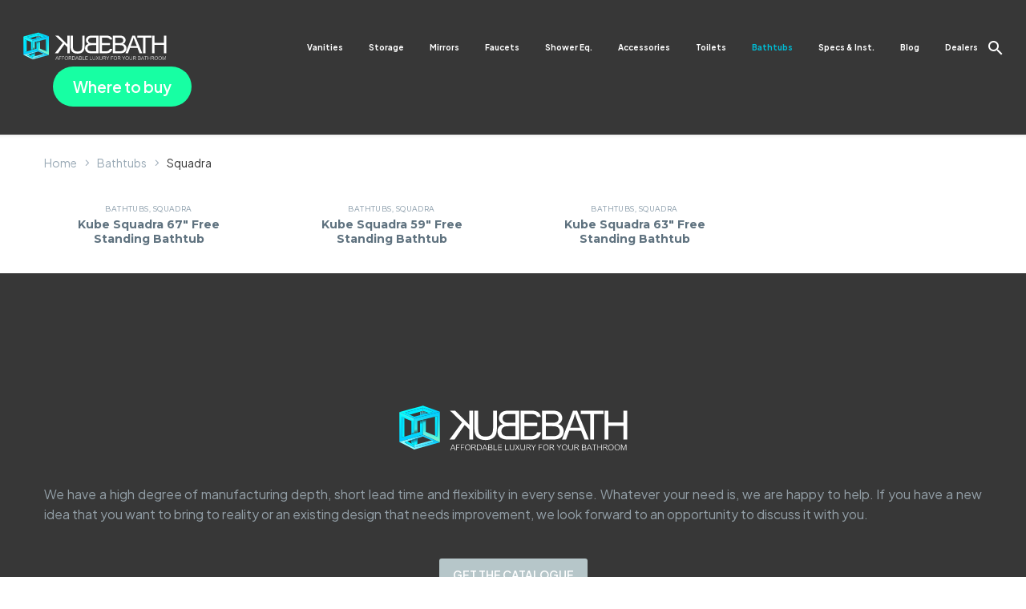

--- FILE ---
content_type: text/html; charset=UTF-8
request_url: https://kubebath.com/product-category/bathtubs/squadra/
body_size: 41558
content:
<!DOCTYPE html>
<!--[if IE 7]>
<html class="ie ie7" lang="en-US" xmlns:og="https://ogp.me/ns#" xmlns:fb="https://ogp.me/ns/fb#">
<![endif]-->
<!--[if IE 8]>
<html class="ie ie8" lang="en-US" xmlns:og="https://ogp.me/ns#" xmlns:fb="https://ogp.me/ns/fb#">
<![endif]-->
<!--[if !(IE 7) | !(IE 8) ]><!-->
<html lang="en-US" xmlns:og="https://ogp.me/ns#" xmlns:fb="https://ogp.me/ns/fb#">
<!--<![endif]-->
<head>
	<meta charset="UTF-8">
	<meta name="viewport" content="width=device-width, initial-scale=1.0" />
	<link rel="profile" href="https://gmpg.org/xfn/11">
	<link rel="pingback" href="https://kubebath.com/xmlrpc.php">
	<style>.tgpli-background-inited { background-image: none !important; }img[data-tgpli-image-inited] { display:none !important;visibility:hidden !important; }</style>		<script type="text/javascript">
			window.tgpLazyItemsOptions = {
				visibilityOffset: 300,
				desktopEnable: true,
				mobileEnable: true			};
			window.tgpQueue = {
				nodes: [],
				add: function(id, data) {
					data = data || {};
					if (window.tgpLazyItems !== undefined) {
						if (this.nodes.length > 0) {
							window.tgpLazyItems.addNodes(this.flushNodes());
						}
						window.tgpLazyItems.addNode({
							node: document.getElementById(id),
							data: data
						});
					} else {
						this.nodes.push({
							node: document.getElementById(id),
							data: data
						});
					}
				},
				flushNodes: function() {
					return this.nodes.splice(0, this.nodes.length);
				}
			};
		</script>
		<script type="text/javascript" async src="https://kubebath.com/wp-content/themes/thegem/js/thegem-pagespeed-lazy-items.js"></script><link href="https://fonts.googleapis.com/css?family=Lato:100,100i,200,200i,300,300i,400,400i,500,500i,600,600i,700,700i,800,800i,900,900i%7COpen+Sans:100,100i,200,200i,300,300i,400,400i,500,500i,600,600i,700,700i,800,800i,900,900i%7CIndie+Flower:100,100i,200,200i,300,300i,400,400i,500,500i,600,600i,700,700i,800,800i,900,900i%7COswald:100,100i,200,200i,300,300i,400,400i,500,500i,600,600i,700,700i,800,800i,900,900i%7CBebas+Neue:100,100i,200,200i,300,300i,400,400i,500,500i,600,600i,700,700i,800,800i,900,900i" rel="stylesheet"><meta name='robots' content='index, follow, max-image-preview:large, max-snippet:-1, max-video-preview:-1' />

	<!-- This site is optimized with the Yoast SEO Premium plugin v25.3 (Yoast SEO v26.7) - https://yoast.com/wordpress/plugins/seo/ -->
	<title>Squadra Archives - KUBEBATH</title>
	<link rel="canonical" href="https://kubebath.com/product-category/bathtubs/squadra/" />
	<meta property="og:locale" content="en_US" />
	<meta property="og:type" content="article" />
	<meta property="og:title" content="Squadra Archives" />
	<meta property="og:url" content="https://kubebath.com/product-category/bathtubs/squadra/" />
	<meta property="og:site_name" content="KUBEBATH" />
	<meta property="og:image" content="https://kubebath.com/wp-content/uploads/KFST5063-2.jpg" />
	<meta property="og:image:width" content="1280" />
	<meta property="og:image:height" content="920" />
	<meta property="og:image:type" content="image/jpeg" />
	<meta name="twitter:card" content="summary_large_image" />
	<meta name="twitter:site" content="@kubebath" />
	<script type="application/ld+json" class="yoast-schema-graph">{"@context":"https://schema.org","@graph":[{"@type":"CollectionPage","@id":"https://kubebath.com/product-category/bathtubs/squadra/","url":"https://kubebath.com/product-category/bathtubs/squadra/","name":"Squadra Archives - KUBEBATH","isPartOf":{"@id":"https://kubebath.com/#website"},"primaryImageOfPage":{"@id":"https://kubebath.com/product-category/bathtubs/squadra/#primaryimage"},"image":{"@id":"https://kubebath.com/product-category/bathtubs/squadra/#primaryimage"},"thumbnailUrl":"https://kubebath.com/wp-content/uploads/KFST5067-1-1.jpg","breadcrumb":{"@id":"https://kubebath.com/product-category/bathtubs/squadra/#breadcrumb"},"inLanguage":"en-US"},{"@type":"ImageObject","inLanguage":"en-US","@id":"https://kubebath.com/product-category/bathtubs/squadra/#primaryimage","url":"https://kubebath.com/wp-content/uploads/KFST5067-1-1.jpg","contentUrl":"https://kubebath.com/wp-content/uploads/KFST5067-1-1.jpg","width":1280,"height":1280,"caption":"Kube Squadra 67\" Free Standing Bathtub"},{"@type":"BreadcrumbList","@id":"https://kubebath.com/product-category/bathtubs/squadra/#breadcrumb","itemListElement":[{"@type":"ListItem","position":1,"name":"Home","item":"https://kubebath.com/"},{"@type":"ListItem","position":2,"name":"Bathtubs","item":"https://kubebath.com/product-category/bathtubs/"},{"@type":"ListItem","position":3,"name":"Squadra"}]},{"@type":"WebSite","@id":"https://kubebath.com/#website","url":"https://kubebath.com/","name":"KUBEBATH","description":"Affordable Luxury for Your Bathroom","publisher":{"@id":"https://kubebath.com/#organization"},"potentialAction":[{"@type":"SearchAction","target":{"@type":"EntryPoint","urlTemplate":"https://kubebath.com/?s={search_term_string}"},"query-input":{"@type":"PropertyValueSpecification","valueRequired":true,"valueName":"search_term_string"}}],"inLanguage":"en-US"},{"@type":"Organization","@id":"https://kubebath.com/#organization","name":"KUBEBATH","url":"https://kubebath.com/","logo":{"@type":"ImageObject","inLanguage":"en-US","@id":"https://kubebath.com/#/schema/logo/image/","url":"https://kubebath.com/wp-content/uploads/logo-web-kubebath.png","contentUrl":"https://kubebath.com/wp-content/uploads/logo-web-kubebath.png","width":690,"height":136,"caption":"KUBEBATH"},"image":{"@id":"https://kubebath.com/#/schema/logo/image/"},"sameAs":["https://www.facebook.com/kubebath/","https://x.com/kubebath","https://www.instagram.com/kubebath/","https://www.pinterest.com/kubebath/"]}]}</script>
	<!-- / Yoast SEO Premium plugin. -->


<link rel='dns-prefetch' href='//fonts.googleapis.com' />
<link rel="alternate" type="application/rss+xml" title="KUBEBATH &raquo; Feed" href="https://kubebath.com/feed/" />
<link rel="alternate" type="application/rss+xml" title="KUBEBATH &raquo; Comments Feed" href="https://kubebath.com/comments/feed/" />
<link rel="alternate" type="application/rss+xml" title="KUBEBATH &raquo; Squadra Category Feed" href="https://kubebath.com/product-category/bathtubs/squadra/feed/" />
<style type="text/css">.brave_popup{display:none}</style><script data-no-optimize="1"> var brave_popup_data = {}; var bravepop_emailValidation=true; var brave_popup_videos = {};  var brave_popup_formData = {};var brave_popup_adminUser = false; var brave_popup_pageInfo = {"type":"tax","pageID":116,"singleType":"product_cat"};  var bravepop_emailSuggestions={};</script><style id='wp-img-auto-sizes-contain-inline-css' type='text/css'>
img:is([sizes=auto i],[sizes^="auto," i]){contain-intrinsic-size:3000px 1500px}
/*# sourceURL=wp-img-auto-sizes-contain-inline-css */
</style>
<link rel='stylesheet' id='layerslider-css' href='https://kubebath.com/wp-content/plugins/LayerSlider/assets/static/layerslider/css/layerslider.css?ver=8.1.2' type='text/css' media='all' />
<link rel='stylesheet' id='thegem-preloader-css' href='https://kubebath.com/wp-content/themes/thegem/css/thegem-preloader.css?ver=5.11.1' type='text/css' media='all' />
<style id='thegem-preloader-inline-css' type='text/css'>

		body:not(.compose-mode) .gem-icon-style-gradient span,
		body:not(.compose-mode) .gem-icon .gem-icon-half-1,
		body:not(.compose-mode) .gem-icon .gem-icon-half-2 {
			opacity: 0 !important;
			}
/*# sourceURL=thegem-preloader-inline-css */
</style>
<link rel='stylesheet' id='thegem-reset-css' href='https://kubebath.com/wp-content/themes/thegem/css/thegem-reset.css?ver=5.11.1' type='text/css' media='all' />
<link rel='stylesheet' id='thegem-grid-css' href='https://kubebath.com/wp-content/themes/thegem/css/thegem-grid.css?ver=5.11.1' type='text/css' media='all' />
<link rel='stylesheet' id='thegem-custom-header-css' href='https://kubebath.com/wp-content/themes/thegem/css/thegem-custom-header.css?ver=5.11.1' type='text/css' media='all' />
<link rel='stylesheet' id='thegem-style-css' href='https://kubebath.com/wp-content/themes/thegem/style.css?ver=5.11.1' type='text/css' media='all' />
<link rel='stylesheet' id='thegem-widgets-css' href='https://kubebath.com/wp-content/themes/thegem/css/thegem-widgets.css?ver=5.11.1' type='text/css' media='all' />
<link rel='stylesheet' id='thegem-new-css-css' href='https://kubebath.com/wp-content/themes/thegem/css/thegem-new-css.css?ver=5.11.1' type='text/css' media='all' />
<link rel='stylesheet' id='perevazka-css-css-css' href='https://kubebath.com/wp-content/themes/thegem/css/thegem-perevazka-css.css?ver=5.11.1' type='text/css' media='all' />
<link rel='stylesheet' id='thegem-google-fonts-css' href='//fonts.googleapis.com/css?family=Plus+Jakarta+Sans%3A200%2C300%2C400%2C500%2C600%2C700%2C800%2C200italic%2C300italic%2C400italic%2C500italic%2C600italic%2C700italic%2C800italic%7CMontserrat%3A100%2C200%2C300%2C400%2C500%2C600%2C700%2C800%2C900%2C100italic%2C200italic%2C300italic%2C400italic%2C500italic%2C600italic%2C700italic%2C800italic%2C900italic%7CSource+Sans+Pro%3A200%2C200italic%2C300%2C300italic%2C400%2C400italic%2C600%2C600italic%2C700%2C700italic%2C900%2C900italic&#038;subset=cyrillic-ext%2Clatin%2Clatin-ext%2Cvietnamese%2Ccyrillic%2Cgreek%2Cgreek-ext&#038;ver=6.9' type='text/css' media='all' />
<link rel='stylesheet' id='thegem-custom-css' href='https://kubebath.com/wp-content/uploads/thegem/css/custom-3Cj9ThLg.css?ver=5.11.1' type='text/css' media='all' />
<style id='thegem-custom-inline-css' type='text/css'>
.vc_custom_1756836009987{padding-top: 35px !important;padding-bottom: 35px !important;}
.vc_custom_1701346737480{margin-bottom: 0px !important;background-color: #373737 !important;}.vc_custom_1582196601961{padding-top: 0px !important;}
body .breadcrumbs,body .breadcrumbs a,body .bc-devider:before {color: #FFFFFFFF;}body .breadcrumbs .current {	color: #E7FF89FF;	border-bottom: 3px solid #E7FF89FF;}body .breadcrumbs a:hover {	color: #E7FF89FF;}body .page-title-block .breadcrumbs-container{	text-align: center;}.page-breadcrumbs{	position: relative;	display: flex;	width: 100%;	align-items: center;	min-height: 70px;	z-index: 1;}.fullwidth-content > .page-breadcrumbs {	padding-left: 21px;	padding-right: 21px;}.page-breadcrumbs.page-breadcrumbs--left{	justify-content: flex-start;	text-align: left;}.page-breadcrumbs.page-breadcrumbs--center{	justify-content: center;	text-align: center;}.page-breadcrumbs.page-breadcrumbs--right{	justify-content: flex-end;	text-align: right;}.page-breadcrumbs ul{	display: flex;	flex-wrap: wrap;	padding: 0;	margin: 0;	list-style-type: none;}.page-breadcrumbs ul li{	position: relative;}.page-breadcrumbs ul li:not(:last-child){	padding-right: 20px;	margin-right: 5px;}.page-breadcrumbs ul li:not(:last-child):after{	font-family: 'thegem-icons';	content: '\e601';	position: absolute;	right: 0;	top: 50%;	transform: translateY(-50%);	line-height: 1;}.page-breadcrumbs ul li a,.page-breadcrumbs ul li:not(:last-child):after{	color: #99A9B5FF;}.page-breadcrumbs ul li{	color: #373737FF;}.page-breadcrumbs ul li a:hover{	color: #373737FF;}.block-content {padding-top: 0px;}.block-content:last-of-type {padding-bottom: 0px;}.gem-slideshow,.slideshow-preloader {}#top-area {	display: block;}body.woocommerce #main.page__top-shadow:before{	display: none;	content: '';	position: absolute;	top: 0;	left: 0;	width: 100%;	height: 5px;	box-shadow: 0px 5px 5px -5px rgba(0, 0, 0, 0.15) inset;	z-index: 1;}body.woocommerce #main.page__top-shadow.visible:before{	display: block;}.header-sticky-template.header-sticked .header-background:before {	opacity: 0.9;}:root {	--header-builder-light-color: #FFFFFFFF;}:root {	--header-builder-light-color-hover: #00FF9AFF;}@media (max-width: 991px) {#page-title {padding-top: 80px;padding-bottom: 80px;}.page-title-inner, body .breadcrumbs{padding-left: 0px;padding-right: 0px;}.page-title-excerpt {margin-top: 18px;}#page-title .page-title-title {margin-top: 0px;}.block-content {padding-top: 0px;}.block-content:last-of-type {}#top-area {	display: block;}}@media (max-width: 767px) {#page-title {padding-top: 80px;padding-bottom: 80px;}.page-title-inner,body .breadcrumbs{padding-left: 0px;padding-right: 0px;}.page-title-excerpt {margin-top: 18px;}#page-title .page-title-title {margin-top: 0px;}.block-content {padding-top: 0px;}.block-content:last-of-type {}#top-area {	display: block;}}
/*# sourceURL=thegem-custom-inline-css */
</style>
<link rel='stylesheet' id='js_composer_front-css' href='https://kubebath.com/wp-content/plugins/js_composer/assets/css/js_composer.min.css?ver=8.7.2' type='text/css' media='all' />
<link rel='stylesheet' id='thegem_js_composer_front-css' href='https://kubebath.com/wp-content/themes/thegem/css/thegem-js_composer_columns.css?ver=5.11.1' type='text/css' media='all' />
<link rel='stylesheet' id='thegem-additional-blog-1-css' href='https://kubebath.com/wp-content/themes/thegem/css/thegem-additional-blog-1.css?ver=5.11.1' type='text/css' media='all' />
<link rel='stylesheet' id='thegem-te-logo-css' href='https://kubebath.com/wp-content/plugins/thegem-elements/inc/templates/elements/logo/css/logo.css?ver=a38d7212c41d335d444ee993fa7e67bd' type='text/css' media='all' />
<link rel='stylesheet' id='thegem-te-menu-css' href='https://kubebath.com/wp-content/plugins/thegem-elements/inc/templates/elements/menu/css/menu.css?ver=a38d7212c41d335d444ee993fa7e67bd' type='text/css' media='all' />
<link rel='stylesheet' id='thegem-te-menu-default-css' href='https://kubebath.com/wp-content/plugins/thegem-elements/inc/templates/elements/menu/css/menu-default.css?ver=a38d7212c41d335d444ee993fa7e67bd' type='text/css' media='all' />
<link rel='stylesheet' id='thegem-te-menu-mobile-default-css' href='https://kubebath.com/wp-content/plugins/thegem-elements/inc/templates/elements/menu/css/menu-mobile-default.css?ver=a38d7212c41d335d444ee993fa7e67bd' type='text/css' media='all' />
<link rel='stylesheet' id='icons-thegem-header-css' href='https://kubebath.com/wp-content/themes/thegem/css/icons-thegem-header.css?ver=5.11.1' type='text/css' media='all' />
<link rel='stylesheet' id='thegem-te-icon-css' href='https://kubebath.com/wp-content/plugins/thegem-elements/inc/templates/elements/icon/css/icon.css?ver=a38d7212c41d335d444ee993fa7e67bd' type='text/css' media='all' />
<link rel='stylesheet' id='thegem-te-search-css' href='https://kubebath.com/wp-content/plugins/thegem-elements/inc/templates/elements/search/css/search.css?ver=a38d7212c41d335d444ee993fa7e67bd' type='text/css' media='all' />
<link rel='stylesheet' id='thegem-te-search-fullscreen-css' href='https://kubebath.com/wp-content/plugins/thegem-elements/inc/templates/elements/search/css/thegem-fullscreen-search.css?ver=a38d7212c41d335d444ee993fa7e67bd' type='text/css' media='all' />
<link rel='stylesheet' id='thegem-te-button-css' href='https://kubebath.com/wp-content/plugins/thegem-elements/inc/templates/elements/button/css/button.css?ver=a38d7212c41d335d444ee993fa7e67bd' type='text/css' media='all' />
<link rel='stylesheet' id='jquery-fancybox-css' href='https://kubebath.com/wp-content/themes/thegem/js/fancyBox/jquery.fancybox.min.css?ver=5.11.1' type='text/css' media='all' />
<link rel='stylesheet' id='thegem-vc_elements-css' href='https://kubebath.com/wp-content/themes/thegem/css/thegem-vc_elements.css?ver=5.11.1' type='text/css' media='all' />
<style id='wp-emoji-styles-inline-css' type='text/css'>

	img.wp-smiley, img.emoji {
		display: inline !important;
		border: none !important;
		box-shadow: none !important;
		height: 1em !important;
		width: 1em !important;
		margin: 0 0.07em !important;
		vertical-align: -0.1em !important;
		background: none !important;
		padding: 0 !important;
	}
/*# sourceURL=wp-emoji-styles-inline-css */
</style>
<link rel='stylesheet' id='wp-block-library-css' href='https://kubebath.com/wp-includes/css/dist/block-library/style.min.css?ver=a38d7212c41d335d444ee993fa7e67bd' type='text/css' media='all' />
<link rel='stylesheet' id='wc-blocks-style-css' href='https://kubebath.com/wp-content/plugins/woocommerce/assets/client/blocks/wc-blocks.css?ver=wc-10.4.3' type='text/css' media='all' />
<style id='global-styles-inline-css' type='text/css'>
:root{--wp--preset--aspect-ratio--square: 1;--wp--preset--aspect-ratio--4-3: 4/3;--wp--preset--aspect-ratio--3-4: 3/4;--wp--preset--aspect-ratio--3-2: 3/2;--wp--preset--aspect-ratio--2-3: 2/3;--wp--preset--aspect-ratio--16-9: 16/9;--wp--preset--aspect-ratio--9-16: 9/16;--wp--preset--color--black: #000000;--wp--preset--color--cyan-bluish-gray: #abb8c3;--wp--preset--color--white: #ffffff;--wp--preset--color--pale-pink: #f78da7;--wp--preset--color--vivid-red: #cf2e2e;--wp--preset--color--luminous-vivid-orange: #ff6900;--wp--preset--color--luminous-vivid-amber: #fcb900;--wp--preset--color--light-green-cyan: #7bdcb5;--wp--preset--color--vivid-green-cyan: #00d084;--wp--preset--color--pale-cyan-blue: #8ed1fc;--wp--preset--color--vivid-cyan-blue: #0693e3;--wp--preset--color--vivid-purple: #9b51e0;--wp--preset--gradient--vivid-cyan-blue-to-vivid-purple: linear-gradient(135deg,rgb(6,147,227) 0%,rgb(155,81,224) 100%);--wp--preset--gradient--light-green-cyan-to-vivid-green-cyan: linear-gradient(135deg,rgb(122,220,180) 0%,rgb(0,208,130) 100%);--wp--preset--gradient--luminous-vivid-amber-to-luminous-vivid-orange: linear-gradient(135deg,rgb(252,185,0) 0%,rgb(255,105,0) 100%);--wp--preset--gradient--luminous-vivid-orange-to-vivid-red: linear-gradient(135deg,rgb(255,105,0) 0%,rgb(207,46,46) 100%);--wp--preset--gradient--very-light-gray-to-cyan-bluish-gray: linear-gradient(135deg,rgb(238,238,238) 0%,rgb(169,184,195) 100%);--wp--preset--gradient--cool-to-warm-spectrum: linear-gradient(135deg,rgb(74,234,220) 0%,rgb(151,120,209) 20%,rgb(207,42,186) 40%,rgb(238,44,130) 60%,rgb(251,105,98) 80%,rgb(254,248,76) 100%);--wp--preset--gradient--blush-light-purple: linear-gradient(135deg,rgb(255,206,236) 0%,rgb(152,150,240) 100%);--wp--preset--gradient--blush-bordeaux: linear-gradient(135deg,rgb(254,205,165) 0%,rgb(254,45,45) 50%,rgb(107,0,62) 100%);--wp--preset--gradient--luminous-dusk: linear-gradient(135deg,rgb(255,203,112) 0%,rgb(199,81,192) 50%,rgb(65,88,208) 100%);--wp--preset--gradient--pale-ocean: linear-gradient(135deg,rgb(255,245,203) 0%,rgb(182,227,212) 50%,rgb(51,167,181) 100%);--wp--preset--gradient--electric-grass: linear-gradient(135deg,rgb(202,248,128) 0%,rgb(113,206,126) 100%);--wp--preset--gradient--midnight: linear-gradient(135deg,rgb(2,3,129) 0%,rgb(40,116,252) 100%);--wp--preset--font-size--small: 13px;--wp--preset--font-size--medium: 20px;--wp--preset--font-size--large: 36px;--wp--preset--font-size--x-large: 42px;--wp--preset--spacing--20: 0.44rem;--wp--preset--spacing--30: 0.67rem;--wp--preset--spacing--40: 1rem;--wp--preset--spacing--50: 1.5rem;--wp--preset--spacing--60: 2.25rem;--wp--preset--spacing--70: 3.38rem;--wp--preset--spacing--80: 5.06rem;--wp--preset--shadow--natural: 6px 6px 9px rgba(0, 0, 0, 0.2);--wp--preset--shadow--deep: 12px 12px 50px rgba(0, 0, 0, 0.4);--wp--preset--shadow--sharp: 6px 6px 0px rgba(0, 0, 0, 0.2);--wp--preset--shadow--outlined: 6px 6px 0px -3px rgb(255, 255, 255), 6px 6px rgb(0, 0, 0);--wp--preset--shadow--crisp: 6px 6px 0px rgb(0, 0, 0);}:where(.is-layout-flex){gap: 0.5em;}:where(.is-layout-grid){gap: 0.5em;}body .is-layout-flex{display: flex;}.is-layout-flex{flex-wrap: wrap;align-items: center;}.is-layout-flex > :is(*, div){margin: 0;}body .is-layout-grid{display: grid;}.is-layout-grid > :is(*, div){margin: 0;}:where(.wp-block-columns.is-layout-flex){gap: 2em;}:where(.wp-block-columns.is-layout-grid){gap: 2em;}:where(.wp-block-post-template.is-layout-flex){gap: 1.25em;}:where(.wp-block-post-template.is-layout-grid){gap: 1.25em;}.has-black-color{color: var(--wp--preset--color--black) !important;}.has-cyan-bluish-gray-color{color: var(--wp--preset--color--cyan-bluish-gray) !important;}.has-white-color{color: var(--wp--preset--color--white) !important;}.has-pale-pink-color{color: var(--wp--preset--color--pale-pink) !important;}.has-vivid-red-color{color: var(--wp--preset--color--vivid-red) !important;}.has-luminous-vivid-orange-color{color: var(--wp--preset--color--luminous-vivid-orange) !important;}.has-luminous-vivid-amber-color{color: var(--wp--preset--color--luminous-vivid-amber) !important;}.has-light-green-cyan-color{color: var(--wp--preset--color--light-green-cyan) !important;}.has-vivid-green-cyan-color{color: var(--wp--preset--color--vivid-green-cyan) !important;}.has-pale-cyan-blue-color{color: var(--wp--preset--color--pale-cyan-blue) !important;}.has-vivid-cyan-blue-color{color: var(--wp--preset--color--vivid-cyan-blue) !important;}.has-vivid-purple-color{color: var(--wp--preset--color--vivid-purple) !important;}.has-black-background-color{background-color: var(--wp--preset--color--black) !important;}.has-cyan-bluish-gray-background-color{background-color: var(--wp--preset--color--cyan-bluish-gray) !important;}.has-white-background-color{background-color: var(--wp--preset--color--white) !important;}.has-pale-pink-background-color{background-color: var(--wp--preset--color--pale-pink) !important;}.has-vivid-red-background-color{background-color: var(--wp--preset--color--vivid-red) !important;}.has-luminous-vivid-orange-background-color{background-color: var(--wp--preset--color--luminous-vivid-orange) !important;}.has-luminous-vivid-amber-background-color{background-color: var(--wp--preset--color--luminous-vivid-amber) !important;}.has-light-green-cyan-background-color{background-color: var(--wp--preset--color--light-green-cyan) !important;}.has-vivid-green-cyan-background-color{background-color: var(--wp--preset--color--vivid-green-cyan) !important;}.has-pale-cyan-blue-background-color{background-color: var(--wp--preset--color--pale-cyan-blue) !important;}.has-vivid-cyan-blue-background-color{background-color: var(--wp--preset--color--vivid-cyan-blue) !important;}.has-vivid-purple-background-color{background-color: var(--wp--preset--color--vivid-purple) !important;}.has-black-border-color{border-color: var(--wp--preset--color--black) !important;}.has-cyan-bluish-gray-border-color{border-color: var(--wp--preset--color--cyan-bluish-gray) !important;}.has-white-border-color{border-color: var(--wp--preset--color--white) !important;}.has-pale-pink-border-color{border-color: var(--wp--preset--color--pale-pink) !important;}.has-vivid-red-border-color{border-color: var(--wp--preset--color--vivid-red) !important;}.has-luminous-vivid-orange-border-color{border-color: var(--wp--preset--color--luminous-vivid-orange) !important;}.has-luminous-vivid-amber-border-color{border-color: var(--wp--preset--color--luminous-vivid-amber) !important;}.has-light-green-cyan-border-color{border-color: var(--wp--preset--color--light-green-cyan) !important;}.has-vivid-green-cyan-border-color{border-color: var(--wp--preset--color--vivid-green-cyan) !important;}.has-pale-cyan-blue-border-color{border-color: var(--wp--preset--color--pale-cyan-blue) !important;}.has-vivid-cyan-blue-border-color{border-color: var(--wp--preset--color--vivid-cyan-blue) !important;}.has-vivid-purple-border-color{border-color: var(--wp--preset--color--vivid-purple) !important;}.has-vivid-cyan-blue-to-vivid-purple-gradient-background{background: var(--wp--preset--gradient--vivid-cyan-blue-to-vivid-purple) !important;}.has-light-green-cyan-to-vivid-green-cyan-gradient-background{background: var(--wp--preset--gradient--light-green-cyan-to-vivid-green-cyan) !important;}.has-luminous-vivid-amber-to-luminous-vivid-orange-gradient-background{background: var(--wp--preset--gradient--luminous-vivid-amber-to-luminous-vivid-orange) !important;}.has-luminous-vivid-orange-to-vivid-red-gradient-background{background: var(--wp--preset--gradient--luminous-vivid-orange-to-vivid-red) !important;}.has-very-light-gray-to-cyan-bluish-gray-gradient-background{background: var(--wp--preset--gradient--very-light-gray-to-cyan-bluish-gray) !important;}.has-cool-to-warm-spectrum-gradient-background{background: var(--wp--preset--gradient--cool-to-warm-spectrum) !important;}.has-blush-light-purple-gradient-background{background: var(--wp--preset--gradient--blush-light-purple) !important;}.has-blush-bordeaux-gradient-background{background: var(--wp--preset--gradient--blush-bordeaux) !important;}.has-luminous-dusk-gradient-background{background: var(--wp--preset--gradient--luminous-dusk) !important;}.has-pale-ocean-gradient-background{background: var(--wp--preset--gradient--pale-ocean) !important;}.has-electric-grass-gradient-background{background: var(--wp--preset--gradient--electric-grass) !important;}.has-midnight-gradient-background{background: var(--wp--preset--gradient--midnight) !important;}.has-small-font-size{font-size: var(--wp--preset--font-size--small) !important;}.has-medium-font-size{font-size: var(--wp--preset--font-size--medium) !important;}.has-large-font-size{font-size: var(--wp--preset--font-size--large) !important;}.has-x-large-font-size{font-size: var(--wp--preset--font-size--x-large) !important;}
/*# sourceURL=global-styles-inline-css */
</style>

<style id='classic-theme-styles-inline-css' type='text/css'>
/*! This file is auto-generated */
.wp-block-button__link{color:#fff;background-color:#32373c;border-radius:9999px;box-shadow:none;text-decoration:none;padding:calc(.667em + 2px) calc(1.333em + 2px);font-size:1.125em}.wp-block-file__button{background:#32373c;color:#fff;text-decoration:none}
/*# sourceURL=/wp-includes/css/classic-themes.min.css */
</style>
<link rel='stylesheet' id='contact-form-7-css' href='https://kubebath.com/wp-content/plugins/contact-form-7/includes/css/styles.css?ver=6.1.4' type='text/css' media='all' />
<style id='woocommerce-inline-inline-css' type='text/css'>
.woocommerce form .form-row .required { visibility: visible; }
/*# sourceURL=woocommerce-inline-inline-css */
</style>
<link rel='stylesheet' id='wt-woocommerce-related-products-css' href='https://kubebath.com/wp-content/plugins/wt-woocommerce-related-products/public/css/custom-related-products-public.css?ver=1.7.6' type='text/css' media='all' />
<link rel='stylesheet' id='carousel-css-css' href='https://kubebath.com/wp-content/plugins/wt-woocommerce-related-products/public/css/owl.carousel.min.css?ver=1.7.6' type='text/css' media='all' />
<link rel='stylesheet' id='carousel-theme-css-css' href='https://kubebath.com/wp-content/plugins/wt-woocommerce-related-products/public/css/owl.theme.default.min.css?ver=1.7.6' type='text/css' media='all' />
<link rel='stylesheet' id='cmplz-general-css' href='https://kubebath.com/wp-content/plugins/complianz-gdpr-premium/assets/css/cookieblocker.min.css?ver=1735319894' type='text/css' media='all' />
<link rel='stylesheet' id='yith-sl-frontend-css' href='https://kubebath.com/wp-content/plugins/yith-store-locator-for-wordpress/assets/css/frontend/frontend.min.css?ver=2.30.0' type='text/css' media='all' />
<link rel='stylesheet' id='thegem-woocommerce-minicart-css' href='https://kubebath.com/wp-content/themes/thegem/css/thegem-woocommerce-minicart.css?ver=5.11.1' type='text/css' media='all' />
<link rel='stylesheet' id='thegem-woocommerce-css' href='https://kubebath.com/wp-content/themes/thegem/css/thegem-woocommerce.css?ver=5.11.1' type='text/css' media='all' />
<link rel='stylesheet' id='thegem-woocommerce1-css' href='https://kubebath.com/wp-content/themes/thegem/css/thegem-woocommerce1.css?ver=5.11.1' type='text/css' media='all' />
<link rel='stylesheet' id='thegem-woocommerce-temp-css' href='https://kubebath.com/wp-content/themes/thegem/css/thegem-woocommerce-temp.css?ver=5.11.1' type='text/css' media='all' />
<link rel='stylesheet' id='thegem-woocommerce-custom-css' href='https://kubebath.com/wp-content/themes/thegem/css/thegem-woocommerce-custom.css?ver=5.11.1' type='text/css' media='all' />
<link rel='stylesheet' id='thegem-hovers-css' href='https://kubebath.com/wp-content/themes/thegem/css/thegem-hovers.css?ver=5.11.1' type='text/css' media='all' />
<link rel='stylesheet' id='thegem-portfolio-css' href='https://kubebath.com/wp-content/themes/thegem/css/thegem-portfolio.css?ver=5.11.1' type='text/css' media='all' />
<link rel='stylesheet' id='thegem-portfolio-filters-list-css' href='https://kubebath.com/wp-content/themes/thegem/css/thegem-portfolio-filters-list.css?ver=5.11.1' type='text/css' media='all' />
<link rel='stylesheet' id='thegem-portfolio-products-extended-css' href='https://kubebath.com/wp-content/themes/thegem/css/thegem-portfolio-products-extended.css?ver=5.11.1' type='text/css' media='all' />
<link rel='stylesheet' id='bsf-Defaults-css' href='https://kubebath.com/wp-content/uploads/smile_fonts/Defaults/Defaults.css?ver=3.21.2' type='text/css' media='all' />
<script type="text/javascript">function fullHeightRow() {
			var fullHeight,
				offsetTop,
				element = document.getElementsByClassName('vc_row-o-full-height')[0];
			if (element) {
				fullHeight = window.innerHeight;
				offsetTop = window.pageYOffset + element.getBoundingClientRect().top;
				if (offsetTop < fullHeight) {
					fullHeight = 100 - offsetTop / (fullHeight / 100);
					element.style.minHeight = fullHeight + 'vh'
				}
			}
		}</script><script type="text/javascript" src="https://kubebath.com/wp-includes/js/jquery/jquery.min.js?ver=3.7.1" id="jquery-core-js"></script>
<script type="text/javascript" src="https://kubebath.com/wp-includes/js/jquery/jquery-migrate.min.js?ver=3.4.1" id="jquery-migrate-js"></script>
<script type="text/javascript" src="https://kubebath.com/wp-content/plugins/thegem-elements/inc/templates/elements/search/js/search.js?ver=a38d7212c41d335d444ee993fa7e67bd" id="thegem-te-search-js"></script>
<script type="text/javascript" src="https://kubebath.com/wp-content/plugins/woocommerce/assets/js/jquery-blockui/jquery.blockUI.min.js?ver=2.7.0-wc.10.4.3" id="wc-jquery-blockui-js" data-wp-strategy="defer"></script>
<script type="text/javascript" id="wc-add-to-cart-js-extra">
/* <![CDATA[ */
var wc_add_to_cart_params = {"ajax_url":"/wp-admin/admin-ajax.php","wc_ajax_url":"/?wc-ajax=%%endpoint%%","i18n_view_cart":"View cart","cart_url":"https://kubebath.com","is_cart":"","cart_redirect_after_add":"no"};
//# sourceURL=wc-add-to-cart-js-extra
/* ]]> */
</script>
<script type="text/javascript" src="https://kubebath.com/wp-content/plugins/woocommerce/assets/js/frontend/add-to-cart.min.js?ver=10.4.3" id="wc-add-to-cart-js" data-wp-strategy="defer"></script>
<script type="text/javascript" src="https://kubebath.com/wp-content/plugins/woocommerce/assets/js/js-cookie/js.cookie.min.js?ver=2.1.4-wc.10.4.3" id="wc-js-cookie-js" defer="defer" data-wp-strategy="defer"></script>
<script type="text/javascript" id="woocommerce-js-extra">
/* <![CDATA[ */
var woocommerce_params = {"ajax_url":"/wp-admin/admin-ajax.php","wc_ajax_url":"/?wc-ajax=%%endpoint%%","i18n_password_show":"Show password","i18n_password_hide":"Hide password"};
//# sourceURL=woocommerce-js-extra
/* ]]> */
</script>
<script type="text/javascript" src="https://kubebath.com/wp-content/plugins/woocommerce/assets/js/frontend/woocommerce.min.js?ver=10.4.3" id="woocommerce-js" defer="defer" data-wp-strategy="defer"></script>
<script type="text/javascript" src="https://kubebath.com/wp-content/plugins/wt-woocommerce-related-products/public/js/custom-related-products-public.js?ver=1.7.6" id="wt-woocommerce-related-products-js"></script>
<script type="text/javascript" src="https://kubebath.com/wp-content/plugins/wt-woocommerce-related-products/public/js/wt_owl_carousel.js?ver=1.7.6" id="wt-owl-js-js"></script>
<script type="text/javascript" src="https://kubebath.com/wp-content/plugins/js_composer/assets/js/vendors/woocommerce-add-to-cart.js?ver=8.7.2" id="vc_woocommerce-add-to-cart-js-js"></script>
<script></script><meta name="generator" content="Powered by LayerSlider 8.1.2 - Build Heros, Sliders, and Popups. Create Animations and Beautiful, Rich Web Content as Easy as Never Before on WordPress." />
<!-- LayerSlider updates and docs at: https://layerslider.com -->
<link rel="https://api.w.org/" href="https://kubebath.com/wp-json/" /><link rel="alternate" title="JSON" type="application/json" href="https://kubebath.com/wp-json/wp/v2/product_cat/116" /><link rel="EditURI" type="application/rsd+xml" title="RSD" href="https://kubebath.com/xmlrpc.php?rsd" />
	<noscript><style>.woocommerce-product-gallery{ opacity: 1 !important; }</style></noscript>
	<meta name="generator" content="Powered by WPBakery Page Builder - drag and drop page builder for WordPress."/>
<style>
					.find-in-stores svg{
						fill: #ffffff;
						top: 50%;
    					margin-top: -12px;
					}

					.find-in-stores:hover svg{
						fill: #ffffff;
					}
				</style><link rel="icon" href="https://kubebath.com/wp-content/uploads/2025/07/cropped-kubebath_fav_2025.png" sizes="32x32" />
<link rel="icon" href="https://kubebath.com/wp-content/uploads/2025/07/cropped-kubebath_fav_2025.png" sizes="192x192" />
<link rel="apple-touch-icon" href="https://kubebath.com/wp-content/uploads/2025/07/cropped-kubebath_fav_2025.png" />
<meta name="msapplication-TileImage" content="https://kubebath.com/wp-content/uploads/2025/07/cropped-kubebath_fav_2025.png" />
<script>if(document.querySelector('[data-type="vc_custom-css"]')) {document.head.appendChild(document.querySelector('[data-type="vc_custom-css"]'));}</script><noscript><style> .wpb_animate_when_almost_visible { opacity: 1; }</style></noscript><style id="wpforms-css-vars-root">
				:root {
					--wpforms-field-border-radius: 3px;
--wpforms-field-border-style: solid;
--wpforms-field-border-size: 1px;
--wpforms-field-background-color: #ffffff;
--wpforms-field-border-color: rgba( 0, 0, 0, 0.25 );
--wpforms-field-border-color-spare: rgba( 0, 0, 0, 0.25 );
--wpforms-field-text-color: rgba( 0, 0, 0, 0.7 );
--wpforms-field-menu-color: #ffffff;
--wpforms-label-color: rgba( 0, 0, 0, 0.85 );
--wpforms-label-sublabel-color: rgba( 0, 0, 0, 0.55 );
--wpforms-label-error-color: #d63637;
--wpforms-button-border-radius: 3px;
--wpforms-button-border-style: none;
--wpforms-button-border-size: 1px;
--wpforms-button-background-color: #066aab;
--wpforms-button-border-color: #066aab;
--wpforms-button-text-color: #ffffff;
--wpforms-page-break-color: #066aab;
--wpforms-background-image: none;
--wpforms-background-position: center center;
--wpforms-background-repeat: no-repeat;
--wpforms-background-size: cover;
--wpforms-background-width: 100px;
--wpforms-background-height: 100px;
--wpforms-background-color: rgba( 0, 0, 0, 0 );
--wpforms-background-url: none;
--wpforms-container-padding: 0px;
--wpforms-container-border-style: none;
--wpforms-container-border-width: 1px;
--wpforms-container-border-color: #000000;
--wpforms-container-border-radius: 3px;
--wpforms-field-size-input-height: 43px;
--wpforms-field-size-input-spacing: 15px;
--wpforms-field-size-font-size: 16px;
--wpforms-field-size-line-height: 19px;
--wpforms-field-size-padding-h: 14px;
--wpforms-field-size-checkbox-size: 16px;
--wpforms-field-size-sublabel-spacing: 5px;
--wpforms-field-size-icon-size: 1;
--wpforms-label-size-font-size: 16px;
--wpforms-label-size-line-height: 19px;
--wpforms-label-size-sublabel-font-size: 14px;
--wpforms-label-size-sublabel-line-height: 17px;
--wpforms-button-size-font-size: 17px;
--wpforms-button-size-height: 41px;
--wpforms-button-size-padding-h: 15px;
--wpforms-button-size-margin-top: 10px;
--wpforms-container-shadow-size-box-shadow: none;

				}
			</style>	<link rel='stylesheet' id='thegem-hovers-fade-css' href='https://kubebath.com/wp-content/themes/thegem/css/hovers/thegem-hovers-fade.css?ver=5.11.1' type='text/css' media='all' />
<link rel='stylesheet' id='thegem-lazy-loading-animations-css' href='https://kubebath.com/wp-content/themes/thegem/css/thegem-lazy-loading-animations.css?ver=5.11.1' type='text/css' media='all' />
<link rel='stylesheet' id='bravepop_front_css-css' href='https://kubebath.com/wp-content/plugins/bravepopup-pro/assets/css/frontend.min.css?ver=a38d7212c41d335d444ee993fa7e67bd' type='text/css' media='all' />
</head>


<body data-rsssl=1 class="archive tax-product_cat term-squadra term-116 wp-theme-thegem theme-thegem woocommerce woocommerce-page woocommerce-no-js mobile-cart-position-top wpb-js-composer js-comp-ver-8.7.2 vc_responsive">

	<script type="text/javascript">
		var gemSettings = {"isTouch":"","forcedLasyDisabled":"","tabletPortrait":"1","tabletLandscape":"","topAreaMobileDisable":"","parallaxDisabled":"","fillTopArea":"","themePath":"https:\/\/kubebath.com\/wp-content\/themes\/thegem","rootUrl":"https:\/\/kubebath.com","mobileEffectsEnabled":"","isRTL":""};
		(function() {
    function isTouchDevice() {
        return (('ontouchstart' in window) ||
            (navigator.MaxTouchPoints > 0) ||
            (navigator.msMaxTouchPoints > 0));
    }

    window.gemSettings.isTouch = isTouchDevice();

    function userAgentDetection() {
        var ua = navigator.userAgent.toLowerCase(),
        platform = navigator.platform.toLowerCase(),
        UA = ua.match(/(opera|ie|firefox|chrome|version)[\s\/:]([\w\d\.]+)?.*?(safari|version[\s\/:]([\w\d\.]+)|$)/) || [null, 'unknown', 0],
        mode = UA[1] == 'ie' && document.documentMode;

        window.gemBrowser = {
            name: (UA[1] == 'version') ? UA[3] : UA[1],
            version: UA[2],
            platform: {
                name: ua.match(/ip(?:ad|od|hone)/) ? 'ios' : (ua.match(/(?:webos|android)/) || platform.match(/mac|win|linux/) || ['other'])[0]
                }
        };
            }

    window.updateGemClientSize = function() {
        if (window.gemOptions == null || window.gemOptions == undefined) {
            window.gemOptions = {
                first: false,
                clientWidth: 0,
                clientHeight: 0,
                innerWidth: -1
            };
        }

        window.gemOptions.clientWidth = window.innerWidth || document.documentElement.clientWidth;
        if (document.body != null && !window.gemOptions.clientWidth) {
            window.gemOptions.clientWidth = document.body.clientWidth;
        }

        window.gemOptions.clientHeight = window.innerHeight || document.documentElement.clientHeight;
        if (document.body != null && !window.gemOptions.clientHeight) {
            window.gemOptions.clientHeight = document.body.clientHeight;
        }
    };

    window.updateGemInnerSize = function(width) {
        window.gemOptions.innerWidth = width != undefined ? width : (document.body != null ? document.body.clientWidth : 0);
    };

    userAgentDetection();
    window.updateGemClientSize(true);

    window.gemSettings.lasyDisabled = window.gemSettings.forcedLasyDisabled || (!window.gemSettings.mobileEffectsEnabled && (window.gemSettings.isTouch || window.gemOptions.clientWidth <= 800));
})();
		(function() {
    if (window.gemBrowser.name == 'safari') {
        try {
            var safariVersion = parseInt(window.gemBrowser.version);
        } catch(e) {
            var safariVersion = 0;
        }
        if (safariVersion >= 9) {
            window.gemSettings.parallaxDisabled = true;
            window.gemSettings.fillTopArea = true;
        }
    }
})();
		(function() {
    var fullwithData = {
        page: null,
        pageWidth: 0,
        pageOffset: {},
        fixVcRow: true,
        pagePaddingLeft: 0
    };

    function updateFullwidthData() {
        fullwithData.pageOffset = fullwithData.page.getBoundingClientRect();
        fullwithData.pageWidth = parseFloat(fullwithData.pageOffset.width);
        fullwithData.pagePaddingLeft = 0;

        if (fullwithData.page.className.indexOf('vertical-header') != -1) {
            fullwithData.pagePaddingLeft = 45;
            if (fullwithData.pageWidth >= 1600) {
                fullwithData.pagePaddingLeft = 360;
            }
            if (fullwithData.pageWidth < 980) {
                fullwithData.pagePaddingLeft = 0;
            }
        }
    }

    function gem_fix_fullwidth_position(element) {
        if (element == null) {
            return false;
        }

        if (fullwithData.page == null) {
            fullwithData.page = document.getElementById('page');
            updateFullwidthData();
        }

        /*if (fullwithData.pageWidth < 1170) {
            return false;
        }*/

        if (!fullwithData.fixVcRow) {
            return false;
        }

        if (element.previousElementSibling != null && element.previousElementSibling != undefined && element.previousElementSibling.className.indexOf('fullwidth-block') == -1) {
            var elementParentViewportOffset = element.previousElementSibling.getBoundingClientRect();
        } else {
            var elementParentViewportOffset = element.parentNode.getBoundingClientRect();
        }

        /*if (elementParentViewportOffset.top > window.gemOptions.clientHeight) {
            fullwithData.fixVcRow = false;
            return false;
        }*/

        if (element.className.indexOf('vc_row') != -1) {
            var elementMarginLeft = -21;
            var elementMarginRight = -21;
        } else {
            var elementMarginLeft = 0;
            var elementMarginRight = 0;
        }

        var offset = parseInt(fullwithData.pageOffset.left + 0.5) - parseInt((elementParentViewportOffset.left < 0 ? 0 : elementParentViewportOffset.left) + 0.5) - elementMarginLeft + fullwithData.pagePaddingLeft;
        var offsetKey = window.gemSettings.isRTL ? 'right' : 'left';

        element.style.position = 'relative';
        element.style[offsetKey] = offset + 'px';
        element.style.width = fullwithData.pageWidth - fullwithData.pagePaddingLeft + 'px';

        if (element.className.indexOf('vc_row') == -1) {
            element.setAttribute('data-fullwidth-updated', 1);
        }

        if (element.className.indexOf('vc_row') != -1 && element.className.indexOf('vc_section') == -1 && !element.hasAttribute('data-vc-stretch-content')) {
            var el_full = element.parentNode.querySelector('.vc_row-full-width-before');
            var padding = -1 * offset;
            0 > padding && (padding = 0);
            var paddingRight = fullwithData.pageWidth - padding - el_full.offsetWidth + elementMarginLeft + elementMarginRight;
            0 > paddingRight && (paddingRight = 0);
            element.style.paddingLeft = padding + 'px';
            element.style.paddingRight = paddingRight + 'px';
        }
    }

    window.gem_fix_fullwidth_position = gem_fix_fullwidth_position;

    document.addEventListener('DOMContentLoaded', function() {
        var classes = [];

        if (window.gemSettings.isTouch) {
            document.body.classList.add('thegem-touch');
        }

        if (window.gemSettings.lasyDisabled && !window.gemSettings.forcedLasyDisabled) {
            document.body.classList.add('thegem-effects-disabled');
        }
    });

    if (window.gemSettings.parallaxDisabled) {
        var head  = document.getElementsByTagName('head')[0],
            link  = document.createElement('style');
        link.rel  = 'stylesheet';
        link.type = 'text/css';
        link.innerHTML = ".fullwidth-block.fullwidth-block-parallax-fixed .fullwidth-block-background { background-attachment: scroll !important; }";
        head.appendChild(link);
    }
})();

(function() {
    setTimeout(function() {
        var preloader = document.getElementById('page-preloader');
        if (preloader != null && preloader != undefined) {
            preloader.className += ' preloader-loaded';
        }
    }, window.pagePreloaderHideTime || 1000);
})();
	</script>
	


<div id="page" class="layout-fullwidth header-style-3">

	<a href="#main" class="scroll-to-content">Skip to main content</a>

			<a href="#page" class="scroll-top-button">Scroll Top</a>
	
	
	<header id="site-header" class="site-header header-sticky header-with-sticky-template" role="banner">
	<div class="header-wrapper"><div class="header-background">
		<div class="fullwidth-content">
			<div class="thegem-template-wrapper thegem-template-header thegem-template-62">
									<div class="wpb-content-wrapper"><div class="vc_row-full-width-before"></div><div id="vc_row-6977cae5e2c2b" data-vc-full-width="true" data-vc-full-width-init="false" data-vc-stretch-content="true" class="vc_row wpb_row vc_row-fluid vc_custom_1756836009987 thegem-custom-6977cae5e2bda9708 vc_row-o-equal-height vc_row-o-content-middle vc_row-flex">
<style>
 #vc_row-6977cae5e2c2b .custom-header-button .gem-button {
   padding-left:35px;
   padding-right:35px;
   height:46px;
   line-height: 46px;
   font-size:16px;
}
</style>
<style>@media screen and (max-width: 767px) {.thegem-custom-6977cae5e2bda9708.wpb_row {padding-top: 20px !important;}}@media screen and (max-width: 767px) {.thegem-custom-6977cae5e2bda9708.wpb_row {padding-bottom: 20px !important;}}</style><div class="wpb_column vc_column_container vc_col-sm-12 vc_col-xs-12 thegem-custom-6977cae5e94344449" ><div class="vc_column-inner thegem-custom-inner-6977cae5e9437 "><style>
.thegem-template-wrapper .wpb_wrapper.thegem-custom-6977cae5e94344449{display: flex !important;height: 100%;}.thegem-template-wrapper .wpb_wrapper.thegem-custom-6977cae5e94344449{flex-direction: row !important;}.thegem-template-wrapper .wpb_wrapper.thegem-custom-6977cae5e94344449{flex-wrap: wrap !important;}.thegem-template-wrapper .wpb_wrapper.thegem-custom-6977cae5e94344449{align-items: center !important;}.thegem-template-wrapper .wpb_wrapper.thegem-custom-6977cae5e94344449{justify-content: flex-start !important;}</style><div class="wpb_wrapper thegem-custom-6977cae5e94344449"><style>@media screen and (max-width: 1023px) {.thegem-te-logo.thegem-custom-6977cae5e96ba1208{display: block!important;}}@media screen and (max-width: 767px) {.thegem-te-logo.thegem-custom-6977cae5e96ba1208{display: block!important;}}@media screen and (max-width: 1023px) {.thegem-te-logo.thegem-custom-6977cae5e96ba1208{position: relative !important;}}@media screen and (max-width: 767px) {.thegem-te-logo.thegem-custom-6977cae5e96ba1208{position: relative !important;}}@media screen and (max-width: 1023px) {.thegem-te-logo.thegem-custom-6977cae5e96ba1208{order: 1 !important;}}.thegem-te-logo.thegem-custom-6977cae5e96ba1208{margin: 0; margin-right: auto; left:auto; right:auto; transform: none;}.thegem-te-logo.thegem-custom-6977cae5e96ba1208{align-self: center;}.thegem-te-logo.thegem-custom-6977cae5e96ba1208{padding-left: 5px !important;}@media screen and (max-width: 1023px) {.thegem-te-logo.thegem-custom-6977cae5e96ba1208{padding-left: 5px !important;}}@media screen and (max-width: 767px) {.thegem-te-logo.thegem-custom-6977cae5e96ba1208{padding-left: 5px !important;}}.thegem-te-logo.thegem-custom-6977cae5e96ba1208{padding-right: 5px !important;}@media screen and (max-width: 1023px) {.thegem-te-logo.thegem-custom-6977cae5e96ba1208{padding-right: 5px !important;}}@media screen and (max-width: 767px) {.thegem-te-logo.thegem-custom-6977cae5e96ba1208{padding-right: 5px !important;}}</style><div class="thegem-te-logo desktop-view thegem-custom-6977cae5e96ba1208" data-tablet-landscape="default" data-tablet-portrait="mobile"> <div class="site-logo"> <a href="https://kubebath.com/" target="_self" rel="home" aria-label="Homepage"> <span class="logo"> <span class="logo desktop"> <img src="https://kubebath.com/wp-content/uploads/2023/11/logowhite.svg" srcset="https://kubebath.com/wp-content/uploads/2023/11/logowhite.svg 1x,https://kubebath.com/wp-content/uploads/2023/11/logowhite.svg 2x,https://kubebath.com/wp-content/uploads/2023/11/logowhite.svg 3x" alt="KUBEBATH" style="width:185px;" class="tgp-exclude default light"/> </span> <span class="logo mobile"> <img src="https://kubebath.com/wp-content/uploads/2023/11/logowhite.svg" srcset="https://kubebath.com/wp-content/uploads/2023/11/logowhite.svg 1x,https://kubebath.com/wp-content/uploads/2023/11/logowhite.svg 2x,https://kubebath.com/wp-content/uploads/2023/11/logowhite.svg 3x" alt="KUBEBATH" style="width:150px;" class="tgp-exclude small light"/> </span> </span> </a> </div> </div> <script type="text/javascript"> (function($){ let tabletLandscapeMaxWidth = 1212, tabletLandscapeMinWidth = 980, tabletPortraitMaxWidth = 979, tabletPortraitMinWidth = 768, viewportWidth = window.innerWidth; $('.thegem-te-logo').each(function (i, el) { if ($(this).data("tablet-landscape") === 'default' && viewportWidth >= tabletLandscapeMinWidth && viewportWidth <= tabletLandscapeMaxWidth) { $(this).removeClass('mobile-view').addClass('desktop-view'); } else if ($(this).data("tablet-portrait") === 'default' && viewportWidth >= tabletPortraitMinWidth && viewportWidth <= tabletPortraitMaxWidth) { $(this).removeClass('mobile-view').addClass('desktop-view'); } else if (viewportWidth <= tabletLandscapeMaxWidth) { $(this).removeClass('desktop-view').addClass('mobile-view'); } else { $(this).removeClass('mobile-view').addClass('desktop-view'); } }); })(jQuery); </script><style>@media screen and (max-width: 1023px) {.thegem-te-menu.thegem-custom-6977cae5e97925741{display: block!important;}}@media screen and (max-width: 767px) {.thegem-te-menu.thegem-custom-6977cae5e97925741{display: block!important;}}@media screen and (max-width: 1023px) {.thegem-te-menu.thegem-custom-6977cae5e97925741{position: relative !important;}}@media screen and (max-width: 767px) {.thegem-te-menu.thegem-custom-6977cae5e97925741{position: relative !important;}}@media screen and (max-width: 1023px) {.thegem-te-menu.thegem-custom-6977cae5e97925741{order: 3 !important;}}.thegem-te-menu.thegem-custom-6977cae5e97925741{margin: 0;}.thegem-te-menu.thegem-custom-6977cae5e97925741{align-self: center;}.thegem-te-menu.thegem-custom-6977cae5e97925741{padding-left: 5px !important;}@media screen and (max-width: 1023px) {.thegem-te-menu.thegem-custom-6977cae5e97925741{padding-left: 30px !important;}}@media screen and (max-width: 767px) {.thegem-te-menu.thegem-custom-6977cae5e97925741{padding-left: 5px !important;}}.thegem-te-menu.thegem-custom-6977cae5e97925741{padding-right: 5px !important;}@media screen and (max-width: 1023px) {.thegem-te-menu.thegem-custom-6977cae5e97925741{padding-right: 5px !important;}}@media screen and (max-width: 767px) {.thegem-te-menu.thegem-custom-6977cae5e97925741{padding-right: 5px !important;}}.thegem-te-menu.thegem-custom-6977cae5e97925741{width: fit-content; min-height: auto !important;}.thegem-te-menu.thegem-custom-6977cae5e97925741{width: fit-content !important;}.thegem-te-menu.thegem-custom-6977cae5e97925741 .thegem-te-menu {width: fit-content !important;}@media screen and (max-width: 1212px) {.thegem-te-menu.thegem-custom-6977cae5e97925741{width: 100% !important; }}@media screen and (max-width: 1212px) {.thegem-te-menu.thegem-custom-6977cae5e97925741 .thegem-te-menu {width: 100% !important; }}@media screen and (max-width: 979px) {.thegem-te-menu.thegem-custom-6977cae5e97925741{width: fit-content !important; }}@media screen and (max-width: 979px) {.thegem-te-menu.thegem-custom-6977cae5e97925741 .thegem-te-menu {width: fit-content !important; }}@media screen and (max-width: 767px) {.thegem-te-menu.thegem-custom-6977cae5e97925741{width: fit-content !important; }}@media screen and (max-width: 767px) {.thegem-te-menu.thegem-custom-6977cae5e97925741 .thegem-te-menu {width: fit-content !important; }}.thegem-te-menu.thegem-custom-6977cae5e97925741 nav.desktop-view ul.nav-menu > li > ul > li > a, .thegem-te-menu.thegem-custom-6977cae5e97925741 nav.desktop-view ul.nav-menu > li.megamenu-enable > ul li > a, .thegem-te-menu.thegem-custom-6977cae5e97925741 nav.desktop-view ul.nav-menu > li.megamenu-enable > ul li > span > a, .thegem-te-menu.thegem-custom-6977cae5e97925741 nav.desktop-view ul.nav-menu > li.megamenu-enable > ul li > a:before, .thegem-te-menu.thegem-custom-6977cae5e97925741 nav.desktop-view ul.nav-menu > li.megamenu-enable > ul li > span > a:before {color: #ffffff !important;}.thegem-te-menu.thegem-custom-6977cae5e97925741 nav.desktop-view ul.nav-menu > li:not(.megamenu-enable) > ul > li > ul > li a {color: #ffffff;}.thegem-te-menu.thegem-custom-6977cae5e97925741 nav.desktop-view ul.nav-menu > li > ul > li > a, .thegem-te-menu.thegem-custom-6977cae5e97925741 nav.desktop-view ul.nav-menu > li.megamenu-enable > ul li > a, .thegem-te-menu.thegem-custom-6977cae5e97925741 nav.desktop-view ul.nav-menu > li.megamenu-enable > ul li > span > a {background-color: #5b5b5b !important;}.thegem-te-menu.thegem-custom-6977cae5e97925741 nav.desktop-view ul.nav-menu > li:not(.megamenu-enable) > ul > li > ul > li a {background-color: #5b5b5b;}.thegem-te-menu.thegem-custom-6977cae5e97925741 nav.desktop-view ul.nav-menu > li > ul > li:hover > a, .thegem-te-menu.thegem-custom-6977cae5e97925741 nav.desktop-view ul.nav-menu > li.megamenu-enable > ul li:hover > a, .thegem-te-menu.thegem-custom-6977cae5e97925741 nav.desktop-view ul.nav-menu > li.megamenu-enable > ul li:hover > span > a, .thegem-te-menu.thegem-custom-6977cae5e97925741 nav.desktop-view ul.nav-menu > li.megamenu-enable > ul li:hover > a:before, .thegem-te-menu.thegem-custom-6977cae5e97925741 nav.desktop-view ul.nav-menu > li.megamenu-enable > ul li:hover > span > a:before {color: #00bcd4 !important;}.thegem-te-menu.thegem-custom-6977cae5e97925741 nav.desktop-view ul.nav-menu > li:not(.megamenu-enable) > ul > li > ul li:hover > a {color: #00bcd4;}.thegem-te-menu.thegem-custom-6977cae5e97925741 nav.desktop-view ul.nav-menu > li > ul > li:hover > a, .thegem-te-menu.thegem-custom-6977cae5e97925741 nav.desktop-view ul.nav-menu > li.megamenu-enable > ul li:hover > a, .thegem-te-menu.thegem-custom-6977cae5e97925741 nav.desktop-view ul.nav-menu > li.megamenu-enable > ul li:hover > span > a {background-color: #272727 !important;}.thegem-te-menu.thegem-custom-6977cae5e97925741 nav.desktop-view ul.nav-menu > li:not(.megamenu-enable) > ul > li > ul li:hover > a {background-color: #272727;}.thegem-te-menu.thegem-custom-6977cae5e97925741 nav.desktop-view ul.nav-menu > li > ul > li.menu-item-active > a, .thegem-te-menu.thegem-custom-6977cae5e97925741 nav.desktop-view ul.nav-menu > li.megamenu-enable > ul li.menu-item-active > a, .thegem-te-menu.thegem-custom-6977cae5e97925741 nav.desktop-view ul.nav-menu > li.megamenu-enable > ul li.menu-item-active > span > a, .thegem-te-menu.thegem-custom-6977cae5e97925741 nav.desktop-view ul.nav-menu > li.megamenu-enable > ul li.menu-item-active > a:before, .thegem-te-menu.thegem-custom-6977cae5e97925741 nav.desktop-view ul.nav-menu > li.megamenu-enable > ul li.menu-item-active > span > a:before, .thegem-te-menu.thegem-custom-6977cae5e97925741 nav.desktop-view ul.nav-menu > li > ul > li.menu-item-current > a, .thegem-te-menu.thegem-custom-6977cae5e97925741 nav.desktop-view ul.nav-menu > li.megamenu-enable > ul li.menu-item-current > a, .thegem-te-menu.thegem-custom-6977cae5e97925741 nav.desktop-view ul.nav-menu > li.megamenu-enable > ul li.menu-item-current > span > a, .thegem-te-menu.thegem-custom-6977cae5e97925741 nav.desktop-view ul.nav-menu > li.megamenu-enable > ul li.menu-item-current > a:before, .thegem-te-menu.thegem-custom-6977cae5e97925741 nav.desktop-view ul.nav-menu > li.megamenu-enable > ul li.menu-item-current > span > a:before {color: #00bcd4 !important;}.thegem-te-menu.thegem-custom-6977cae5e97925741 nav.desktop-view ul.nav-menu > li:not(.megamenu-enable) > ul > li > ul li.menu-item-active > a, .thegem-te-menu.thegem-custom-6977cae5e97925741 nav.desktop-view ul.nav-menu > li:not(.megamenu-enable) > ul > li > ul li.menu-item-current > a {color: #00bcd4;}.thegem-te-menu.thegem-custom-6977cae5e97925741 nav.desktop-view ul.nav-menu > li > ul > li.menu-item-active > a, .thegem-te-menu.thegem-custom-6977cae5e97925741 nav.desktop-view ul.nav-menu > li.megamenu-enable > ul li.menu-item-active > a, .thegem-te-menu.thegem-custom-6977cae5e97925741 nav.desktop-view ul.nav-menu > li.megamenu-enable > ul li.menu-item-active > span > a, .thegem-te-menu.thegem-custom-6977cae5e97925741 nav.desktop-view ul.nav-menu > li > ul > li.menu-item-current > a, .thegem-te-menu.thegem-custom-6977cae5e97925741 nav.desktop-view ul.nav-menu > li.megamenu-enable > ul li.menu-item-current > a, .thegem-te-menu.thegem-custom-6977cae5e97925741 nav.desktop-view ul.nav-menu > li.megamenu-enable > ul li.menu-item-current > span > a {background-color: #272727 !important;}.thegem-te-menu.thegem-custom-6977cae5e97925741 nav.desktop-view ul.nav-menu > li:not(.megamenu-enable) > ul > li > ul li.menu-item-active > a, .thegem-te-menu.thegem-custom-6977cae5e97925741 nav.desktop-view ul.nav-menu > li:not(.megamenu-enable) > ul > li > ul li.menu-item-current > a {background-color: #272727;}.thegem-te-menu.thegem-custom-6977cae5e97925741 nav.desktop-view ul.nav-menu > li:not(.megamenu-enable) > ul > li a {padding-top: px;}.thegem-te-menu.thegem-custom-6977cae5e97925741 nav.desktop-view ul.nav-menu > li:not(.megamenu-enable) > ul > li a {padding-right: px;}.thegem-te-menu.thegem-custom-6977cae5e97925741 nav.desktop-view ul.nav-menu > li:not(.megamenu-enable) > ul > li a {padding-bottom: px;}.thegem-te-menu.thegem-custom-6977cae5e97925741 nav.desktop-view ul.nav-menu > li:not(.megamenu-enable) > ul > li a {padding-left: px;}.thegem-te-menu.thegem-custom-6977cae5e97925741 nav.mobile-view ul.nav-menu > li, .thegem-te-menu.thegem-custom-6977cae5e97925741 nav.mobile-view ul.nav-menu > li > a, .thegem-te-menu.thegem-custom-6977cae5e97925741 .thegem-te-menu-mobile__default.mobile-view ul.nav-menu > li.menu-item-type-search-widget > .minisearch, .thegem-te-menu.thegem-custom-6977cae5e97925741 .thegem-te-menu-mobile__default.mobile-view ul.nav-menu > li.menu-item-type-search-widget > .minisearch .sf-input {border-color: #6d6d6d;}.thegem-te-menu.thegem-custom-6977cae5e97925741 nav.mobile-view ul.nav-menu > li > a, .thegem-te-menu.thegem-custom-6977cae5e97925741 nav.mobile-view ul.nav-menu > li > .menu-item-parent-toggle, .thegem-te-menu.thegem-custom-6977cae5e97925741 nav.mobile-view ul.nav-menu > li.menu-item-type-search-widget > .minisearch .sf-input, .thegem-te-menu.thegem-custom-6977cae5e97925741 nav.mobile-view ul.nav-menu > li.menu-item-type-search-widget > .minisearch .sf-input::placeholder {color: #ffffff;}.thegem-te-menu.thegem-custom-6977cae5e97925741 nav.mobile-view ul.nav-menu > li > a, .thegem-te-menu.thegem-custom-6977cae5e97925741 nav.thegem-te-menu-mobile__slide-horizontal.mobile-view .mobile-menu-slide-wrapper, .thegem-te-menu.thegem-custom-6977cae5e97925741 nav.thegem-te-menu-mobile__slide-vertical.mobile-view .mobile-menu-slide-wrapper {background-color: #5b5b5b;}.thegem-te-menu.thegem-custom-6977cae5e97925741 nav.mobile-view ul.nav-menu > li.menu-item-active > a, .thegem-te-menu.thegem-custom-6977cae5e97925741 nav.mobile-view ul.nav-menu > li.menu-item-current > a, .thegem-te-menu.thegem-custom-6977cae5e97925741 nav.mobile-view ul.nav-menu > li.menu-item-active > .menu-item-parent-toggle, .thegem-te-menu.thegem-custom-6977cae5e97925741 nav.mobile-view ul.nav-menu > li.menu-item-current > .menu-item-parent-toggle {color: #00bcd4;}.thegem-te-menu.thegem-custom-6977cae5e97925741 nav.mobile-view ul.nav-menu > li.menu-item-active > a, .thegem-te-menu.thegem-custom-6977cae5e97925741 nav.mobile-view ul.nav-menu > li.menu-item-current > a {background-color: #272727;}.thegem-te-menu.thegem-custom-6977cae5e97925741 nav.mobile-view ul.nav-menu > li > ul > li, .thegem-te-menu.thegem-custom-6977cae5e97925741 nav.mobile-view ul.nav-menu > li > ul > li > a, .thegem-te-menu.thegem-custom-6977cae5e97925741 nav.mobile-view > ul.sub-menu.level3 > li a {border-color: #6d6d6d;}.thegem-te-menu.thegem-custom-6977cae5e97925741 nav.mobile-view ul.nav-menu > li > ul > li > a, .thegem-te-menu.thegem-custom-6977cae5e97925741 nav.mobile-view ul.nav-menu > li > ul > li > .menu-item-parent-toggle, .thegem-te-menu.thegem-custom-6977cae5e97925741 nav.mobile-view ul.nav-menu > li > ul > li > span > a, .thegem-te-menu.thegem-custom-6977cae5e97925741 nav.mobile-view > ul.sub-menu.level3 > li a {color: #ffffff;}.thegem-te-menu.thegem-custom-6977cae5e97925741 nav.mobile-view ul.nav-menu > li > ul > li > a, .thegem-te-menu.thegem-custom-6977cae5e97925741 nav.mobile-view ul.nav-menu > li > ul > li > span > a, .thegem-te-menu.thegem-custom-6977cae5e97925741 nav.mobile-view > ul.sub-menu.level3 > li a, .thegem-te-menu.thegem-custom-6977cae5e97925741 .thegem-te-menu-mobile__slide-horizontal.mobile-view li.menu-item-type-search-widget > .minisearch .sf-input, .thegem-te-menu.thegem-custom-6977cae5e97925741 .thegem-te-menu-mobile__slide-vertical.mobile-view li.menu-item-type-search-widget > .minisearch .sf-input, .thegem-te-menu.thegem-custom-6977cae5e97925741 .thegem-te-menu-mobile__slide-horizontal.mobile-view li.menu-item-type-search-widget > .minisearch .sf-input {background-color: #5b5b5b;}.thegem-te-menu.thegem-custom-6977cae5e97925741 nav.mobile-view ul.nav-menu > li > ul > li.menu-item-active > a, .thegem-te-menu.thegem-custom-6977cae5e97925741 nav.mobile-view ul.nav-menu > li > ul > li.menu-item-current > a, .thegem-te-menu.thegem-custom-6977cae5e97925741 nav.mobile-view ul.nav-menu > li > ul > li.menu-item-active > .menu-item-parent-toggle, .thegem-te-menu.thegem-custom-6977cae5e97925741 nav.mobile-view ul.nav-menu > li > ul > li.menu-item-current > .menu-item-parent-toggle {color: #00bcd4;}.thegem-te-menu.thegem-custom-6977cae5e97925741 nav.mobile-view ul.nav-menu > li > ul > li.menu-item-active > a, .thegem-te-menu.thegem-custom-6977cae5e97925741 nav.mobile-view ul.nav-menu > li > ul > li.menu-item-current > a {background-color: #272727;}.thegem-te-menu.thegem-custom-6977cae5e97925741 nav.mobile-view ul.nav-menu > li > ul > li > ul li, .thegem-te-menu.thegem-custom-6977cae5e97925741 nav.mobile-view ul.nav-menu > li > ul > li > ul li a, .thegem-te-menu.thegem-custom-6977cae5e97925741 nav.mobile-view > ul.sub-menu.level4 > li a {border-color: #6d6d6d;}.thegem-te-menu.thegem-custom-6977cae5e97925741 nav.mobile-view ul.nav-menu > li > ul > li > ul li a, .thegem-te-menu.thegem-custom-6977cae5e97925741 nav.mobile-view ul.nav-menu > li > ul > li > ul li .menu-item-parent-toggle, .thegem-te-menu.thegem-custom-6977cae5e97925741 nav.mobile-view > ul.sub-menu.level4 > li a {color: #ffffff;}.thegem-te-menu.thegem-custom-6977cae5e97925741 nav.mobile-view ul.nav-menu > li > ul > li > ul li a, .thegem-te-menu.thegem-custom-6977cae5e97925741 nav.mobile-view > ul.sub-menu.level4 > li a {background-color: #5b5b5b;}.thegem-te-menu.thegem-custom-6977cae5e97925741 nav.mobile-view ul.nav-menu > li > ul > li > ul li.menu-item-active > a, .thegem-te-menu.thegem-custom-6977cae5e97925741 nav.mobile-view ul.nav-menu > li > ul > li > ul li.menu-item-current > a, .thegem-te-menu.thegem-custom-6977cae5e97925741 nav.mobile-view ul.nav-menu > li > ul > li > ul li.menu-item-active > .menu-item-parent-toggle, .thegem-te-menu.thegem-custom-6977cae5e97925741 nav.mobile-view ul.nav-menu > li > ul > li > ul li.menu-item-current > .menu-item-parent-toggle {color: #00bcd4;}.thegem-te-menu.thegem-custom-6977cae5e97925741 nav.mobile-view ul.nav-menu > li > ul > li > ul li.menu-item-active > a, .thegem-te-menu.thegem-custom-6977cae5e97925741 nav.mobile-view ul.nav-menu > li > ul > li > ul li.menu-item-current > a {background-color: #272727;}</style><div class="thegem-te-menu thegem-custom-6977cae5e97925741 style-hover-text style-hover-type-text-color style-active-text style-active-type-text-color" > <nav id="thegem-custom-6977cae5e97925741" class="desktop-view thegem-te-menu__default thegem-te-menu-mobile__default show-mobile-search " data-tablet-landscape="default" data-tablet-portrait="mobile" data-desktop-breakpoint="1212" data-tablet-breakpoint="980" data-mobile-breakpoint="768" role="navigation" aria-label="thegem-custom-6977cae5e97925741"> <script type="text/javascript"> // <![CDATA[ (function ($) { const tabletLandscapeMaxWidth = 1212; const tabletLandscapeMinWidth = 980; const tabletPortraitMaxWidth = 979; const tabletPortraitMinWidth = 768; let viewportWidth = $(window).width(); let menu = $('#thegem-custom-6977cae5e97925741'); if (menu.data("tablet-landscape") === 'default' && viewportWidth >= tabletLandscapeMinWidth && viewportWidth <= tabletLandscapeMaxWidth) { menu.removeClass('mobile-view').addClass('desktop-view'); } else if (menu.data("tablet-portrait") === 'default' && viewportWidth >= tabletPortraitMinWidth && viewportWidth <= tabletPortraitMaxWidth) { menu.removeClass('mobile-view').addClass('desktop-view'); } else if (viewportWidth <= tabletLandscapeMaxWidth) { menu.removeClass('desktop-view').addClass('mobile-view'); } else { menu.removeClass('mobile-view').addClass('desktop-view'); } })(jQuery); // ]]&gt; </script> <button class="menu-toggle dl-trigger"> Menu <span class="menu-line-1"></span><span class="menu-line-2"></span><span class="menu-line-3"></span> </button> <ul id="menu-main-menu" class="nav-menu dl-menu submenu-hide-border nav-menu--stretch styled"><li id="menu-item-1652" class="menu-item menu-item-type-custom menu-item-object-custom menu-item-has-children menu-item-parent menu-item-1652 megamenu-first-element"><a href="https://kubebath.com/product-category/vanities/" class=" " aria-haspopup="true" aria-expanded="false">Vanities</a><span class="menu-item-parent-toggle" tabindex="0"></span>
<ul class="sub-menu styled dl-submenu"> <li id="menu-item-11161" class="menu-item menu-item-type-custom menu-item-object-custom menu-item-11161 megamenu-first-element"><a href="https://kubebath.com/product-category/vanities/anziano/">Anziano</a></li> <li id="menu-item-10471" class="menu-item menu-item-type-custom menu-item-object-custom menu-item-10471 megamenu-first-element"><a href="https://kubebath.com/product-category/vanities/balli/">Balli</a></li> <li id="menu-item-4012" class="menu-item menu-item-type-custom menu-item-object-custom menu-item-4012 megamenu-first-element"><a href="https://kubebath.com/product-category/vanities/bosco/">Bosco</a></li> <li id="menu-item-1653" class="menu-item menu-item-type-custom menu-item-object-custom menu-item-1653 megamenu-first-element"><a href="https://kubebath.com/product-category/vanities/bliss/">Bliss</a></li> <li id="menu-item-1659" class="menu-item menu-item-type-custom menu-item-object-custom menu-item-1659 megamenu-first-element"><a href="https://kubebath.com/product-category/vanities/cisco/">Cisco</a></li> <li id="menu-item-4352" class="menu-item menu-item-type-custom menu-item-object-custom menu-item-4352 megamenu-first-element"><a href="https://kubebath.com/product-category/vanities/delusso/">De Lusso</a></li> <li id="menu-item-7999" class="menu-item menu-item-type-custom menu-item-object-custom menu-item-7999 megamenu-first-element"><a href="https://kubebath.com/product-category/vanities/divani/">Divani</a></li> <li id="menu-item-4648" class="menu-item menu-item-type-custom menu-item-object-custom menu-item-4648 megamenu-first-element"><a href="https://kubebath.com/product-category/divario/">Divario</a></li> <li id="menu-item-1654" class="menu-item menu-item-type-custom menu-item-object-custom menu-item-1654 megamenu-first-element"><a href="https://kubebath.com/product-category/vanities/dolce/">Dolce</a></li> <li id="menu-item-3779" class="menu-item menu-item-type-custom menu-item-object-custom menu-item-3779 megamenu-first-element"><a href="https://kubebath.com/product-category/vanities/eiffel/">Eiffel</a></li> <li id="menu-item-14390" class="menu-item menu-item-type-taxonomy menu-item-object-product_cat menu-item-14390 megamenu-first-element"><a href="https://kubebath.com/product-category/vanities/fiore/">Fiore</a></li> <li id="menu-item-4065" class="menu-item menu-item-type-custom menu-item-object-custom menu-item-4065 megamenu-first-element"><a href="https://kubebath.com/product-category/vanities/haus/">Haus</a></li> <li id="menu-item-7022" class="menu-item menu-item-type-custom menu-item-object-custom menu-item-7022 megamenu-first-element"><a href="https://kubebath.com/product-category/vanities/kube-elize/">Kube Elize</a></li> <li id="menu-item-3444" class="menu-item menu-item-type-custom menu-item-object-custom menu-item-3444 megamenu-first-element"><a href="https://kubebath.com/product-category/vanities/levi/">Levi</a></li> <li id="menu-item-4485" class="menu-item menu-item-type-custom menu-item-object-custom menu-item-4485 megamenu-first-element"><a href="https://kubebath.com/product-category/vanities/milano/">Milano</a></li> <li id="menu-item-10183" class="menu-item menu-item-type-custom menu-item-object-custom menu-item-10183 megamenu-first-element"><a href="https://kubebath.com/product-category/vanities/nudo/">Nudo</a></li> <li id="menu-item-8000" class="menu-item menu-item-type-custom menu-item-object-custom menu-item-8000 megamenu-first-element"><a href="https://kubebath.com/product-category/vanities/vetro/">Vetro</a></li> <li id="menu-item-1662" class="menu-item menu-item-type-custom menu-item-object-custom menu-item-1662 megamenu-first-element"><a href="https://kubebath.com/product-category/vanities/double-sink-vanities/">Double Sink Vanities</a></li> <li id="menu-item-1663" class="menu-item menu-item-type-custom menu-item-object-custom menu-item-1663 megamenu-first-element"><a href="https://kubebath.com/product-category/vanities/wall-mount-vanities/">Wall Mount Vanities</a></li> <li id="menu-item-12776" class="menu-item menu-item-type-taxonomy menu-item-object-product_cat menu-item-has-children menu-item-parent menu-item-12776 megamenu-first-element"><a href="https://kubebath.com/product-category/vanities/sink-countertop/" aria-haspopup="true" aria-expanded="false">Sink &amp; Countertop</a><span class="menu-item-parent-toggle" tabindex="0"></span> <ul class="sub-menu styled dl-submenu"> <li id="menu-item-12864" class="menu-item menu-item-type-taxonomy menu-item-object-product_cat menu-item-12864 megamenu-first-element"><a href="https://kubebath.com/product-category/vanities/sink-countertop/asl15-tb/">ASL15-TB</a></li> <li id="menu-item-12934" class="menu-item menu-item-type-taxonomy menu-item-object-product_cat menu-item-12934 megamenu-first-element"><a href="https://kubebath.com/product-category/vanities/sink-countertop/bslsink/">BSLSINK</a></li> <li id="menu-item-13256" class="menu-item menu-item-type-taxonomy menu-item-object-product_cat menu-item-13256 megamenu-first-element"><a href="https://kubebath.com/product-category/vanities/sink-countertop/bnsink/">BNSINK</a></li> <li id="menu-item-12777" class="menu-item menu-item-type-taxonomy menu-item-object-product_cat menu-item-12777 megamenu-first-element"><a href="https://kubebath.com/product-category/vanities/sink-countertop/dvtb/">DVTB</a></li> <li id="menu-item-12899" class="menu-item menu-item-type-taxonomy menu-item-object-product_cat menu-item-12899 megamenu-first-element"><a href="https://kubebath.com/product-category/vanities/sink-countertop/qt/">QT</a></li> <li id="menu-item-12778" class="menu-item menu-item-type-taxonomy menu-item-object-product_cat menu-item-12778 megamenu-first-element"><a href="https://kubebath.com/product-category/vanities/sink-countertop/kqtb/">KQTB</a></li> <li id="menu-item-12975" class="menu-item menu-item-type-taxonomy menu-item-object-product_cat menu-item-12975 megamenu-first-element"><a href="https://kubebath.com/product-category/vanities/sink-countertop/kb/">KB</a></li> <li id="menu-item-12976" class="menu-item menu-item-type-taxonomy menu-item-object-product_cat menu-item-12976 megamenu-first-element"><a href="https://kubebath.com/product-category/vanities/sink-countertop/undermount-sink/">Undermount Sink</a></li> </ul>
</li> <li id="menu-item-9177" class="menu-item menu-item-type-custom menu-item-object-custom menu-item-9177 megamenu-first-element"><a href="https://kubebath.com/product-category/vanities/backsplash/">Backsplash</a></li>
</ul>
</li>
<li id="menu-item-4680" class="menu-item menu-item-type-custom menu-item-object-custom menu-item-has-children menu-item-parent menu-item-4680 megamenu-first-element"><a href="https://kubebath.com/product-category/storage/" class=" " aria-haspopup="true" aria-expanded="false">Storage</a><span class="menu-item-parent-toggle" tabindex="0"></span>
<ul class="sub-menu styled dl-submenu"> <li id="menu-item-4682" class="menu-item menu-item-type-custom menu-item-object-custom menu-item-4682 megamenu-first-element"><a href="https://kubebath.com/product-category/storage/linen-side-cabinets/">Linen Side Cabinets</a></li> <li id="menu-item-4681" class="menu-item menu-item-type-custom menu-item-object-custom menu-item-4681 megamenu-first-element"><a href="https://kubebath.com/product-category/medicine-cabinets">Medicine Cabinets</a></li> <li id="menu-item-6381" class="menu-item menu-item-type-custom menu-item-object-custom menu-item-6381 megamenu-first-element"><a href="https://kubebath.com/product-category/storage/shelves-storage/">Shelves</a></li>
</ul>
</li>
<li id="menu-item-2975" class="menu-item menu-item-type-custom menu-item-object-custom menu-item-has-children menu-item-parent menu-item-2975 megamenu-first-element"><a href="https://kubebath.com/product-category/mirrors/" class=" " aria-haspopup="true" aria-expanded="false">Mirrors</a><span class="menu-item-parent-toggle" tabindex="0"></span>
<ul class="sub-menu styled dl-submenu"> <li id="menu-item-4929" class="menu-item menu-item-type-custom menu-item-object-custom menu-item-4929 megamenu-first-element"><a href="https://kubebath.com/product-category/framedmirrors/">Framed Mirrors</a></li> <li id="menu-item-2976" class="menu-item menu-item-type-custom menu-item-object-custom menu-item-2976 megamenu-first-element"><a href="https://kubebath.com/product-category/medicine-cabinets">Medicine Cabinets</a></li> <li id="menu-item-5092" class="menu-item menu-item-type-custom menu-item-object-custom menu-item-5092 megamenu-first-element"><a href="https://kubebath.com/product-category/mirrors/led/">LED Mirrors</a></li>
</ul>
</li>
<li id="menu-item-3818" class="menu-item menu-item-type-custom menu-item-object-custom menu-item-has-children menu-item-parent menu-item-3818 megamenu-first-element"><a href="https://kubebath.com/product-category/faucets/" class=" " aria-haspopup="true" aria-expanded="false">Faucets</a><span class="menu-item-parent-toggle" tabindex="0"></span>
<ul class="sub-menu styled dl-submenu"> <li id="menu-item-4503" class="menu-item menu-item-type-custom menu-item-object-custom menu-item-4503 megamenu-first-element"><a href="https://kubebath.com/product-category/faucets/single-hole-mount/">Single Hole Mount</a></li> <li id="menu-item-3819" class="menu-item menu-item-type-custom menu-item-object-custom menu-item-3819 megamenu-first-element"><a href="https://kubebath.com/product-category/faucets/drains-and-parts/">Drains and Parts</a></li> <li id="menu-item-3820" class="menu-item menu-item-type-custom menu-item-object-custom menu-item-3820 megamenu-first-element"><a href="https://kubebath.com/product-category/faucets/drains-and-parts/p-trap/">P-Trap</a></li> <li id="menu-item-3821" class="menu-item menu-item-type-custom menu-item-object-custom menu-item-3821 megamenu-first-element"><a href="https://kubebath.com/product-category/faucets/drains-and-parts/pop-up-drain/">Pop-Up Drain</a></li> <li id="menu-item-7015" class="menu-item menu-item-type-custom menu-item-object-custom menu-item-7015 megamenu-first-element"><a href="https://kubebath.com/product-category/faucets/tub-fillers/">Tub Fillers</a></li>
</ul>
</li>
<li id="menu-item-3822" class="menu-item menu-item-type-custom menu-item-object-custom menu-item-has-children menu-item-parent menu-item-3822 megamenu-first-element"><a href="https://kubebath.com/product-category/shower-equipment/" class=" " aria-haspopup="true" aria-expanded="false">Shower Eq.</a><span class="menu-item-parent-toggle" tabindex="0"></span>
<ul class="sub-menu styled dl-submenu"> <li id="menu-item-3823" class="menu-item menu-item-type-custom menu-item-object-custom menu-item-3823 megamenu-first-element"><a href="https://kubebath.com/product-category/shower-equipment/aqua-piazza-by-kube-bath/">Aqua Piazza by KubeBath</a></li> <li id="menu-item-3825" class="menu-item menu-item-type-custom menu-item-object-custom menu-item-3825 megamenu-first-element"><a href="https://kubebath.com/product-category/shower-equipment/aqua-rondo-by-kube-bath/">Aqua Rondo by KubeBath</a></li> <li id="menu-item-5499" class="menu-item menu-item-type-custom menu-item-object-custom menu-item-5499 megamenu-first-element"><a href="https://kubebath.com/product-category/shower-equipment/multi-function-handheld">Multifunction Handheld</a></li> <li id="menu-item-3828" class="menu-item menu-item-type-custom menu-item-object-custom menu-item-3828 megamenu-first-element"><a href="https://kubebath.com/product-category/shower-equipment/linear-shower-drains/">Linear Shower Drains by KubeBath</a></li> <li id="menu-item-5527" class="menu-item menu-item-type-custom menu-item-object-custom menu-item-has-children menu-item-parent menu-item-5527 megamenu-first-element"><a href="https://kubebath.com/product-category/shower-equipment/shower-parts" aria-haspopup="true" aria-expanded="false">Shower Parts</a><span class="menu-item-parent-toggle" tabindex="0"></span> <ul class="sub-menu styled dl-submenu"> <li id="menu-item-5608" class="menu-item menu-item-type-custom menu-item-object-custom menu-item-5608 megamenu-first-element"><a href="https://kubebath.com/product-category/shower-equipment/shower-parts/shower-heads/">Shower Heads</a></li> <li id="menu-item-5609" class="menu-item menu-item-type-custom menu-item-object-custom menu-item-5609 megamenu-first-element"><a href="https://kubebath.com/product-category/shower-equipment/shower-parts/shower-arms/">Shower Arms</a></li> <li id="menu-item-5621" class="menu-item menu-item-type-custom menu-item-object-custom menu-item-5621 megamenu-first-element"><a href="https://kubebath.com/product-category/shower-equipment/shower-parts/shower-valves">Shower Valves</a></li> <li id="menu-item-5649" class="menu-item menu-item-type-custom menu-item-object-custom menu-item-5649 megamenu-first-element"><a href="https://kubebath.com/product-category/shower-equipment/shower-parts/handheld/">Handheld</a></li> <li id="menu-item-5656" class="menu-item menu-item-type-custom menu-item-object-custom menu-item-5656 megamenu-first-element"><a href="https://kubebath.com/product-category/shower-equipment/shower-parts/tub-filler/">Tub Filler</a></li> <li id="menu-item-5784" class="menu-item menu-item-type-custom menu-item-object-custom menu-item-5784 megamenu-first-element"><a href="https://kubebath.com/product-category/shower-equipment/shower-parts/body-jets/">Body Jets</a></li> </ul>
</li>
</ul>
</li>
<li id="menu-item-1698" class="menu-item menu-item-type-custom menu-item-object-custom menu-item-has-children menu-item-parent menu-item-1698 megamenu-first-element"><a href="https://kubebath.com/product-category/bathroom-accessories/" class=" " aria-haspopup="true" aria-expanded="false">Accessories</a><span class="menu-item-parent-toggle" tabindex="0"></span>
<ul class="sub-menu styled dl-submenu"> <li id="menu-item-6142" class="menu-item menu-item-type-custom menu-item-object-custom menu-item-6142 megamenu-first-element"><a href="https://kubebath.com/product-category/bathroom-accessories/aqua-piazza/">Aqua Piazza</a></li> <li id="menu-item-6144" class="menu-item menu-item-type-custom menu-item-object-custom menu-item-6144 megamenu-first-element"><a href="https://kubebath.com/product-category/bathroom-accessories/aqua-chiaro/">Aqua Chiaro</a></li> <li id="menu-item-6145" class="menu-item menu-item-type-custom menu-item-object-custom menu-item-6145 megamenu-first-element"><a href="https://kubebath.com/product-category/bathroom-accessories/aqua-rondo/">Aqua Rondo</a></li> <li id="menu-item-6146" class="menu-item menu-item-type-custom menu-item-object-custom menu-item-6146 megamenu-first-element"><a href="https://kubebath.com/product-category/bathroom-accessories/aqua-plato/">Aqua Plato</a></li> <li id="menu-item-6147" class="menu-item menu-item-type-custom menu-item-object-custom menu-item-6147 megamenu-first-element"><a href="https://kubebath.com/product-category/bathroom-accessories/aqua-korsa/">Aqua Korsa</a></li> <li id="menu-item-6148" class="menu-item menu-item-type-custom menu-item-object-custom menu-item-6148 megamenu-first-element"><a href="https://kubebath.com/product-category/bathroom-accessories/aqua-nuon/">Aqua Nuon</a></li> <li id="menu-item-6149" class="menu-item menu-item-type-custom menu-item-object-custom menu-item-6149 megamenu-first-element"><a href="https://kubebath.com/product-category/bathroom-accessories/aqua-squadra/">Aqua Squadra</a></li> <li id="menu-item-6151" class="menu-item menu-item-type-custom menu-item-object-custom menu-item-6151 megamenu-first-element"><a href="https://kubebath.com/product-category/bathroom-accessories/aqua-fino/">Aqua Fino</a></li> <li id="menu-item-6143" class="menu-item menu-item-type-custom menu-item-object-custom menu-item-has-children menu-item-parent menu-item-6143 megamenu-first-element"><a href="https://kubebath.com/product-category/bathroom-accessories/accessory-category/" aria-haspopup="true" aria-expanded="false">Accessory Category</a><span class="menu-item-parent-toggle" tabindex="0"></span> <ul class="sub-menu styled dl-submenu"> <li id="menu-item-5712" class="menu-item menu-item-type-custom menu-item-object-custom menu-item-5712 megamenu-first-element"><a href="https://kubebath.com/product-category/bathroom-accessories/magnifying-mirror/">Magnifying Mirror</a></li> <li id="menu-item-5720" class="menu-item menu-item-type-custom menu-item-object-custom menu-item-5720 megamenu-first-element"><a href="https://kubebath.com/product-category/bathroom-accessories/cotton-dispenser/">Cotton Dispenser</a></li> <li id="menu-item-1706" class="menu-item menu-item-type-custom menu-item-object-custom menu-item-1706 megamenu-first-element"><a href="https://kubebath.com/product-category/bathroom-accessories/robe-hooks/">Robe Hooks</a></li> <li id="menu-item-1705" class="menu-item menu-item-type-custom menu-item-object-custom menu-item-1705 megamenu-first-element"><a href="https://kubebath.com/product-category/bathroom-accessories/shelves/">Shelves</a></li> <li id="menu-item-1704" class="menu-item menu-item-type-custom menu-item-object-custom menu-item-1704 megamenu-first-element"><a href="https://kubebath.com/product-category/bathroom-accessories/soap-dish-basket/">Soap Dish / Basket</a></li> <li id="menu-item-5723" class="menu-item menu-item-type-custom menu-item-object-custom menu-item-5723 megamenu-first-element"><a href="https://kubebath.com/product-category/bathroom-accessories/tumbler-holder/">Tumbler Holder</a></li> <li id="menu-item-1703" class="menu-item menu-item-type-custom menu-item-object-custom menu-item-1703 megamenu-first-element"><a href="https://kubebath.com/product-category/bathroom-accessories/toilet-brushes/">Toilet Brushes</a></li> <li id="menu-item-1702" class="menu-item menu-item-type-custom menu-item-object-custom menu-item-1702 megamenu-first-element"><a href="https://kubebath.com/product-category/bathroom-accessories/toilet-paper-holders/">Toilet Paper Holders</a></li> <li id="menu-item-1700" class="menu-item menu-item-type-custom menu-item-object-custom menu-item-1700 megamenu-first-element"><a href="https://kubebath.com/product-category/bathroom-accessories/towel-bars/">Towel Bars</a></li> <li id="menu-item-1699" class="menu-item menu-item-type-custom menu-item-object-custom menu-item-1699 megamenu-first-element"><a href="https://kubebath.com/product-category/bathroom-accessories/towel-rings/">Towel Rings</a></li> <li id="menu-item-5730" class="menu-item menu-item-type-custom menu-item-object-custom menu-item-5730 megamenu-first-element"><a href="https://kubebath.com/product-category/bathroom-accessories/free-standing-towel-rack/">Free Standing Towel Rack</a></li> </ul>
</li>
</ul>
</li>
<li id="menu-item-13637" class="menu-item menu-item-type-taxonomy menu-item-object-product_cat menu-item-13637 megamenu-first-element"><a href="https://kubebath.com/product-category/toilets/" class=" ">Toilets</a></li>
<li id="menu-item-1707" class="menu-item menu-item-type-custom menu-item-object-custom current-menu-ancestor current-menu-parent menu-item-has-children menu-item-parent menu-item-1707 megamenu-first-element menu-item-current"><a href="https://kubebath.com/product-category/bathtubs/" class=" " aria-haspopup="true" aria-expanded="false">Bathtubs</a><span class="menu-item-parent-toggle" tabindex="0"></span>
<ul class="sub-menu styled dl-submenu"> <li id="menu-item-15285" class="menu-item menu-item-type-taxonomy menu-item-object-product_cat menu-item-15285 megamenu-first-element"><a href="https://kubebath.com/product-category/bathtubs/tub-drain/">Tub Drain</a></li> <li id="menu-item-13849" class="menu-item menu-item-type-taxonomy menu-item-object-product_cat menu-item-13849 megamenu-first-element"><a href="https://kubebath.com/product-category/bathtubs/kube/">Kube</a></li> <li id="menu-item-12852" class="menu-item menu-item-type-taxonomy menu-item-object-product_cat menu-item-12852 megamenu-first-element"><a href="https://kubebath.com/product-category/bathtubs/crystal/">Crystal</a></li> <li id="menu-item-13549" class="menu-item menu-item-type-taxonomy menu-item-object-product_cat menu-item-13549 megamenu-first-element"><a href="https://kubebath.com/product-category/bathtubs/balli-bathtubs/">Balli</a></li> <li id="menu-item-1719" class="menu-item menu-item-type-custom menu-item-object-custom current-menu-item menu-item-1719 megamenu-first-element menu-item-active"><a href="https://kubebath.com/product-category/bathtubs/squadra/">Squadra</a></li> <li id="menu-item-3865" class="menu-item menu-item-type-custom menu-item-object-custom menu-item-3865 megamenu-first-element"><a href="https://kubebath.com/product-category/bathtubs/obliquo/">Obliquo</a></li> <li id="menu-item-3874" class="menu-item menu-item-type-custom menu-item-object-custom menu-item-3874 megamenu-first-element"><a href="https://kubebath.com/product-category/bathtubs/onde/">Onde</a></li> <li id="menu-item-1715" class="menu-item menu-item-type-custom menu-item-object-custom menu-item-1715 megamenu-first-element"><a href="https://kubebath.com/product-category/bathtubs/ovale/">Ovale</a></li> <li id="menu-item-1711" class="menu-item menu-item-type-custom menu-item-object-custom menu-item-1711 megamenu-first-element"><a href="https://kubebath.com/product-category/bathtubs/luna/">Luna</a></li> <li id="menu-item-1709" class="menu-item menu-item-type-custom menu-item-object-custom menu-item-1709 megamenu-first-element"><a href="https://kubebath.com/product-category/bathtubs/salto/">Salto</a></li> <li id="menu-item-1708" class="menu-item menu-item-type-custom menu-item-object-custom menu-item-1708 megamenu-first-element"><a href="https://kubebath.com/product-category/bathtubs/victorian/">Victorian</a></li> <li id="menu-item-3881" class="menu-item menu-item-type-custom menu-item-object-custom menu-item-3881 megamenu-first-element"><a href="https://kubebath.com/product-category/bathtubs/contemporanea/">Contemporanea</a></li> <li id="menu-item-3885" class="menu-item menu-item-type-custom menu-item-object-custom menu-item-3885 megamenu-first-element"><a href="https://kubebath.com/product-category/bathtubs/volta/">Volta</a></li> <li id="menu-item-3903" class="menu-item menu-item-type-custom menu-item-object-custom menu-item-3903 megamenu-first-element"><a href="https://kubebath.com/product-category/bathtubs/solato/">Solato</a></li> <li id="menu-item-4641" class="menu-item menu-item-type-custom menu-item-object-custom menu-item-4641 megamenu-first-element"><a href="https://kubebath.com/product-category/bathtubs/lavello/">Lavello</a></li>
</ul>
</li>
<li id="menu-item-1736" class="menu-item menu-item-type-post_type menu-item-object-page menu-item-1736 megamenu-first-element"><a href="https://kubebath.com/specs-installation/" class=" ">Specs &#038; Inst.</a></li>
<li id="menu-item-14166" class="menu-item menu-item-type-post_type menu-item-object-page menu-item-14166 megamenu-first-element"><a href="https://kubebath.com/blog-kubebath/" class=" ">Blog</a></li>
<li id="menu-item-12166" class="menu-item menu-item-type-custom menu-item-object-custom menu-item-12166 megamenu-first-element"><a href="https://kubebath.com/find-a-dealer/" class=" ">Dealers</a></li>
<li class="menu-item menu-item-widget menu-item-type-search-widget" style="display: none"><a href="#" aria-label="Search"></a><div class="minisearch"><form role="search" class="sf" action="https://kubebath.com/" method="GET"><input class="sf-input" type="text" placeholder="Search..." name="s" aria-label="Search"><input type="hidden" name="post_type" value="product" /><span class="sf-submit-icon"></span><input class="sf-submit" type="submit" value="" aria-label="Search"></form></div></li></ul> <!--Mobile sliding end--> <!--Overlay menu end--> </nav> </div><style>@media screen and (max-width: 1023px) {.thegem-te-search.thegem-custom-6977cae60953b8823{display: block!important;}}@media screen and (max-width: 767px) {.thegem-te-search.thegem-custom-6977cae60953b8823{display: block!important;}}@media screen and (max-width: 1023px) {.thegem-te-search.thegem-custom-6977cae60953b8823{position: relative !important;}}@media screen and (max-width: 767px) {.thegem-te-search.thegem-custom-6977cae60953b8823{position: relative !important;}}.thegem-te-search.thegem-custom-6977cae60953b8823{margin: 0;}.thegem-te-search.thegem-custom-6977cae60953b8823{align-self: center;}.thegem-te-search.thegem-custom-6977cae60953b8823{padding-left: 5px !important;}@media screen and (max-width: 1023px) {.thegem-te-search.thegem-custom-6977cae60953b8823{padding-left: 5px !important;}}@media screen and (max-width: 767px) {.thegem-te-search.thegem-custom-6977cae60953b8823{padding-left: 5px !important;}}.thegem-te-search.thegem-custom-6977cae60953b8823{padding-right: 5px !important;}@media screen and (max-width: 1023px) {.thegem-te-search.thegem-custom-6977cae60953b8823{padding-right: 5px !important;}}@media screen and (max-width: 767px) {.thegem-te-search.thegem-custom-6977cae60953b8823{padding-right: 5px !important;}}</style><div class="thegem-te-search thegem-custom-6977cae60953b8823" > <div class="thegem-te-search__item te-menu-item-fullscreen-search"> <a href="#" role="button" class="" aria-label="Search"> <span class="open"> <i class="default"></i> </span> <span class="close"> <i class="default"></i> </span> </a> <div class="thegem-te-search-hide" style="display: none"> <div class="thegem-fullscreen-search " data-id="thegem-custom-6977cae60953b8823" > <form role="search" class="searchform sf" action="https://kubebath.com/" method="GET"> <input class="thegem-fullscreen-searchform-input sf-input" type="text" placeholder="Start typing to search..." name="s" aria-label="Search"> <input type="hidden" name="post_type" value="product" /> <div class="sf-close" role="button" aria-label="Search"></div> </form> <div class="search-scroll"> <div class="sf-result"> <div class="result-sections"></div> </div> </div> </div> </div> </div> </div><style>@media screen and (max-width: 1023px) {.thegem-te-button.thegem-te-button-6977cae6095ef8011{display: block!important;}}@media screen and (max-width: 767px) {.thegem-te-button.thegem-te-button-6977cae6095ef8011{display: none!important;}}@media screen and (max-width: 1023px) {.thegem-te-button.thegem-te-button-6977cae6095ef8011{position: relative !important;}}@media screen and (max-width: 767px) {.thegem-te-button.thegem-te-button-6977cae6095ef8011{position: relative !important;}}@media screen and (max-width: 1023px) {.thegem-te-button.thegem-te-button-6977cae6095ef8011{order: 2 !important;}}.thegem-te-button.thegem-te-button-6977cae6095ef8011{margin: 0;}.thegem-te-button.thegem-te-button-6977cae6095ef8011{align-self: center;}.thegem-te-button.thegem-te-button-6977cae6095ef8011{padding-left: 45px !important;}@media screen and (max-width: 1023px) {.thegem-te-button.thegem-te-button-6977cae6095ef8011{padding-left: 5px !important;}}@media screen and (max-width: 767px) {.thegem-te-button.thegem-te-button-6977cae6095ef8011{padding-left: 5px !important;}}.thegem-te-button.thegem-te-button-6977cae6095ef8011{padding-right: 5px !important;}@media screen and (max-width: 1023px) {.thegem-te-button.thegem-te-button-6977cae6095ef8011{padding-right: 5px !important;}}@media screen and (max-width: 767px) {.thegem-te-button.thegem-te-button-6977cae6095ef8011{padding-right: 5px !important;}}.thegem-te-button-6977cae6095ef8011 .gem-button {letter-spacing: 0;}</style><div class="thegem-te-button thegem-te-button-6977cae6095ef8011" ><style type="text/css">.thegem-button-6977cae6096282899 .gem-button svg {fill: #ffffff;}.thegem-button-6977cae6096282899 .gem-button:hover svg {fill: #ffffff;}</style><div class="gem-button-container gem-button-position-inline thegem-button-6977cae6096282899"  ><a class="gem-button gem-button-size-medium gem-button-style-flat gem-button-text-weight-normal gem-button-no-uppercase" data-ll-effect="drop-right-without-wrap" style="border-radius: 100px;background-color: #17ffa3;color: #ffffff;" onmouseleave="this.style.backgroundColor='#17ffa3';this.style.color='#ffffff';" onmouseenter="this.style.backgroundColor='#000000';this.style.color='#ffffff';" href="https://kubebath.com/find-a-dealer/" target="_blank">Where to buy</a></div> </div></div></div></div></div><div class="vc_row-full-width vc_clearfix"></div>
</div>							</div>
		</div>
	</div></div>
	</header>
<div class="header-sticky-template header-wrapper header-sticky header-sticky-on-desktop header-sticky-on-mobile"><div class="header-background">
	<div class="fullwidth-content">
		<div class="thegem-template-wrapper thegem-template-header thegem-template-62">
							<div class="wpb-content-wrapper"><div class="vc_row-full-width-before"></div><div id="vc_row-6977cae60b9d9" data-vc-full-width="true" data-vc-full-width-init="false" data-vc-stretch-content="true" class="vc_row wpb_row vc_row-fluid vc_custom_1756836009987 thegem-custom-6977cae60b9c94694 vc_row-o-equal-height vc_row-o-content-middle vc_row-flex">
<style>
 #vc_row-6977cae60b9d9 .custom-header-button .gem-button {
   padding-left:35px;
   padding-right:35px;
   height:46px;
   line-height: 46px;
   font-size:16px;
}
</style>
<style>@media screen and (max-width: 767px) {.thegem-custom-6977cae60b9c94694.wpb_row {padding-top: 20px !important;}}@media screen and (max-width: 767px) {.thegem-custom-6977cae60b9c94694.wpb_row {padding-bottom: 20px !important;}}</style><div class="wpb_column vc_column_container vc_col-sm-12 vc_col-xs-12 thegem-custom-6977cae60bc6c8655" ><div class="vc_column-inner thegem-custom-inner-6977cae60bc6d "><style>
.thegem-template-wrapper .wpb_wrapper.thegem-custom-6977cae60bc6c8655{display: flex !important;height: 100%;}.thegem-template-wrapper .wpb_wrapper.thegem-custom-6977cae60bc6c8655{flex-direction: row !important;}.thegem-template-wrapper .wpb_wrapper.thegem-custom-6977cae60bc6c8655{flex-wrap: wrap !important;}.thegem-template-wrapper .wpb_wrapper.thegem-custom-6977cae60bc6c8655{align-items: center !important;}.thegem-template-wrapper .wpb_wrapper.thegem-custom-6977cae60bc6c8655{justify-content: flex-start !important;}</style><div class="wpb_wrapper thegem-custom-6977cae60bc6c8655"><style>@media screen and (max-width: 1023px) {.thegem-te-logo.thegem-custom-6977cae60bdbd524{display: block!important;}}@media screen and (max-width: 767px) {.thegem-te-logo.thegem-custom-6977cae60bdbd524{display: block!important;}}@media screen and (max-width: 1023px) {.thegem-te-logo.thegem-custom-6977cae60bdbd524{position: relative !important;}}@media screen and (max-width: 767px) {.thegem-te-logo.thegem-custom-6977cae60bdbd524{position: relative !important;}}@media screen and (max-width: 1023px) {.thegem-te-logo.thegem-custom-6977cae60bdbd524{order: 1 !important;}}.thegem-te-logo.thegem-custom-6977cae60bdbd524{margin: 0; margin-right: auto; left:auto; right:auto; transform: none;}.thegem-te-logo.thegem-custom-6977cae60bdbd524{align-self: center;}.thegem-te-logo.thegem-custom-6977cae60bdbd524{padding-left: 5px !important;}@media screen and (max-width: 1023px) {.thegem-te-logo.thegem-custom-6977cae60bdbd524{padding-left: 5px !important;}}@media screen and (max-width: 767px) {.thegem-te-logo.thegem-custom-6977cae60bdbd524{padding-left: 5px !important;}}.thegem-te-logo.thegem-custom-6977cae60bdbd524{padding-right: 5px !important;}@media screen and (max-width: 1023px) {.thegem-te-logo.thegem-custom-6977cae60bdbd524{padding-right: 5px !important;}}@media screen and (max-width: 767px) {.thegem-te-logo.thegem-custom-6977cae60bdbd524{padding-right: 5px !important;}}</style><div class="thegem-te-logo desktop-view thegem-custom-6977cae60bdbd524" data-tablet-landscape="default" data-tablet-portrait="mobile"> <div class="site-logo"> <a href="https://kubebath.com/" target="_self" rel="home" aria-label="Homepage"> <span class="logo"> <span class="logo desktop"> <img src="https://kubebath.com/wp-content/uploads/2023/11/logowhite.svg" srcset="https://kubebath.com/wp-content/uploads/2023/11/logowhite.svg 1x,https://kubebath.com/wp-content/uploads/2023/11/logowhite.svg 2x,https://kubebath.com/wp-content/uploads/2023/11/logowhite.svg 3x" alt="KUBEBATH" style="width:185px;" class="tgp-exclude default light"/> </span> <span class="logo mobile"> <img src="https://kubebath.com/wp-content/uploads/2023/11/logowhite.svg" srcset="https://kubebath.com/wp-content/uploads/2023/11/logowhite.svg 1x,https://kubebath.com/wp-content/uploads/2023/11/logowhite.svg 2x,https://kubebath.com/wp-content/uploads/2023/11/logowhite.svg 3x" alt="KUBEBATH" style="width:150px;" class="tgp-exclude small light"/> </span> </span> </a> </div> </div> <script type="text/javascript"> (function($){ let tabletLandscapeMaxWidth = 1212, tabletLandscapeMinWidth = 980, tabletPortraitMaxWidth = 979, tabletPortraitMinWidth = 768, viewportWidth = window.innerWidth; $('.thegem-te-logo').each(function (i, el) { if ($(this).data("tablet-landscape") === 'default' && viewportWidth >= tabletLandscapeMinWidth && viewportWidth <= tabletLandscapeMaxWidth) { $(this).removeClass('mobile-view').addClass('desktop-view'); } else if ($(this).data("tablet-portrait") === 'default' && viewportWidth >= tabletPortraitMinWidth && viewportWidth <= tabletPortraitMaxWidth) { $(this).removeClass('mobile-view').addClass('desktop-view'); } else if (viewportWidth <= tabletLandscapeMaxWidth) { $(this).removeClass('desktop-view').addClass('mobile-view'); } else { $(this).removeClass('mobile-view').addClass('desktop-view'); } }); })(jQuery); </script><style>@media screen and (max-width: 1023px) {.thegem-te-menu.thegem-custom-6977cae60be404126{display: block!important;}}@media screen and (max-width: 767px) {.thegem-te-menu.thegem-custom-6977cae60be404126{display: block!important;}}@media screen and (max-width: 1023px) {.thegem-te-menu.thegem-custom-6977cae60be404126{position: relative !important;}}@media screen and (max-width: 767px) {.thegem-te-menu.thegem-custom-6977cae60be404126{position: relative !important;}}@media screen and (max-width: 1023px) {.thegem-te-menu.thegem-custom-6977cae60be404126{order: 3 !important;}}.thegem-te-menu.thegem-custom-6977cae60be404126{margin: 0;}.thegem-te-menu.thegem-custom-6977cae60be404126{align-self: center;}.thegem-te-menu.thegem-custom-6977cae60be404126{padding-left: 5px !important;}@media screen and (max-width: 1023px) {.thegem-te-menu.thegem-custom-6977cae60be404126{padding-left: 30px !important;}}@media screen and (max-width: 767px) {.thegem-te-menu.thegem-custom-6977cae60be404126{padding-left: 5px !important;}}.thegem-te-menu.thegem-custom-6977cae60be404126{padding-right: 5px !important;}@media screen and (max-width: 1023px) {.thegem-te-menu.thegem-custom-6977cae60be404126{padding-right: 5px !important;}}@media screen and (max-width: 767px) {.thegem-te-menu.thegem-custom-6977cae60be404126{padding-right: 5px !important;}}.thegem-te-menu.thegem-custom-6977cae60be404126{width: fit-content; min-height: auto !important;}.thegem-te-menu.thegem-custom-6977cae60be404126{width: fit-content !important;}.thegem-te-menu.thegem-custom-6977cae60be404126 .thegem-te-menu {width: fit-content !important;}@media screen and (max-width: 1212px) {.thegem-te-menu.thegem-custom-6977cae60be404126{width: 100% !important; }}@media screen and (max-width: 1212px) {.thegem-te-menu.thegem-custom-6977cae60be404126 .thegem-te-menu {width: 100% !important; }}@media screen and (max-width: 979px) {.thegem-te-menu.thegem-custom-6977cae60be404126{width: fit-content !important; }}@media screen and (max-width: 979px) {.thegem-te-menu.thegem-custom-6977cae60be404126 .thegem-te-menu {width: fit-content !important; }}@media screen and (max-width: 767px) {.thegem-te-menu.thegem-custom-6977cae60be404126{width: fit-content !important; }}@media screen and (max-width: 767px) {.thegem-te-menu.thegem-custom-6977cae60be404126 .thegem-te-menu {width: fit-content !important; }}.thegem-te-menu.thegem-custom-6977cae60be404126 nav.desktop-view ul.nav-menu > li > ul > li > a, .thegem-te-menu.thegem-custom-6977cae60be404126 nav.desktop-view ul.nav-menu > li.megamenu-enable > ul li > a, .thegem-te-menu.thegem-custom-6977cae60be404126 nav.desktop-view ul.nav-menu > li.megamenu-enable > ul li > span > a, .thegem-te-menu.thegem-custom-6977cae60be404126 nav.desktop-view ul.nav-menu > li.megamenu-enable > ul li > a:before, .thegem-te-menu.thegem-custom-6977cae60be404126 nav.desktop-view ul.nav-menu > li.megamenu-enable > ul li > span > a:before {color: #ffffff !important;}.thegem-te-menu.thegem-custom-6977cae60be404126 nav.desktop-view ul.nav-menu > li:not(.megamenu-enable) > ul > li > ul > li a {color: #ffffff;}.thegem-te-menu.thegem-custom-6977cae60be404126 nav.desktop-view ul.nav-menu > li > ul > li > a, .thegem-te-menu.thegem-custom-6977cae60be404126 nav.desktop-view ul.nav-menu > li.megamenu-enable > ul li > a, .thegem-te-menu.thegem-custom-6977cae60be404126 nav.desktop-view ul.nav-menu > li.megamenu-enable > ul li > span > a {background-color: #5b5b5b !important;}.thegem-te-menu.thegem-custom-6977cae60be404126 nav.desktop-view ul.nav-menu > li:not(.megamenu-enable) > ul > li > ul > li a {background-color: #5b5b5b;}.thegem-te-menu.thegem-custom-6977cae60be404126 nav.desktop-view ul.nav-menu > li > ul > li:hover > a, .thegem-te-menu.thegem-custom-6977cae60be404126 nav.desktop-view ul.nav-menu > li.megamenu-enable > ul li:hover > a, .thegem-te-menu.thegem-custom-6977cae60be404126 nav.desktop-view ul.nav-menu > li.megamenu-enable > ul li:hover > span > a, .thegem-te-menu.thegem-custom-6977cae60be404126 nav.desktop-view ul.nav-menu > li.megamenu-enable > ul li:hover > a:before, .thegem-te-menu.thegem-custom-6977cae60be404126 nav.desktop-view ul.nav-menu > li.megamenu-enable > ul li:hover > span > a:before {color: #00bcd4 !important;}.thegem-te-menu.thegem-custom-6977cae60be404126 nav.desktop-view ul.nav-menu > li:not(.megamenu-enable) > ul > li > ul li:hover > a {color: #00bcd4;}.thegem-te-menu.thegem-custom-6977cae60be404126 nav.desktop-view ul.nav-menu > li > ul > li:hover > a, .thegem-te-menu.thegem-custom-6977cae60be404126 nav.desktop-view ul.nav-menu > li.megamenu-enable > ul li:hover > a, .thegem-te-menu.thegem-custom-6977cae60be404126 nav.desktop-view ul.nav-menu > li.megamenu-enable > ul li:hover > span > a {background-color: #272727 !important;}.thegem-te-menu.thegem-custom-6977cae60be404126 nav.desktop-view ul.nav-menu > li:not(.megamenu-enable) > ul > li > ul li:hover > a {background-color: #272727;}.thegem-te-menu.thegem-custom-6977cae60be404126 nav.desktop-view ul.nav-menu > li > ul > li.menu-item-active > a, .thegem-te-menu.thegem-custom-6977cae60be404126 nav.desktop-view ul.nav-menu > li.megamenu-enable > ul li.menu-item-active > a, .thegem-te-menu.thegem-custom-6977cae60be404126 nav.desktop-view ul.nav-menu > li.megamenu-enable > ul li.menu-item-active > span > a, .thegem-te-menu.thegem-custom-6977cae60be404126 nav.desktop-view ul.nav-menu > li.megamenu-enable > ul li.menu-item-active > a:before, .thegem-te-menu.thegem-custom-6977cae60be404126 nav.desktop-view ul.nav-menu > li.megamenu-enable > ul li.menu-item-active > span > a:before, .thegem-te-menu.thegem-custom-6977cae60be404126 nav.desktop-view ul.nav-menu > li > ul > li.menu-item-current > a, .thegem-te-menu.thegem-custom-6977cae60be404126 nav.desktop-view ul.nav-menu > li.megamenu-enable > ul li.menu-item-current > a, .thegem-te-menu.thegem-custom-6977cae60be404126 nav.desktop-view ul.nav-menu > li.megamenu-enable > ul li.menu-item-current > span > a, .thegem-te-menu.thegem-custom-6977cae60be404126 nav.desktop-view ul.nav-menu > li.megamenu-enable > ul li.menu-item-current > a:before, .thegem-te-menu.thegem-custom-6977cae60be404126 nav.desktop-view ul.nav-menu > li.megamenu-enable > ul li.menu-item-current > span > a:before {color: #00bcd4 !important;}.thegem-te-menu.thegem-custom-6977cae60be404126 nav.desktop-view ul.nav-menu > li:not(.megamenu-enable) > ul > li > ul li.menu-item-active > a, .thegem-te-menu.thegem-custom-6977cae60be404126 nav.desktop-view ul.nav-menu > li:not(.megamenu-enable) > ul > li > ul li.menu-item-current > a {color: #00bcd4;}.thegem-te-menu.thegem-custom-6977cae60be404126 nav.desktop-view ul.nav-menu > li > ul > li.menu-item-active > a, .thegem-te-menu.thegem-custom-6977cae60be404126 nav.desktop-view ul.nav-menu > li.megamenu-enable > ul li.menu-item-active > a, .thegem-te-menu.thegem-custom-6977cae60be404126 nav.desktop-view ul.nav-menu > li.megamenu-enable > ul li.menu-item-active > span > a, .thegem-te-menu.thegem-custom-6977cae60be404126 nav.desktop-view ul.nav-menu > li > ul > li.menu-item-current > a, .thegem-te-menu.thegem-custom-6977cae60be404126 nav.desktop-view ul.nav-menu > li.megamenu-enable > ul li.menu-item-current > a, .thegem-te-menu.thegem-custom-6977cae60be404126 nav.desktop-view ul.nav-menu > li.megamenu-enable > ul li.menu-item-current > span > a {background-color: #272727 !important;}.thegem-te-menu.thegem-custom-6977cae60be404126 nav.desktop-view ul.nav-menu > li:not(.megamenu-enable) > ul > li > ul li.menu-item-active > a, .thegem-te-menu.thegem-custom-6977cae60be404126 nav.desktop-view ul.nav-menu > li:not(.megamenu-enable) > ul > li > ul li.menu-item-current > a {background-color: #272727;}.thegem-te-menu.thegem-custom-6977cae60be404126 nav.desktop-view ul.nav-menu > li:not(.megamenu-enable) > ul > li a {padding-top: px;}.thegem-te-menu.thegem-custom-6977cae60be404126 nav.desktop-view ul.nav-menu > li:not(.megamenu-enable) > ul > li a {padding-right: px;}.thegem-te-menu.thegem-custom-6977cae60be404126 nav.desktop-view ul.nav-menu > li:not(.megamenu-enable) > ul > li a {padding-bottom: px;}.thegem-te-menu.thegem-custom-6977cae60be404126 nav.desktop-view ul.nav-menu > li:not(.megamenu-enable) > ul > li a {padding-left: px;}.thegem-te-menu.thegem-custom-6977cae60be404126 nav.mobile-view ul.nav-menu > li, .thegem-te-menu.thegem-custom-6977cae60be404126 nav.mobile-view ul.nav-menu > li > a, .thegem-te-menu.thegem-custom-6977cae60be404126 .thegem-te-menu-mobile__default.mobile-view ul.nav-menu > li.menu-item-type-search-widget > .minisearch, .thegem-te-menu.thegem-custom-6977cae60be404126 .thegem-te-menu-mobile__default.mobile-view ul.nav-menu > li.menu-item-type-search-widget > .minisearch .sf-input {border-color: #6d6d6d;}.thegem-te-menu.thegem-custom-6977cae60be404126 nav.mobile-view ul.nav-menu > li > a, .thegem-te-menu.thegem-custom-6977cae60be404126 nav.mobile-view ul.nav-menu > li > .menu-item-parent-toggle, .thegem-te-menu.thegem-custom-6977cae60be404126 nav.mobile-view ul.nav-menu > li.menu-item-type-search-widget > .minisearch .sf-input, .thegem-te-menu.thegem-custom-6977cae60be404126 nav.mobile-view ul.nav-menu > li.menu-item-type-search-widget > .minisearch .sf-input::placeholder {color: #ffffff;}.thegem-te-menu.thegem-custom-6977cae60be404126 nav.mobile-view ul.nav-menu > li > a, .thegem-te-menu.thegem-custom-6977cae60be404126 nav.thegem-te-menu-mobile__slide-horizontal.mobile-view .mobile-menu-slide-wrapper, .thegem-te-menu.thegem-custom-6977cae60be404126 nav.thegem-te-menu-mobile__slide-vertical.mobile-view .mobile-menu-slide-wrapper {background-color: #5b5b5b;}.thegem-te-menu.thegem-custom-6977cae60be404126 nav.mobile-view ul.nav-menu > li.menu-item-active > a, .thegem-te-menu.thegem-custom-6977cae60be404126 nav.mobile-view ul.nav-menu > li.menu-item-current > a, .thegem-te-menu.thegem-custom-6977cae60be404126 nav.mobile-view ul.nav-menu > li.menu-item-active > .menu-item-parent-toggle, .thegem-te-menu.thegem-custom-6977cae60be404126 nav.mobile-view ul.nav-menu > li.menu-item-current > .menu-item-parent-toggle {color: #00bcd4;}.thegem-te-menu.thegem-custom-6977cae60be404126 nav.mobile-view ul.nav-menu > li.menu-item-active > a, .thegem-te-menu.thegem-custom-6977cae60be404126 nav.mobile-view ul.nav-menu > li.menu-item-current > a {background-color: #272727;}.thegem-te-menu.thegem-custom-6977cae60be404126 nav.mobile-view ul.nav-menu > li > ul > li, .thegem-te-menu.thegem-custom-6977cae60be404126 nav.mobile-view ul.nav-menu > li > ul > li > a, .thegem-te-menu.thegem-custom-6977cae60be404126 nav.mobile-view > ul.sub-menu.level3 > li a {border-color: #6d6d6d;}.thegem-te-menu.thegem-custom-6977cae60be404126 nav.mobile-view ul.nav-menu > li > ul > li > a, .thegem-te-menu.thegem-custom-6977cae60be404126 nav.mobile-view ul.nav-menu > li > ul > li > .menu-item-parent-toggle, .thegem-te-menu.thegem-custom-6977cae60be404126 nav.mobile-view ul.nav-menu > li > ul > li > span > a, .thegem-te-menu.thegem-custom-6977cae60be404126 nav.mobile-view > ul.sub-menu.level3 > li a {color: #ffffff;}.thegem-te-menu.thegem-custom-6977cae60be404126 nav.mobile-view ul.nav-menu > li > ul > li > a, .thegem-te-menu.thegem-custom-6977cae60be404126 nav.mobile-view ul.nav-menu > li > ul > li > span > a, .thegem-te-menu.thegem-custom-6977cae60be404126 nav.mobile-view > ul.sub-menu.level3 > li a, .thegem-te-menu.thegem-custom-6977cae60be404126 .thegem-te-menu-mobile__slide-horizontal.mobile-view li.menu-item-type-search-widget > .minisearch .sf-input, .thegem-te-menu.thegem-custom-6977cae60be404126 .thegem-te-menu-mobile__slide-vertical.mobile-view li.menu-item-type-search-widget > .minisearch .sf-input, .thegem-te-menu.thegem-custom-6977cae60be404126 .thegem-te-menu-mobile__slide-horizontal.mobile-view li.menu-item-type-search-widget > .minisearch .sf-input {background-color: #5b5b5b;}.thegem-te-menu.thegem-custom-6977cae60be404126 nav.mobile-view ul.nav-menu > li > ul > li.menu-item-active > a, .thegem-te-menu.thegem-custom-6977cae60be404126 nav.mobile-view ul.nav-menu > li > ul > li.menu-item-current > a, .thegem-te-menu.thegem-custom-6977cae60be404126 nav.mobile-view ul.nav-menu > li > ul > li.menu-item-active > .menu-item-parent-toggle, .thegem-te-menu.thegem-custom-6977cae60be404126 nav.mobile-view ul.nav-menu > li > ul > li.menu-item-current > .menu-item-parent-toggle {color: #00bcd4;}.thegem-te-menu.thegem-custom-6977cae60be404126 nav.mobile-view ul.nav-menu > li > ul > li.menu-item-active > a, .thegem-te-menu.thegem-custom-6977cae60be404126 nav.mobile-view ul.nav-menu > li > ul > li.menu-item-current > a {background-color: #272727;}.thegem-te-menu.thegem-custom-6977cae60be404126 nav.mobile-view ul.nav-menu > li > ul > li > ul li, .thegem-te-menu.thegem-custom-6977cae60be404126 nav.mobile-view ul.nav-menu > li > ul > li > ul li a, .thegem-te-menu.thegem-custom-6977cae60be404126 nav.mobile-view > ul.sub-menu.level4 > li a {border-color: #6d6d6d;}.thegem-te-menu.thegem-custom-6977cae60be404126 nav.mobile-view ul.nav-menu > li > ul > li > ul li a, .thegem-te-menu.thegem-custom-6977cae60be404126 nav.mobile-view ul.nav-menu > li > ul > li > ul li .menu-item-parent-toggle, .thegem-te-menu.thegem-custom-6977cae60be404126 nav.mobile-view > ul.sub-menu.level4 > li a {color: #ffffff;}.thegem-te-menu.thegem-custom-6977cae60be404126 nav.mobile-view ul.nav-menu > li > ul > li > ul li a, .thegem-te-menu.thegem-custom-6977cae60be404126 nav.mobile-view > ul.sub-menu.level4 > li a {background-color: #5b5b5b;}.thegem-te-menu.thegem-custom-6977cae60be404126 nav.mobile-view ul.nav-menu > li > ul > li > ul li.menu-item-active > a, .thegem-te-menu.thegem-custom-6977cae60be404126 nav.mobile-view ul.nav-menu > li > ul > li > ul li.menu-item-current > a, .thegem-te-menu.thegem-custom-6977cae60be404126 nav.mobile-view ul.nav-menu > li > ul > li > ul li.menu-item-active > .menu-item-parent-toggle, .thegem-te-menu.thegem-custom-6977cae60be404126 nav.mobile-view ul.nav-menu > li > ul > li > ul li.menu-item-current > .menu-item-parent-toggle {color: #00bcd4;}.thegem-te-menu.thegem-custom-6977cae60be404126 nav.mobile-view ul.nav-menu > li > ul > li > ul li.menu-item-active > a, .thegem-te-menu.thegem-custom-6977cae60be404126 nav.mobile-view ul.nav-menu > li > ul > li > ul li.menu-item-current > a {background-color: #272727;}</style><div class="thegem-te-menu thegem-custom-6977cae60be404126 style-hover-text style-hover-type-text-color style-active-text style-active-type-text-color" > <nav id="thegem-custom-6977cae60be404126" class="desktop-view thegem-te-menu__default thegem-te-menu-mobile__default show-mobile-search " data-tablet-landscape="default" data-tablet-portrait="mobile" data-desktop-breakpoint="1212" data-tablet-breakpoint="980" data-mobile-breakpoint="768" role="navigation" aria-label="thegem-custom-6977cae60be404126"> <script type="text/javascript"> // <![CDATA[ (function ($) { const tabletLandscapeMaxWidth = 1212; const tabletLandscapeMinWidth = 980; const tabletPortraitMaxWidth = 979; const tabletPortraitMinWidth = 768; let viewportWidth = $(window).width(); let menu = $('#thegem-custom-6977cae60be404126'); if (menu.data("tablet-landscape") === 'default' && viewportWidth >= tabletLandscapeMinWidth && viewportWidth <= tabletLandscapeMaxWidth) { menu.removeClass('mobile-view').addClass('desktop-view'); } else if (menu.data("tablet-portrait") === 'default' && viewportWidth >= tabletPortraitMinWidth && viewportWidth <= tabletPortraitMaxWidth) { menu.removeClass('mobile-view').addClass('desktop-view'); } else if (viewportWidth <= tabletLandscapeMaxWidth) { menu.removeClass('desktop-view').addClass('mobile-view'); } else { menu.removeClass('mobile-view').addClass('desktop-view'); } })(jQuery); // ]]&gt; </script> <button class="menu-toggle dl-trigger"> Menu <span class="menu-line-1"></span><span class="menu-line-2"></span><span class="menu-line-3"></span> </button> <ul id="menu-main-menu-1" class="nav-menu dl-menu submenu-hide-border nav-menu--stretch styled"><li class="menu-item menu-item-type-custom menu-item-object-custom menu-item-has-children menu-item-parent menu-item-1652 megamenu-first-element"><a href="https://kubebath.com/product-category/vanities/" class=" " aria-haspopup="true" aria-expanded="false">Vanities</a><span class="menu-item-parent-toggle" tabindex="0"></span>
<ul class="sub-menu styled dl-submenu"> <li class="menu-item menu-item-type-custom menu-item-object-custom menu-item-11161 megamenu-first-element"><a href="https://kubebath.com/product-category/vanities/anziano/">Anziano</a></li> <li class="menu-item menu-item-type-custom menu-item-object-custom menu-item-10471 megamenu-first-element"><a href="https://kubebath.com/product-category/vanities/balli/">Balli</a></li> <li class="menu-item menu-item-type-custom menu-item-object-custom menu-item-4012 megamenu-first-element"><a href="https://kubebath.com/product-category/vanities/bosco/">Bosco</a></li> <li class="menu-item menu-item-type-custom menu-item-object-custom menu-item-1653 megamenu-first-element"><a href="https://kubebath.com/product-category/vanities/bliss/">Bliss</a></li> <li class="menu-item menu-item-type-custom menu-item-object-custom menu-item-1659 megamenu-first-element"><a href="https://kubebath.com/product-category/vanities/cisco/">Cisco</a></li> <li class="menu-item menu-item-type-custom menu-item-object-custom menu-item-4352 megamenu-first-element"><a href="https://kubebath.com/product-category/vanities/delusso/">De Lusso</a></li> <li class="menu-item menu-item-type-custom menu-item-object-custom menu-item-7999 megamenu-first-element"><a href="https://kubebath.com/product-category/vanities/divani/">Divani</a></li> <li class="menu-item menu-item-type-custom menu-item-object-custom menu-item-4648 megamenu-first-element"><a href="https://kubebath.com/product-category/divario/">Divario</a></li> <li class="menu-item menu-item-type-custom menu-item-object-custom menu-item-1654 megamenu-first-element"><a href="https://kubebath.com/product-category/vanities/dolce/">Dolce</a></li> <li class="menu-item menu-item-type-custom menu-item-object-custom menu-item-3779 megamenu-first-element"><a href="https://kubebath.com/product-category/vanities/eiffel/">Eiffel</a></li> <li class="menu-item menu-item-type-taxonomy menu-item-object-product_cat menu-item-14390 megamenu-first-element"><a href="https://kubebath.com/product-category/vanities/fiore/">Fiore</a></li> <li class="menu-item menu-item-type-custom menu-item-object-custom menu-item-4065 megamenu-first-element"><a href="https://kubebath.com/product-category/vanities/haus/">Haus</a></li> <li class="menu-item menu-item-type-custom menu-item-object-custom menu-item-7022 megamenu-first-element"><a href="https://kubebath.com/product-category/vanities/kube-elize/">Kube Elize</a></li> <li class="menu-item menu-item-type-custom menu-item-object-custom menu-item-3444 megamenu-first-element"><a href="https://kubebath.com/product-category/vanities/levi/">Levi</a></li> <li class="menu-item menu-item-type-custom menu-item-object-custom menu-item-4485 megamenu-first-element"><a href="https://kubebath.com/product-category/vanities/milano/">Milano</a></li> <li class="menu-item menu-item-type-custom menu-item-object-custom menu-item-10183 megamenu-first-element"><a href="https://kubebath.com/product-category/vanities/nudo/">Nudo</a></li> <li class="menu-item menu-item-type-custom menu-item-object-custom menu-item-8000 megamenu-first-element"><a href="https://kubebath.com/product-category/vanities/vetro/">Vetro</a></li> <li class="menu-item menu-item-type-custom menu-item-object-custom menu-item-1662 megamenu-first-element"><a href="https://kubebath.com/product-category/vanities/double-sink-vanities/">Double Sink Vanities</a></li> <li class="menu-item menu-item-type-custom menu-item-object-custom menu-item-1663 megamenu-first-element"><a href="https://kubebath.com/product-category/vanities/wall-mount-vanities/">Wall Mount Vanities</a></li> <li class="menu-item menu-item-type-taxonomy menu-item-object-product_cat menu-item-has-children menu-item-parent menu-item-12776 megamenu-first-element"><a href="https://kubebath.com/product-category/vanities/sink-countertop/" aria-haspopup="true" aria-expanded="false">Sink &amp; Countertop</a><span class="menu-item-parent-toggle" tabindex="0"></span> <ul class="sub-menu styled dl-submenu"> <li class="menu-item menu-item-type-taxonomy menu-item-object-product_cat menu-item-12864 megamenu-first-element"><a href="https://kubebath.com/product-category/vanities/sink-countertop/asl15-tb/">ASL15-TB</a></li> <li class="menu-item menu-item-type-taxonomy menu-item-object-product_cat menu-item-12934 megamenu-first-element"><a href="https://kubebath.com/product-category/vanities/sink-countertop/bslsink/">BSLSINK</a></li> <li class="menu-item menu-item-type-taxonomy menu-item-object-product_cat menu-item-13256 megamenu-first-element"><a href="https://kubebath.com/product-category/vanities/sink-countertop/bnsink/">BNSINK</a></li> <li class="menu-item menu-item-type-taxonomy menu-item-object-product_cat menu-item-12777 megamenu-first-element"><a href="https://kubebath.com/product-category/vanities/sink-countertop/dvtb/">DVTB</a></li> <li class="menu-item menu-item-type-taxonomy menu-item-object-product_cat menu-item-12899 megamenu-first-element"><a href="https://kubebath.com/product-category/vanities/sink-countertop/qt/">QT</a></li> <li class="menu-item menu-item-type-taxonomy menu-item-object-product_cat menu-item-12778 megamenu-first-element"><a href="https://kubebath.com/product-category/vanities/sink-countertop/kqtb/">KQTB</a></li> <li class="menu-item menu-item-type-taxonomy menu-item-object-product_cat menu-item-12975 megamenu-first-element"><a href="https://kubebath.com/product-category/vanities/sink-countertop/kb/">KB</a></li> <li class="menu-item menu-item-type-taxonomy menu-item-object-product_cat menu-item-12976 megamenu-first-element"><a href="https://kubebath.com/product-category/vanities/sink-countertop/undermount-sink/">Undermount Sink</a></li> </ul>
</li> <li class="menu-item menu-item-type-custom menu-item-object-custom menu-item-9177 megamenu-first-element"><a href="https://kubebath.com/product-category/vanities/backsplash/">Backsplash</a></li>
</ul>
</li>
<li class="menu-item menu-item-type-custom menu-item-object-custom menu-item-has-children menu-item-parent menu-item-4680 megamenu-first-element"><a href="https://kubebath.com/product-category/storage/" class=" " aria-haspopup="true" aria-expanded="false">Storage</a><span class="menu-item-parent-toggle" tabindex="0"></span>
<ul class="sub-menu styled dl-submenu"> <li class="menu-item menu-item-type-custom menu-item-object-custom menu-item-4682 megamenu-first-element"><a href="https://kubebath.com/product-category/storage/linen-side-cabinets/">Linen Side Cabinets</a></li> <li class="menu-item menu-item-type-custom menu-item-object-custom menu-item-4681 megamenu-first-element"><a href="https://kubebath.com/product-category/medicine-cabinets">Medicine Cabinets</a></li> <li class="menu-item menu-item-type-custom menu-item-object-custom menu-item-6381 megamenu-first-element"><a href="https://kubebath.com/product-category/storage/shelves-storage/">Shelves</a></li>
</ul>
</li>
<li class="menu-item menu-item-type-custom menu-item-object-custom menu-item-has-children menu-item-parent menu-item-2975 megamenu-first-element"><a href="https://kubebath.com/product-category/mirrors/" class=" " aria-haspopup="true" aria-expanded="false">Mirrors</a><span class="menu-item-parent-toggle" tabindex="0"></span>
<ul class="sub-menu styled dl-submenu"> <li class="menu-item menu-item-type-custom menu-item-object-custom menu-item-4929 megamenu-first-element"><a href="https://kubebath.com/product-category/framedmirrors/">Framed Mirrors</a></li> <li class="menu-item menu-item-type-custom menu-item-object-custom menu-item-2976 megamenu-first-element"><a href="https://kubebath.com/product-category/medicine-cabinets">Medicine Cabinets</a></li> <li class="menu-item menu-item-type-custom menu-item-object-custom menu-item-5092 megamenu-first-element"><a href="https://kubebath.com/product-category/mirrors/led/">LED Mirrors</a></li>
</ul>
</li>
<li class="menu-item menu-item-type-custom menu-item-object-custom menu-item-has-children menu-item-parent menu-item-3818 megamenu-first-element"><a href="https://kubebath.com/product-category/faucets/" class=" " aria-haspopup="true" aria-expanded="false">Faucets</a><span class="menu-item-parent-toggle" tabindex="0"></span>
<ul class="sub-menu styled dl-submenu"> <li class="menu-item menu-item-type-custom menu-item-object-custom menu-item-4503 megamenu-first-element"><a href="https://kubebath.com/product-category/faucets/single-hole-mount/">Single Hole Mount</a></li> <li class="menu-item menu-item-type-custom menu-item-object-custom menu-item-3819 megamenu-first-element"><a href="https://kubebath.com/product-category/faucets/drains-and-parts/">Drains and Parts</a></li> <li class="menu-item menu-item-type-custom menu-item-object-custom menu-item-3820 megamenu-first-element"><a href="https://kubebath.com/product-category/faucets/drains-and-parts/p-trap/">P-Trap</a></li> <li class="menu-item menu-item-type-custom menu-item-object-custom menu-item-3821 megamenu-first-element"><a href="https://kubebath.com/product-category/faucets/drains-and-parts/pop-up-drain/">Pop-Up Drain</a></li> <li class="menu-item menu-item-type-custom menu-item-object-custom menu-item-7015 megamenu-first-element"><a href="https://kubebath.com/product-category/faucets/tub-fillers/">Tub Fillers</a></li>
</ul>
</li>
<li class="menu-item menu-item-type-custom menu-item-object-custom menu-item-has-children menu-item-parent menu-item-3822 megamenu-first-element"><a href="https://kubebath.com/product-category/shower-equipment/" class=" " aria-haspopup="true" aria-expanded="false">Shower Eq.</a><span class="menu-item-parent-toggle" tabindex="0"></span>
<ul class="sub-menu styled dl-submenu"> <li class="menu-item menu-item-type-custom menu-item-object-custom menu-item-3823 megamenu-first-element"><a href="https://kubebath.com/product-category/shower-equipment/aqua-piazza-by-kube-bath/">Aqua Piazza by KubeBath</a></li> <li class="menu-item menu-item-type-custom menu-item-object-custom menu-item-3825 megamenu-first-element"><a href="https://kubebath.com/product-category/shower-equipment/aqua-rondo-by-kube-bath/">Aqua Rondo by KubeBath</a></li> <li class="menu-item menu-item-type-custom menu-item-object-custom menu-item-5499 megamenu-first-element"><a href="https://kubebath.com/product-category/shower-equipment/multi-function-handheld">Multifunction Handheld</a></li> <li class="menu-item menu-item-type-custom menu-item-object-custom menu-item-3828 megamenu-first-element"><a href="https://kubebath.com/product-category/shower-equipment/linear-shower-drains/">Linear Shower Drains by KubeBath</a></li> <li class="menu-item menu-item-type-custom menu-item-object-custom menu-item-has-children menu-item-parent menu-item-5527 megamenu-first-element"><a href="https://kubebath.com/product-category/shower-equipment/shower-parts" aria-haspopup="true" aria-expanded="false">Shower Parts</a><span class="menu-item-parent-toggle" tabindex="0"></span> <ul class="sub-menu styled dl-submenu"> <li class="menu-item menu-item-type-custom menu-item-object-custom menu-item-5608 megamenu-first-element"><a href="https://kubebath.com/product-category/shower-equipment/shower-parts/shower-heads/">Shower Heads</a></li> <li class="menu-item menu-item-type-custom menu-item-object-custom menu-item-5609 megamenu-first-element"><a href="https://kubebath.com/product-category/shower-equipment/shower-parts/shower-arms/">Shower Arms</a></li> <li class="menu-item menu-item-type-custom menu-item-object-custom menu-item-5621 megamenu-first-element"><a href="https://kubebath.com/product-category/shower-equipment/shower-parts/shower-valves">Shower Valves</a></li> <li class="menu-item menu-item-type-custom menu-item-object-custom menu-item-5649 megamenu-first-element"><a href="https://kubebath.com/product-category/shower-equipment/shower-parts/handheld/">Handheld</a></li> <li class="menu-item menu-item-type-custom menu-item-object-custom menu-item-5656 megamenu-first-element"><a href="https://kubebath.com/product-category/shower-equipment/shower-parts/tub-filler/">Tub Filler</a></li> <li class="menu-item menu-item-type-custom menu-item-object-custom menu-item-5784 megamenu-first-element"><a href="https://kubebath.com/product-category/shower-equipment/shower-parts/body-jets/">Body Jets</a></li> </ul>
</li>
</ul>
</li>
<li class="menu-item menu-item-type-custom menu-item-object-custom menu-item-has-children menu-item-parent menu-item-1698 megamenu-first-element"><a href="https://kubebath.com/product-category/bathroom-accessories/" class=" " aria-haspopup="true" aria-expanded="false">Accessories</a><span class="menu-item-parent-toggle" tabindex="0"></span>
<ul class="sub-menu styled dl-submenu"> <li class="menu-item menu-item-type-custom menu-item-object-custom menu-item-6142 megamenu-first-element"><a href="https://kubebath.com/product-category/bathroom-accessories/aqua-piazza/">Aqua Piazza</a></li> <li class="menu-item menu-item-type-custom menu-item-object-custom menu-item-6144 megamenu-first-element"><a href="https://kubebath.com/product-category/bathroom-accessories/aqua-chiaro/">Aqua Chiaro</a></li> <li class="menu-item menu-item-type-custom menu-item-object-custom menu-item-6145 megamenu-first-element"><a href="https://kubebath.com/product-category/bathroom-accessories/aqua-rondo/">Aqua Rondo</a></li> <li class="menu-item menu-item-type-custom menu-item-object-custom menu-item-6146 megamenu-first-element"><a href="https://kubebath.com/product-category/bathroom-accessories/aqua-plato/">Aqua Plato</a></li> <li class="menu-item menu-item-type-custom menu-item-object-custom menu-item-6147 megamenu-first-element"><a href="https://kubebath.com/product-category/bathroom-accessories/aqua-korsa/">Aqua Korsa</a></li> <li class="menu-item menu-item-type-custom menu-item-object-custom menu-item-6148 megamenu-first-element"><a href="https://kubebath.com/product-category/bathroom-accessories/aqua-nuon/">Aqua Nuon</a></li> <li class="menu-item menu-item-type-custom menu-item-object-custom menu-item-6149 megamenu-first-element"><a href="https://kubebath.com/product-category/bathroom-accessories/aqua-squadra/">Aqua Squadra</a></li> <li class="menu-item menu-item-type-custom menu-item-object-custom menu-item-6151 megamenu-first-element"><a href="https://kubebath.com/product-category/bathroom-accessories/aqua-fino/">Aqua Fino</a></li> <li class="menu-item menu-item-type-custom menu-item-object-custom menu-item-has-children menu-item-parent menu-item-6143 megamenu-first-element"><a href="https://kubebath.com/product-category/bathroom-accessories/accessory-category/" aria-haspopup="true" aria-expanded="false">Accessory Category</a><span class="menu-item-parent-toggle" tabindex="0"></span> <ul class="sub-menu styled dl-submenu"> <li class="menu-item menu-item-type-custom menu-item-object-custom menu-item-5712 megamenu-first-element"><a href="https://kubebath.com/product-category/bathroom-accessories/magnifying-mirror/">Magnifying Mirror</a></li> <li class="menu-item menu-item-type-custom menu-item-object-custom menu-item-5720 megamenu-first-element"><a href="https://kubebath.com/product-category/bathroom-accessories/cotton-dispenser/">Cotton Dispenser</a></li> <li class="menu-item menu-item-type-custom menu-item-object-custom menu-item-1706 megamenu-first-element"><a href="https://kubebath.com/product-category/bathroom-accessories/robe-hooks/">Robe Hooks</a></li> <li class="menu-item menu-item-type-custom menu-item-object-custom menu-item-1705 megamenu-first-element"><a href="https://kubebath.com/product-category/bathroom-accessories/shelves/">Shelves</a></li> <li class="menu-item menu-item-type-custom menu-item-object-custom menu-item-1704 megamenu-first-element"><a href="https://kubebath.com/product-category/bathroom-accessories/soap-dish-basket/">Soap Dish / Basket</a></li> <li class="menu-item menu-item-type-custom menu-item-object-custom menu-item-5723 megamenu-first-element"><a href="https://kubebath.com/product-category/bathroom-accessories/tumbler-holder/">Tumbler Holder</a></li> <li class="menu-item menu-item-type-custom menu-item-object-custom menu-item-1703 megamenu-first-element"><a href="https://kubebath.com/product-category/bathroom-accessories/toilet-brushes/">Toilet Brushes</a></li> <li class="menu-item menu-item-type-custom menu-item-object-custom menu-item-1702 megamenu-first-element"><a href="https://kubebath.com/product-category/bathroom-accessories/toilet-paper-holders/">Toilet Paper Holders</a></li> <li class="menu-item menu-item-type-custom menu-item-object-custom menu-item-1700 megamenu-first-element"><a href="https://kubebath.com/product-category/bathroom-accessories/towel-bars/">Towel Bars</a></li> <li class="menu-item menu-item-type-custom menu-item-object-custom menu-item-1699 megamenu-first-element"><a href="https://kubebath.com/product-category/bathroom-accessories/towel-rings/">Towel Rings</a></li> <li class="menu-item menu-item-type-custom menu-item-object-custom menu-item-5730 megamenu-first-element"><a href="https://kubebath.com/product-category/bathroom-accessories/free-standing-towel-rack/">Free Standing Towel Rack</a></li> </ul>
</li>
</ul>
</li>
<li class="menu-item menu-item-type-taxonomy menu-item-object-product_cat menu-item-13637 megamenu-first-element"><a href="https://kubebath.com/product-category/toilets/" class=" ">Toilets</a></li>
<li class="menu-item menu-item-type-custom menu-item-object-custom current-menu-ancestor current-menu-parent menu-item-has-children menu-item-parent menu-item-1707 megamenu-first-element menu-item-current"><a href="https://kubebath.com/product-category/bathtubs/" class=" " aria-haspopup="true" aria-expanded="false">Bathtubs</a><span class="menu-item-parent-toggle" tabindex="0"></span>
<ul class="sub-menu styled dl-submenu"> <li class="menu-item menu-item-type-taxonomy menu-item-object-product_cat menu-item-15285 megamenu-first-element"><a href="https://kubebath.com/product-category/bathtubs/tub-drain/">Tub Drain</a></li> <li class="menu-item menu-item-type-taxonomy menu-item-object-product_cat menu-item-13849 megamenu-first-element"><a href="https://kubebath.com/product-category/bathtubs/kube/">Kube</a></li> <li class="menu-item menu-item-type-taxonomy menu-item-object-product_cat menu-item-12852 megamenu-first-element"><a href="https://kubebath.com/product-category/bathtubs/crystal/">Crystal</a></li> <li class="menu-item menu-item-type-taxonomy menu-item-object-product_cat menu-item-13549 megamenu-first-element"><a href="https://kubebath.com/product-category/bathtubs/balli-bathtubs/">Balli</a></li> <li class="menu-item menu-item-type-custom menu-item-object-custom current-menu-item menu-item-1719 megamenu-first-element menu-item-active"><a href="https://kubebath.com/product-category/bathtubs/squadra/">Squadra</a></li> <li class="menu-item menu-item-type-custom menu-item-object-custom menu-item-3865 megamenu-first-element"><a href="https://kubebath.com/product-category/bathtubs/obliquo/">Obliquo</a></li> <li class="menu-item menu-item-type-custom menu-item-object-custom menu-item-3874 megamenu-first-element"><a href="https://kubebath.com/product-category/bathtubs/onde/">Onde</a></li> <li class="menu-item menu-item-type-custom menu-item-object-custom menu-item-1715 megamenu-first-element"><a href="https://kubebath.com/product-category/bathtubs/ovale/">Ovale</a></li> <li class="menu-item menu-item-type-custom menu-item-object-custom menu-item-1711 megamenu-first-element"><a href="https://kubebath.com/product-category/bathtubs/luna/">Luna</a></li> <li class="menu-item menu-item-type-custom menu-item-object-custom menu-item-1709 megamenu-first-element"><a href="https://kubebath.com/product-category/bathtubs/salto/">Salto</a></li> <li class="menu-item menu-item-type-custom menu-item-object-custom menu-item-1708 megamenu-first-element"><a href="https://kubebath.com/product-category/bathtubs/victorian/">Victorian</a></li> <li class="menu-item menu-item-type-custom menu-item-object-custom menu-item-3881 megamenu-first-element"><a href="https://kubebath.com/product-category/bathtubs/contemporanea/">Contemporanea</a></li> <li class="menu-item menu-item-type-custom menu-item-object-custom menu-item-3885 megamenu-first-element"><a href="https://kubebath.com/product-category/bathtubs/volta/">Volta</a></li> <li class="menu-item menu-item-type-custom menu-item-object-custom menu-item-3903 megamenu-first-element"><a href="https://kubebath.com/product-category/bathtubs/solato/">Solato</a></li> <li class="menu-item menu-item-type-custom menu-item-object-custom menu-item-4641 megamenu-first-element"><a href="https://kubebath.com/product-category/bathtubs/lavello/">Lavello</a></li>
</ul>
</li>
<li class="menu-item menu-item-type-post_type menu-item-object-page menu-item-1736 megamenu-first-element"><a href="https://kubebath.com/specs-installation/" class=" ">Specs &#038; Inst.</a></li>
<li class="menu-item menu-item-type-post_type menu-item-object-page menu-item-14166 megamenu-first-element"><a href="https://kubebath.com/blog-kubebath/" class=" ">Blog</a></li>
<li class="menu-item menu-item-type-custom menu-item-object-custom menu-item-12166 megamenu-first-element"><a href="https://kubebath.com/find-a-dealer/" class=" ">Dealers</a></li>
<li class="menu-item menu-item-widget menu-item-type-search-widget" style="display: none"><a href="#" aria-label="Search"></a><div class="minisearch"><form role="search" class="sf" action="https://kubebath.com/" method="GET"><input class="sf-input" type="text" placeholder="Search..." name="s" aria-label="Search"><input type="hidden" name="post_type" value="product" /><span class="sf-submit-icon"></span><input class="sf-submit" type="submit" value="" aria-label="Search"></form></div></li></ul> <!--Mobile sliding end--> <!--Overlay menu end--> </nav> </div><style>@media screen and (max-width: 1023px) {.thegem-te-search.thegem-custom-6977cae61426e4323{display: block!important;}}@media screen and (max-width: 767px) {.thegem-te-search.thegem-custom-6977cae61426e4323{display: block!important;}}@media screen and (max-width: 1023px) {.thegem-te-search.thegem-custom-6977cae61426e4323{position: relative !important;}}@media screen and (max-width: 767px) {.thegem-te-search.thegem-custom-6977cae61426e4323{position: relative !important;}}.thegem-te-search.thegem-custom-6977cae61426e4323{margin: 0;}.thegem-te-search.thegem-custom-6977cae61426e4323{align-self: center;}.thegem-te-search.thegem-custom-6977cae61426e4323{padding-left: 5px !important;}@media screen and (max-width: 1023px) {.thegem-te-search.thegem-custom-6977cae61426e4323{padding-left: 5px !important;}}@media screen and (max-width: 767px) {.thegem-te-search.thegem-custom-6977cae61426e4323{padding-left: 5px !important;}}.thegem-te-search.thegem-custom-6977cae61426e4323{padding-right: 5px !important;}@media screen and (max-width: 1023px) {.thegem-te-search.thegem-custom-6977cae61426e4323{padding-right: 5px !important;}}@media screen and (max-width: 767px) {.thegem-te-search.thegem-custom-6977cae61426e4323{padding-right: 5px !important;}}</style><div class="thegem-te-search thegem-custom-6977cae61426e4323" > <div class="thegem-te-search__item te-menu-item-fullscreen-search"> <a href="#" role="button" class="" aria-label="Search"> <span class="open"> <i class="default"></i> </span> <span class="close"> <i class="default"></i> </span> </a> <div class="thegem-te-search-hide" style="display: none"> <div class="thegem-fullscreen-search " data-id="thegem-custom-6977cae61426e4323" > <form role="search" class="searchform sf" action="https://kubebath.com/" method="GET"> <input class="thegem-fullscreen-searchform-input sf-input" type="text" placeholder="Start typing to search..." name="s" aria-label="Search"> <input type="hidden" name="post_type" value="product" /> <div class="sf-close" role="button" aria-label="Search"></div> </form> <div class="search-scroll"> <div class="sf-result"> <div class="result-sections"></div> </div> </div> </div> </div> </div> </div><style>@media screen and (max-width: 1023px) {.thegem-te-button.thegem-te-button-6977cae6143312495{display: block!important;}}@media screen and (max-width: 767px) {.thegem-te-button.thegem-te-button-6977cae6143312495{display: none!important;}}@media screen and (max-width: 1023px) {.thegem-te-button.thegem-te-button-6977cae6143312495{position: relative !important;}}@media screen and (max-width: 767px) {.thegem-te-button.thegem-te-button-6977cae6143312495{position: relative !important;}}@media screen and (max-width: 1023px) {.thegem-te-button.thegem-te-button-6977cae6143312495{order: 2 !important;}}.thegem-te-button.thegem-te-button-6977cae6143312495{margin: 0;}.thegem-te-button.thegem-te-button-6977cae6143312495{align-self: center;}.thegem-te-button.thegem-te-button-6977cae6143312495{padding-left: 45px !important;}@media screen and (max-width: 1023px) {.thegem-te-button.thegem-te-button-6977cae6143312495{padding-left: 5px !important;}}@media screen and (max-width: 767px) {.thegem-te-button.thegem-te-button-6977cae6143312495{padding-left: 5px !important;}}.thegem-te-button.thegem-te-button-6977cae6143312495{padding-right: 5px !important;}@media screen and (max-width: 1023px) {.thegem-te-button.thegem-te-button-6977cae6143312495{padding-right: 5px !important;}}@media screen and (max-width: 767px) {.thegem-te-button.thegem-te-button-6977cae6143312495{padding-right: 5px !important;}}.thegem-te-button-6977cae6143312495 .gem-button {letter-spacing: 0;}</style><div class="thegem-te-button thegem-te-button-6977cae6143312495" ><style type="text/css">.thegem-button-6977cae614368459 .gem-button svg {fill: #ffffff;}.thegem-button-6977cae614368459 .gem-button:hover svg {fill: #ffffff;}</style><div class="gem-button-container gem-button-position-inline thegem-button-6977cae614368459"  ><a class="gem-button gem-button-size-medium gem-button-style-flat gem-button-text-weight-normal gem-button-no-uppercase" data-ll-effect="drop-right-without-wrap" style="border-radius: 100px;background-color: #17ffa3;color: #ffffff;" onmouseleave="this.style.backgroundColor='#17ffa3';this.style.color='#ffffff';" onmouseenter="this.style.backgroundColor='#000000';this.style.color='#ffffff';" href="https://kubebath.com/find-a-dealer/" target="_blank">Where to buy</a></div> </div></div></div></div></div><div class="vc_row-full-width vc_clearfix"></div>
</div>					</div>
	</div>
</div></div>

	<div id="main" class="site-main page__top-shadow visible" role="main" aria-label="Main">
	<script>
		(function ($) {
			$(document).ready(function () {
				$('.portfolio-filters-list .widget_layered_nav, .portfolio-filters-list .widget_product_categories').find('.count').each(function () {
					$(this).html($(this).html().replace('(', '').replace(')', '')).css('opacity', 1);
				});
				if ($('.widget_product_categories').length && $('.portfolio-filters-list').hasClass('categories-widget-collapsible')) {
					$('<span class="filters-collapsible-arrow"></span>').insertBefore('.widget_product_categories ul.children');

					$('.cat-parent:not(.current-cat-parent, .current-cat)').addClass('collapsed').find('ul').css('display', 'none');

					$('.portfolio-filters-list.native .filters-collapsible-arrow').on('click', function (e) {
						e.preventDefault();
						e.stopPropagation();
						$(this).parent().toggleClass('collapsed');
						$(this).next().slideToggle('slow');
					});

					$('.portfolio-filters-list.categories-widget-collapsible').addClass('collapse-inited');
				}
			});
		})(jQuery);
	</script>
		<div id="main-content" class="main-content">
		<div class="block-content">
		<div class="container">
												<div class="page-breadcrumbs page-breadcrumbs--left" >
						<ul><li><a href="https://kubebath.com/">Home</a></li>  <li><a href="https://kubebath.com/product-category/bathtubs/">Bathtubs</a></li>  <li>Squadra</li></ul><!-- .breadcrumbs -->					</div>
				
				<div class="panel row">
					<div class="panel-center col-xs-12">
						<div class="woocommerce-notices-wrapper"></div>
			<div class="portfolio-preloader-wrapper">

				
				<div class="portfolio portfolio-grid extended-portfolio-grid extended-products-grid to-extended-products main-loop-grid woocommerce products no-padding portfolio-preset-below-default-cart-button portfolio-pagination-normal portfolio-style-justified background-style-transparent   caption-position-page hover-fade title-on-page aspect-ratio-portrait            portfolio-disable-socials  columns-desktop-4x columns-tablet-3x columns-mobile-2x  disable-isotope aspect-ratio-custom   with-divider"
					 data-per-page="12"
					 data-current-page="1"
					 data-next-page="0"
					 data-pages-count="1"
					 data-style-uid="to_products"
					 data-portfolio-uid=""
					 data-hover="fade"
					 data-portfolio-filter='squadra'
					 data-portfolio-filter-attributes='null'
					 data-portfolio-filter-status='null'
					 data-portfolio-filter-price='null'
					 data-portfolio-filter-search=''>
										<div class="portfolio-row-outer ">
						<input id="shop-page-url" type="hidden" 							   value="https://kubebath.com/product-category/bathtubs/squadra/">
																							<div class="portfolio-top-panel selected-only">
										<div class="portfolio-filter-item portfolio-selected-filters  left">
	<div class="portfolio-selected-filter-item clear-filters">
		Clear Filters	</div>
	</div>									</div>
																<div class="row portfolio-row clearfix">
																			<div class="portfolio-set"
											 data-max-row-height="">

																									<div class="portfolio-item product bathtubs squadra col-xs-6 col-sm-4 col-md-3 image-hover post-2830 type-product status-publish has-post-thumbnail product_cat-bathtubs product_cat-squadra product_tag-349 product_tag-bathtub product_tag-kfst5067 product_tag-squadra product_tag-white first instock taxable shipping-taxable product-type-simple">
		<div class="item-separator-box"></div>
		<div class="actions woocommerce_before_shop_loop_item">
					</div>
		<div class="wrap clearfix">
			<div class="image post-2830 product type-product status-publish has-post-thumbnail product_cat-bathtubs product_cat-squadra product_tag-349 product_tag-bathtub product_tag-kfst5067 product_tag-squadra product_tag-white  instock taxable shipping-taxable product-type-simple">
				<div class="image-inner ">
							<picture>
											<img data-tgpli-src="https://kubebath.com/wp-content/uploads/KFST5067-1-1-thegem-product-justified-portrait-s.jpg" width="300" height="375"  class="attachment-thegem-product-justified-portrait-s" alt="Kube Squadra 67&#8243; Free Standing Bathtub" data-tgpli-inited data-tgpli-image-inited id="tgpli-6977cae635eff"  /><script>window.tgpQueue.add('tgpli-6977cae635eff', { sources: '<source srcset="https://kubebath.com/wp-content/uploads/KFST5067-1-1-thegem-product-justified-portrait-m.jpg 1x, https://kubebath.com/wp-content/uploads/KFST5067-1-1-thegem-product-justified-portrait-double-m.jpg 2x" media="(max-width: 767px)" sizes="100vw"> <source srcset="https://kubebath.com/wp-content/uploads/KFST5067-1-1-thegem-product-justified-portrait-m.jpg 1x, https://kubebath.com/wp-content/uploads/KFST5067-1-1-thegem-product-justified-portrait-double-m.jpg 2x" media="(max-width: 992px)" sizes="100vw"> <source srcset="https://kubebath.com/wp-content/uploads/KFST5067-1-1-thegem-product-justified-portrait-s.jpg 1x, https://kubebath.com/wp-content/uploads/KFST5067-1-1-thegem-product-justified-portrait-double-s.jpg 2x" sizes="100vw"> ' })</script><noscript><source srcset="https://kubebath.com/wp-content/uploads/KFST5067-1-1-thegem-product-justified-portrait-m.jpg 1x, https://kubebath.com/wp-content/uploads/KFST5067-1-1-thegem-product-justified-portrait-double-m.jpg 2x" media="(max-width: 767px)"  sizes="100vw">
								<source srcset="https://kubebath.com/wp-content/uploads/KFST5067-1-1-thegem-product-justified-portrait-m.jpg 1x, https://kubebath.com/wp-content/uploads/KFST5067-1-1-thegem-product-justified-portrait-double-m.jpg 2x" media="(max-width: 992px)"  sizes="100vw">
								<source srcset="https://kubebath.com/wp-content/uploads/KFST5067-1-1-thegem-product-justified-portrait-s.jpg 1x, https://kubebath.com/wp-content/uploads/KFST5067-1-1-thegem-product-justified-portrait-double-s.jpg 2x"   sizes="100vw">
							<img src="https://kubebath.com/wp-content/uploads/KFST5067-1-1-thegem-product-justified-portrait-s.jpg" width="300" height="375"  class="attachment-thegem-product-justified-portrait-s" alt="Kube Squadra 67&#8243; Free Standing Bathtub" /></noscript>
		</picture>
				<picture>
											<img data-tgpli-src="https://kubebath.com/wp-content/uploads/KFST5067-2-thegem-product-justified-portrait-s.jpg" width="300" height="375"  class="image-hover hover-fade" alt="Kube Squadra 67&#8243; Free Standing Bathtub" data-tgpli-inited data-tgpli-image-inited id="tgpli-6977cae635f24"  /><script>window.tgpQueue.add('tgpli-6977cae635f24', { sources: '<source srcset="https://kubebath.com/wp-content/uploads/KFST5067-2-thegem-product-justified-portrait-m.jpg 1x, https://kubebath.com/wp-content/uploads/KFST5067-2-thegem-product-justified-portrait-double-m.jpg 2x" media="(max-width: 767px)" sizes="100vw"> <source srcset="https://kubebath.com/wp-content/uploads/KFST5067-2-thegem-product-justified-portrait-m.jpg 1x, https://kubebath.com/wp-content/uploads/KFST5067-2-thegem-product-justified-portrait-double-m.jpg 2x" media="(max-width: 992px)" sizes="100vw"> <source srcset="https://kubebath.com/wp-content/uploads/KFST5067-2-thegem-product-justified-portrait-s.jpg 1x, https://kubebath.com/wp-content/uploads/KFST5067-2-thegem-product-justified-portrait-double-s.jpg 2x" sizes="100vw"> ' })</script><noscript><source srcset="https://kubebath.com/wp-content/uploads/KFST5067-2-thegem-product-justified-portrait-m.jpg 1x, https://kubebath.com/wp-content/uploads/KFST5067-2-thegem-product-justified-portrait-double-m.jpg 2x" media="(max-width: 767px)"  sizes="100vw">
								<source srcset="https://kubebath.com/wp-content/uploads/KFST5067-2-thegem-product-justified-portrait-m.jpg 1x, https://kubebath.com/wp-content/uploads/KFST5067-2-thegem-product-justified-portrait-double-m.jpg 2x" media="(max-width: 992px)"  sizes="100vw">
								<source srcset="https://kubebath.com/wp-content/uploads/KFST5067-2-thegem-product-justified-portrait-s.jpg 1x, https://kubebath.com/wp-content/uploads/KFST5067-2-thegem-product-justified-portrait-double-s.jpg 2x"   sizes="100vw">
							<img src="https://kubebath.com/wp-content/uploads/KFST5067-2-thegem-product-justified-portrait-s.jpg" width="300" height="375"  class="image-hover hover-fade" alt="Kube Squadra 67&#8243; Free Standing Bathtub" /></noscript>
		</picture>
											</div>
				<div class="overlay">
					<div class="overlay-circle"></div>
					
					<a class="product-link" href="https://kubebath.com/shop/bathtubs/squadra/kube-squadra-67-free-standing-bathtub/">
						<span class="screen-reader-text">Kube Squadra 67&#8243; Free Standing Bathtub</span>
					</a>
									</div>

									<div class="portfolio-icons product-bottom on-page-caption empty">
						<div class="icons-top">
									<!-- YITH -->
		
		<!-- Sharing -->
									</div>
					</div>
				
				<div class="labels-outer ">
					<div class="product-labels style-1">
																													</div>
				</div>

							</div>

							<div class="caption post-2830 product type-product status-publish has-post-thumbnail product_cat-bathtubs product_cat-squadra product_tag-349 product_tag-bathtub product_tag-kfst5067 product_tag-squadra product_tag-white  instock taxable shipping-taxable product-type-simple">
					<div class="product-info clearfix">
						<div class="actions woocommerce_before_shop_loop_item_title">
													</div>
													<div class="reviews"></div>
												<div class="categories"><a href="#" data-filter-type="category" data-filter="bathtubs">Bathtubs</a>, <a href="#" data-filter-type="category" data-filter="squadra">Squadra</a></div>													<div class="title"><a class="" href="https://kubebath.com/shop/bathtubs/squadra/kube-squadra-67-free-standing-bathtub/">Kube Squadra 67&#8243; Free Standing Bathtub</a></div>
																		<div class="actions woocommerce_shop_loop_item_title">
													</div>
						<div class="actions woocommerce_after_shop_loop_item_title">
													</div>

											</div>
					<div class="list-right">
													<div class="price-wrap default">
</div>
						
						<div class="portfolio-icons product-bottom on-page-caption clearfix  ">
															<!-- Add to cart -->
											<span class="simple-type-button cart type_button">
					<span id="woocommerce_loop_add_to_cart_link_describedby_2830" class="screen-reader-text">
			</span>
			</span>
								</div>

						
						<div class="actions woocommerce_after_shop_loop_item">
													</div>
					</div>
				</div>
			
		</div>
	</div>
																										<div class="portfolio-item product bathtubs squadra col-xs-6 col-sm-4 col-md-3 image-hover post-2827 type-product status-publish has-post-thumbnail product_cat-bathtubs product_cat-squadra product_tag-354 product_tag-bathtub product_tag-kfst5059 product_tag-squadra product_tag-white last instock taxable shipping-taxable product-type-simple">
		<div class="item-separator-box"></div>
		<div class="actions woocommerce_before_shop_loop_item">
					</div>
		<div class="wrap clearfix">
			<div class="image post-2827 product type-product status-publish has-post-thumbnail product_cat-bathtubs product_cat-squadra product_tag-354 product_tag-bathtub product_tag-kfst5059 product_tag-squadra product_tag-white first instock taxable shipping-taxable product-type-simple">
				<div class="image-inner ">
							<picture>
											<img data-tgpli-src="https://kubebath.com/wp-content/uploads/KFST5059-1-1-thegem-product-justified-portrait-s.jpg" width="300" height="375"  class="attachment-thegem-product-justified-portrait-s" alt="Kube Squadra 59&#8243; Free Standing Bathtub" data-tgpli-inited data-tgpli-image-inited id="tgpli-6977cae635f2e"  /><script>window.tgpQueue.add('tgpli-6977cae635f2e', { sources: '<source srcset="https://kubebath.com/wp-content/uploads/KFST5059-1-1-thegem-product-justified-portrait-m.jpg 1x, https://kubebath.com/wp-content/uploads/KFST5059-1-1-thegem-product-justified-portrait-double-m.jpg 2x" media="(max-width: 767px)" sizes="100vw"> <source srcset="https://kubebath.com/wp-content/uploads/KFST5059-1-1-thegem-product-justified-portrait-m.jpg 1x, https://kubebath.com/wp-content/uploads/KFST5059-1-1-thegem-product-justified-portrait-double-m.jpg 2x" media="(max-width: 992px)" sizes="100vw"> <source srcset="https://kubebath.com/wp-content/uploads/KFST5059-1-1-thegem-product-justified-portrait-s.jpg 1x, https://kubebath.com/wp-content/uploads/KFST5059-1-1-thegem-product-justified-portrait-double-s.jpg 2x" sizes="100vw"> ' })</script><noscript><source srcset="https://kubebath.com/wp-content/uploads/KFST5059-1-1-thegem-product-justified-portrait-m.jpg 1x, https://kubebath.com/wp-content/uploads/KFST5059-1-1-thegem-product-justified-portrait-double-m.jpg 2x" media="(max-width: 767px)"  sizes="100vw">
								<source srcset="https://kubebath.com/wp-content/uploads/KFST5059-1-1-thegem-product-justified-portrait-m.jpg 1x, https://kubebath.com/wp-content/uploads/KFST5059-1-1-thegem-product-justified-portrait-double-m.jpg 2x" media="(max-width: 992px)"  sizes="100vw">
								<source srcset="https://kubebath.com/wp-content/uploads/KFST5059-1-1-thegem-product-justified-portrait-s.jpg 1x, https://kubebath.com/wp-content/uploads/KFST5059-1-1-thegem-product-justified-portrait-double-s.jpg 2x"   sizes="100vw">
							<img src="https://kubebath.com/wp-content/uploads/KFST5059-1-1-thegem-product-justified-portrait-s.jpg" width="300" height="375"  class="attachment-thegem-product-justified-portrait-s" alt="Kube Squadra 59&#8243; Free Standing Bathtub" /></noscript>
		</picture>
				<picture>
											<img data-tgpli-src="https://kubebath.com/wp-content/uploads/KFST5059-2-thegem-product-justified-portrait-s.jpg" width="300" height="375"  class="image-hover hover-fade" alt="Kube Squadra 59&#8243; Free Standing Bathtub" data-tgpli-inited data-tgpli-image-inited id="tgpli-6977cae635f34"  /><script>window.tgpQueue.add('tgpli-6977cae635f34', { sources: '<source srcset="https://kubebath.com/wp-content/uploads/KFST5059-2-thegem-product-justified-portrait-m.jpg 1x, https://kubebath.com/wp-content/uploads/KFST5059-2-thegem-product-justified-portrait-double-m.jpg 2x" media="(max-width: 767px)" sizes="100vw"> <source srcset="https://kubebath.com/wp-content/uploads/KFST5059-2-thegem-product-justified-portrait-m.jpg 1x, https://kubebath.com/wp-content/uploads/KFST5059-2-thegem-product-justified-portrait-double-m.jpg 2x" media="(max-width: 992px)" sizes="100vw"> <source srcset="https://kubebath.com/wp-content/uploads/KFST5059-2-thegem-product-justified-portrait-s.jpg 1x, https://kubebath.com/wp-content/uploads/KFST5059-2-thegem-product-justified-portrait-double-s.jpg 2x" sizes="100vw"> ' })</script><noscript><source srcset="https://kubebath.com/wp-content/uploads/KFST5059-2-thegem-product-justified-portrait-m.jpg 1x, https://kubebath.com/wp-content/uploads/KFST5059-2-thegem-product-justified-portrait-double-m.jpg 2x" media="(max-width: 767px)"  sizes="100vw">
								<source srcset="https://kubebath.com/wp-content/uploads/KFST5059-2-thegem-product-justified-portrait-m.jpg 1x, https://kubebath.com/wp-content/uploads/KFST5059-2-thegem-product-justified-portrait-double-m.jpg 2x" media="(max-width: 992px)"  sizes="100vw">
								<source srcset="https://kubebath.com/wp-content/uploads/KFST5059-2-thegem-product-justified-portrait-s.jpg 1x, https://kubebath.com/wp-content/uploads/KFST5059-2-thegem-product-justified-portrait-double-s.jpg 2x"   sizes="100vw">
							<img src="https://kubebath.com/wp-content/uploads/KFST5059-2-thegem-product-justified-portrait-s.jpg" width="300" height="375"  class="image-hover hover-fade" alt="Kube Squadra 59&#8243; Free Standing Bathtub" /></noscript>
		</picture>
											</div>
				<div class="overlay">
					<div class="overlay-circle"></div>
					
					<a class="product-link" href="https://kubebath.com/shop/bathtubs/squadra/kube-squadra-59-free-standing-bathtub/">
						<span class="screen-reader-text">Kube Squadra 59&#8243; Free Standing Bathtub</span>
					</a>
									</div>

									<div class="portfolio-icons product-bottom on-page-caption empty">
						<div class="icons-top">
									<!-- YITH -->
		
		<!-- Sharing -->
									</div>
					</div>
				
				<div class="labels-outer ">
					<div class="product-labels style-1">
																													</div>
				</div>

							</div>

							<div class="caption post-2827 product type-product status-publish has-post-thumbnail product_cat-bathtubs product_cat-squadra product_tag-354 product_tag-bathtub product_tag-kfst5059 product_tag-squadra product_tag-white  instock taxable shipping-taxable product-type-simple">
					<div class="product-info clearfix">
						<div class="actions woocommerce_before_shop_loop_item_title">
													</div>
													<div class="reviews"></div>
												<div class="categories"><a href="#" data-filter-type="category" data-filter="bathtubs">Bathtubs</a>, <a href="#" data-filter-type="category" data-filter="squadra">Squadra</a></div>													<div class="title"><a class="" href="https://kubebath.com/shop/bathtubs/squadra/kube-squadra-59-free-standing-bathtub/">Kube Squadra 59&#8243; Free Standing Bathtub</a></div>
																		<div class="actions woocommerce_shop_loop_item_title">
													</div>
						<div class="actions woocommerce_after_shop_loop_item_title">
													</div>

											</div>
					<div class="list-right">
													<div class="price-wrap default">
</div>
						
						<div class="portfolio-icons product-bottom on-page-caption clearfix  ">
															<!-- Add to cart -->
											<span class="simple-type-button cart type_button">
					<span id="woocommerce_loop_add_to_cart_link_describedby_2827" class="screen-reader-text">
			</span>
			</span>
								</div>

						
						<div class="actions woocommerce_after_shop_loop_item">
													</div>
					</div>
				</div>
			
		</div>
	</div>
																										<div class="portfolio-item product bathtubs squadra col-xs-6 col-sm-4 col-md-3 image-hover post-3888 type-product status-publish has-post-thumbnail product_cat-bathtubs product_cat-squadra product_tag-581 product_tag-bathtub product_tag-kfst5063 product_tag-squadra product_tag-white  instock taxable shipping-taxable product-type-simple">
		<div class="item-separator-box"></div>
		<div class="actions woocommerce_before_shop_loop_item">
					</div>
		<div class="wrap clearfix">
			<div class="image post-3888 product type-product status-publish has-post-thumbnail product_cat-bathtubs product_cat-squadra product_tag-581 product_tag-bathtub product_tag-kfst5063 product_tag-squadra product_tag-white last instock taxable shipping-taxable product-type-simple">
				<div class="image-inner ">
							<picture>
											<img data-tgpli-src="https://kubebath.com/wp-content/uploads/KFST5063-1-thegem-product-justified-portrait-s.jpg" width="300" height="375"  class="attachment-thegem-product-justified-portrait-s" alt="Kube Squadra 63&#8243; Free Standing Bathtub" data-tgpli-inited data-tgpli-image-inited id="tgpli-6977cae635f3b"  /><script>window.tgpQueue.add('tgpli-6977cae635f3b', { sources: '<source srcset="https://kubebath.com/wp-content/uploads/KFST5063-1-thegem-product-justified-portrait-m.jpg 1x, https://kubebath.com/wp-content/uploads/KFST5063-1-thegem-product-justified-portrait-double-m.jpg 2x" media="(max-width: 767px)" sizes="100vw"> <source srcset="https://kubebath.com/wp-content/uploads/KFST5063-1-thegem-product-justified-portrait-m.jpg 1x, https://kubebath.com/wp-content/uploads/KFST5063-1-thegem-product-justified-portrait-double-m.jpg 2x" media="(max-width: 992px)" sizes="100vw"> <source srcset="https://kubebath.com/wp-content/uploads/KFST5063-1-thegem-product-justified-portrait-s.jpg 1x, https://kubebath.com/wp-content/uploads/KFST5063-1-thegem-product-justified-portrait-double-s.jpg 2x" sizes="100vw"> ' })</script><noscript><source srcset="https://kubebath.com/wp-content/uploads/KFST5063-1-thegem-product-justified-portrait-m.jpg 1x, https://kubebath.com/wp-content/uploads/KFST5063-1-thegem-product-justified-portrait-double-m.jpg 2x" media="(max-width: 767px)"  sizes="100vw">
								<source srcset="https://kubebath.com/wp-content/uploads/KFST5063-1-thegem-product-justified-portrait-m.jpg 1x, https://kubebath.com/wp-content/uploads/KFST5063-1-thegem-product-justified-portrait-double-m.jpg 2x" media="(max-width: 992px)"  sizes="100vw">
								<source srcset="https://kubebath.com/wp-content/uploads/KFST5063-1-thegem-product-justified-portrait-s.jpg 1x, https://kubebath.com/wp-content/uploads/KFST5063-1-thegem-product-justified-portrait-double-s.jpg 2x"   sizes="100vw">
							<img src="https://kubebath.com/wp-content/uploads/KFST5063-1-thegem-product-justified-portrait-s.jpg" width="300" height="375"  class="attachment-thegem-product-justified-portrait-s" alt="Kube Squadra 63&#8243; Free Standing Bathtub" /></noscript>
		</picture>
				<picture>
											<img data-tgpli-src="https://kubebath.com/wp-content/uploads/KFST5063-2-thegem-product-justified-portrait-s.jpg" width="300" height="375"  class="image-hover hover-fade" alt="Kube Squadra 63&#8243; Free Standing Bathtub" data-tgpli-inited data-tgpli-image-inited id="tgpli-6977cae635f40"  /><script>window.tgpQueue.add('tgpli-6977cae635f40', { sources: '<source srcset="https://kubebath.com/wp-content/uploads/KFST5063-2-thegem-product-justified-portrait-m.jpg 1x, https://kubebath.com/wp-content/uploads/KFST5063-2-thegem-product-justified-portrait-double-m.jpg 2x" media="(max-width: 767px)" sizes="100vw"> <source srcset="https://kubebath.com/wp-content/uploads/KFST5063-2-thegem-product-justified-portrait-m.jpg 1x, https://kubebath.com/wp-content/uploads/KFST5063-2-thegem-product-justified-portrait-double-m.jpg 2x" media="(max-width: 992px)" sizes="100vw"> <source srcset="https://kubebath.com/wp-content/uploads/KFST5063-2-thegem-product-justified-portrait-s.jpg 1x, https://kubebath.com/wp-content/uploads/KFST5063-2-thegem-product-justified-portrait-double-s.jpg 2x" sizes="100vw"> ' })</script><noscript><source srcset="https://kubebath.com/wp-content/uploads/KFST5063-2-thegem-product-justified-portrait-m.jpg 1x, https://kubebath.com/wp-content/uploads/KFST5063-2-thegem-product-justified-portrait-double-m.jpg 2x" media="(max-width: 767px)"  sizes="100vw">
								<source srcset="https://kubebath.com/wp-content/uploads/KFST5063-2-thegem-product-justified-portrait-m.jpg 1x, https://kubebath.com/wp-content/uploads/KFST5063-2-thegem-product-justified-portrait-double-m.jpg 2x" media="(max-width: 992px)"  sizes="100vw">
								<source srcset="https://kubebath.com/wp-content/uploads/KFST5063-2-thegem-product-justified-portrait-s.jpg 1x, https://kubebath.com/wp-content/uploads/KFST5063-2-thegem-product-justified-portrait-double-s.jpg 2x"   sizes="100vw">
							<img src="https://kubebath.com/wp-content/uploads/KFST5063-2-thegem-product-justified-portrait-s.jpg" width="300" height="375"  class="image-hover hover-fade" alt="Kube Squadra 63&#8243; Free Standing Bathtub" /></noscript>
		</picture>
											</div>
				<div class="overlay">
					<div class="overlay-circle"></div>
					
					<a class="product-link" href="https://kubebath.com/shop/bathtubs/squadra/kube-squadra-63-free-standing-bathtub/">
						<span class="screen-reader-text">Kube Squadra 63&#8243; Free Standing Bathtub</span>
					</a>
									</div>

									<div class="portfolio-icons product-bottom on-page-caption empty">
						<div class="icons-top">
									<!-- YITH -->
		
		<!-- Sharing -->
									</div>
					</div>
				
				<div class="labels-outer ">
					<div class="product-labels style-1">
																													</div>
				</div>

							</div>

							<div class="caption post-3888 product type-product status-publish has-post-thumbnail product_cat-bathtubs product_cat-squadra product_tag-581 product_tag-bathtub product_tag-kfst5063 product_tag-squadra product_tag-white first instock taxable shipping-taxable product-type-simple">
					<div class="product-info clearfix">
						<div class="actions woocommerce_before_shop_loop_item_title">
													</div>
													<div class="reviews"></div>
												<div class="categories"><a href="#" data-filter-type="category" data-filter="bathtubs">Bathtubs</a>, <a href="#" data-filter-type="category" data-filter="squadra">Squadra</a></div>													<div class="title"><a class="" href="https://kubebath.com/shop/bathtubs/squadra/kube-squadra-63-free-standing-bathtub/">Kube Squadra 63&#8243; Free Standing Bathtub</a></div>
																		<div class="actions woocommerce_shop_loop_item_title">
													</div>
						<div class="actions woocommerce_after_shop_loop_item_title">
													</div>

											</div>
					<div class="list-right">
													<div class="price-wrap default">
</div>
						
						<div class="portfolio-icons product-bottom on-page-caption clearfix  ">
															<!-- Add to cart -->
											<span class="simple-type-button cart type_button">
					<span id="woocommerce_loop_add_to_cart_link_describedby_3888" class="screen-reader-text">
			</span>
			</span>
								</div>

						
						<div class="actions woocommerce_after_shop_loop_item">
													</div>
					</div>
				</div>
			
		</div>
	</div>
																						</div><!-- .portflio-set -->
									
									<div class="portfolio-item-size-container">
											<div class="portfolio-item product col-xs-6 col-sm-4 col-md-3 size-item post-2830 type-product status-publish has-post-thumbnail product_cat-bathtubs product_cat-squadra product_tag-349 product_tag-bathtub product_tag-kfst5067 product_tag-squadra product_tag-white  instock taxable shipping-taxable product-type-simple">
	</div>
									</div>
								</div><!-- .row-->
																											<div class="portfolio-navigator gem-pagination" style="display:none;">
											<a href="#" class="prev" aria-label="Prev">
												<i class="default"></i>
											</a>
											<div class="pages"></div>
											<a href="#" class="next" aria-label="Next">
												<i class="default"></i>
											</a>
										</div>
																																			
													</div><!-- .full-width -->
				</div><!-- .portfolio-->
			</div><!-- .portfolio-preloader-wrapper-->
				<div class="thegem-popup-notification-wrap"
		data-style-uid="to_products">
					<div class="thegem-popup-notification cart" data-timing="4000">
				<div class="notification-message">
					Item added to cart					<span class="buttons">
						<a class="button" href="https://kubebath.com">View Cart</a>
						<a class="button" href="https://kubebath.com/?page_id=14">Checkout</a>
					</span>
				</div>
			</div>
		
			</div>
							</div>

									</div>

									</div>

		
	</div>
	</div><!-- #main-content -->

		</div><!-- #main -->
		<div id="lazy-loading-point"></div>

												<footer class="custom-footer">
													<div class="container"><div class="wpb-content-wrapper"><div class="vc_row-full-width-before"></div><div id="vc_row-6977cae622f29" data-vc-full-width="true" data-vc-full-width-init="false" class="vc_row wpb_row vc_row-fluid vc_custom_1701346737480 thegem-custom-6977cae622f133268 vc_row-has-fill"><script type="text/javascript">if (typeof(gem_fix_fullwidth_position) == "function") { gem_fix_fullwidth_position(document.getElementById("vc_row-6977cae622f29")); }</script>
<style>
#vc_row-6977cae622f29 .fake-menu{
    padding-left: 0;
}
#vc_row-6977cae622f29 .fake-menu__item{
    display: inline-block;
    padding: 12px 24px;
    font-family: "Montserrat";
    font-weight: bold;
    font-size: 14px;
    color: #fff;
    text-transform: uppercase;
}
#vc_row-6977cae622f29 .fake-menu__item a{
    color: #fff;
}
#vc_row-6977cae622f29 .fake-menu__item a:hover{
    color: #00bcd4;
}
</style>
<div class="wpb_column vc_column_container vc_col-sm-12 vc_hidden-xs thegem-custom-6977cae623262698" ><div class="vc_column-inner thegem-custom-inner-6977cae623263 vc_custom_1582196601961"><div class="wpb_wrapper thegem-custom-6977cae623262698"><div class="clearboth"></div><style>#thegem-divider-6977cae623332 {margin-top: 120px !important;}</style><div id="thegem-divider-6977cae623332" class="gem-divider  " style="" ></div></div></div></div><div class="wpb_column vc_column_container vc_col-sm-12 thegem-custom-6977cae62356a5799" ><div class="vc_column-inner thegem-custom-inner-6977cae62356b "><div class="wpb_wrapper thegem-custom-6977cae62356a5799"><div class="centered-box gem-image-centered-box" ><div class="gem-image gem-wrapbox gem-wrapbox-style-default gem-wrapbox-position-centered lazy-loading  thegem-custom-6977cae62365c2145"  style="width: 295px;" ><div class="gem-wrapbox-inner  lazy-loading-item"  data-ll-effect="move-up"><img class="gem-wrapbox-element img-responsive" data-tgpli-src="https://kubebath.com/wp-content/uploads/2023/11/logowhite.svg" alt="" data-tgpli-inited data-tgpli-image-inited id="tgpli-6977cae635f48" /><script>window.tgpQueue.add('tgpli-6977cae635f48')</script><noscript><img class="gem-wrapbox-element img-responsive" src="https://kubebath.com/wp-content/uploads/2023/11/logowhite.svg" alt=""/></noscript></div></div></div><div class="clearboth"></div><style>#thegem-divider-6977cae624226 {margin-top: 20px !important;}</style><div id="thegem-divider-6977cae624226" class="gem-divider  " style="" ></div>
	
		<div class="wpb_text_column wpb_content_element  thegem-vc-text thegem-custom-6977cae6243345669"  >
			<div class="wpb_wrapper">
				<p style="text-align: justify;"><span style="color: #939fa7;">We have a high degree of manufacturing depth, short lead time and flexibility in every sense. Whatever your need is, we are happy to help. If you have a new idea that you want to bring to reality or an existing design that needs improvement, we look forward to an opportunity to discuss it with you.</span></p>

			</div>
			<style>@media screen and (max-width: 1023px) {.thegem-vc-text.thegem-custom-6977cae6243345669{display: block!important;}}@media screen and (max-width: 767px) {.thegem-vc-text.thegem-custom-6977cae6243345669{display: block!important;}}@media screen and (max-width: 1023px) {.thegem-vc-text.thegem-custom-6977cae6243345669{position: relative !important;}}@media screen and (max-width: 767px) {.thegem-vc-text.thegem-custom-6977cae6243345669{position: relative !important;}}</style>
		</div>
	
<div class="gem-button-container gem-button-position-center thegem-button-6977cae6244686140    "  ><a class="gem-button gem-button-size-small gem-button-style-flat gem-button-text-weight-normal" data-ll-effect="drop-right-without-wrap" style="border-radius: 3px;" onmouseleave="" onmouseenter="this.style.backgroundColor='#00bcd4';" href="#brave_open_popup_13400" target="_blank">GET THE CATALOGUE</a></div> <div class="clearboth"></div><style>#thegem-divider-6977cae624490 {margin-top: 90px !important;}</style><div id="thegem-divider-6977cae624490" class="gem-divider  " style="" ></div><div class="socials socials-list socials-colored-hover socials-rounded socials-alignment-center"><a class="socials-item" target="_blank" href="https://www.linkedin.com/company/kubebath-llc" style="color: #ffffff;" aria-label="linkedin"><i class="socials-item-icon linkedin" style="font-size: 32px"></i></a><a class="socials-item" target="_blank" href="https://www.instagram.com/kubebath/" style="color: #ffffff;" aria-label="instagram"><i class="socials-item-icon instagram" style="font-size: 32px"></i></a><a class="socials-item" target="_blank" href="https://www.facebook.com/kubebath/" style="color: #ffffff;" aria-label="facebook"><i class="socials-item-icon facebook" style="font-size: 32px"></i></a><a class="socials-item" target="_blank" href="https://www.pinterest.ca/kubebath/" style="color: #ffffff;" aria-label="pinterest"><i class="socials-item-icon pinterest" style="font-size: 32px"></i></a></div><div class="clearboth"></div><style>#thegem-divider-6977cae6244db {margin-top: 50px !important;}</style><div id="thegem-divider-6977cae6244db" class="gem-divider  " style="" ></div>
	
		<div class="wpb_text_column wpb_content_element  thegem-vc-text thegem-custom-6977cae62458f4586"  >
			<div class="wpb_wrapper">
				<div style="text-align: center;">
<ul class="fake-menu">
<li class="fake-menu__item"><a href="#">Home</a></li>
<li class="fake-menu__item"><a href="https://kubebath.com/find-a-dealer/">Where to Buy</a></li>
<li class="fake-menu__item"><a href="https://kubebath.com/blog-kubebath/" target="_blank" rel="noopener">Blog</a></li>
<li class="fake-menu__item"><a href="https://kubebath.com/finishes/" target="_blank" rel="noopener">Finishes</a></li>
<li class="fake-menu__item"><a href="https://kubebath.com/download/Kubebath_Clean_and_Care.pdf" target="_blank" rel="noopener">Clean &amp; Care</a></li>
<li class="fake-menu__item"><a href="https://kubebath.com/specs-installation/">Specs &amp; Installation</a></li>
<li class="fake-menu__item"><a href="https://kubebath.com/download/Brand_Guideline_-_KubeBath%20Affordable_Luxury_for_Your_Bathroom.pdf">Press Kit</a></li>
</ul>
</div>

			</div>
			<style>@media screen and (max-width: 1023px) {.thegem-vc-text.thegem-custom-6977cae62458f4586{display: block!important;}}@media screen and (max-width: 767px) {.thegem-vc-text.thegem-custom-6977cae62458f4586{display: block!important;}}@media screen and (max-width: 1023px) {.thegem-vc-text.thegem-custom-6977cae62458f4586{position: relative !important;}}@media screen and (max-width: 767px) {.thegem-vc-text.thegem-custom-6977cae62458f4586{position: relative !important;}}</style>
		</div>
	
<div class="gem-search-form gem-search-form-style-light gem-search-form-alignment-center thegem-custom-6977cae6246238539"><form role="search" method="get" class="search-form" action="https://kubebath.com/"><input class="search-field" type="search" name="s" placeholder="Search" aria-label="Search" /><button class="search-submit" type="submit" aria-label="Search"></button></form></div><div class="clearboth"></div><style>#thegem-divider-6977cae62464f {margin-top: 35px !important;}</style><div id="thegem-divider-6977cae62464f" class="gem-divider  " style="" ></div>
	
		<div class="wpb_text_column wpb_content_element  thegem-vc-text thegem-custom-6977cae6246f4575"  >
			<div class="wpb_wrapper">
				<p style="text-align: center;"><span style="color: #939fa7;">2015 Copyright © <a href="https://kubebath.com/">Kubebath</a></span></p>

			</div>
			<style>@media screen and (max-width: 1023px) {.thegem-vc-text.thegem-custom-6977cae6246f4575{display: block!important;}}@media screen and (max-width: 767px) {.thegem-vc-text.thegem-custom-6977cae6246f4575{display: block!important;}}@media screen and (max-width: 1023px) {.thegem-vc-text.thegem-custom-6977cae6246f4575{position: relative !important;}}@media screen and (max-width: 767px) {.thegem-vc-text.thegem-custom-6977cae6246f4575{position: relative !important;}}</style>
		</div>
	
<div class="clearboth"></div><style>#thegem-divider-6977cae62475c {margin-top: 65px !important;}</style><div id="thegem-divider-6977cae62475c" class="gem-divider  " style="" ></div></div></div></div></div><div class="vc_row-full-width vc_clearfix"></div>
</div></div>
										</footer>
						
						
			</div><!-- #page -->

	
	            <div class="brave_popup brave_popup--popup" id="brave_popup_13400" data-loaded="false" >
               <!-- <p></p> -->
               <input type="hidden" id="brave_form_security-NxsbT6JpqQ1ZQgtNvy3" name="brave_form_security-NxsbT6JpqQ1ZQgtNvy3" value="d00c9ff3a6" /><input type="hidden" name="_wp_http_referer" value="/product-category/bathtubs/squadra/" />         <script>
            document.addEventListener("DOMContentLoaded", function(event) {


                              brave_popup_formData['-NxsbT6JpqQ1ZQgtNvy3'] = {
                  formID: '-NxsbT6JpqQ1ZQgtNvy3',
                  popupID: '13400',
                  stepID: '0',
                  device: 'desktop',
                  fields: '{"-NxsbT6JpqQ1ZQgtNvy4":{"uid":"Name","type":"input","required":true,"validation":"text","conditions":{}},"-NxsbT6JpqQ1ZQgtNvy5":{"uid":"Email","type":"input","required":true,"validation":"email","conditions":{}},"-NxsbT6JpqQ1ZQgtNvy6":{"uid":"Phone","type":"input","required":false,"validation":"text","conditions":{}},"-NxsbT6JpqQ1ZQgtNvy7":{"uid":"Country","type":"select","required":true,"validation":"","multi":true,"conditions":{}},"-NxsbT6JpqQ1ZQgtNvy8":{"uid":"Profession","type":"select","required":true,"validation":"","multi":true,"conditions":{}},"-NxsbT6JpqQ1ZQgtNvy9":{"uid":"Company","type":"input","required":true,"validation":"text","conditions":{}},"-NxsbT6JpqQ1ZQgtNvyA":{"uid":"Website","type":"input","required":false,"validation":"text","conditions":{}},"-NxsbT6JpqQ1ZQgtNvyB":{"uid":"Preferences","type":"radio","required":true,"validation":"","conditions":{}}}',
                  track: '{"enable":false,"eventCategory":"popup","eventAction":"form-submit","eventLabel":""}',
                  changesFormHeight: false,
                  heightData: [510],
                  goal: false,
                  recaptcha: "6Lcm1d0pAAAAADYUI15BBGvDYX-FYSfpUVjAVB4A",
                  social_optin: false,
                  totalSteps: 0,
                  quiz: false,
                  quizScoring: "points",
                  totalQuestions: 0,
                  totalScore: 0,
                  totalCorrect: 0,
                  freemailAllow: false,
                  conditions: [],
                  conditionsMatch: {},
                  conditionsVals: {},
                  onSubmit: function(formData, response){  },
               }
               
            });
         </script>

      <input type="hidden" id="brave_form_security-NxsbT6K89mnUEb57CH9" name="brave_form_security-NxsbT6K89mnUEb57CH9" value="d00c9ff3a6" /><input type="hidden" name="_wp_http_referer" value="/product-category/bathtubs/squadra/" />         <script>
            document.addEventListener("DOMContentLoaded", function(event) {


                              brave_popup_formData['-NxsbT6K89mnUEb57CH9'] = {
                  formID: '-NxsbT6K89mnUEb57CH9',
                  popupID: '13400',
                  stepID: '0',
                  device: 'mobile',
                  fields: '{"-NxsbT6K89mnUEb57CHA":{"uid":"Name","type":"input","required":true,"validation":"text","conditions":{}},"-NxsbT6K89mnUEb57CHB":{"uid":"Email","type":"input","required":true,"validation":"email","conditions":{}},"-NxsbT6K89mnUEb57CHC":{"uid":"Phone","type":"input","required":false,"validation":"text","conditions":{}},"-NxsbT6K89mnUEb57CHD":{"uid":"Country","type":"select","required":true,"validation":"","multi":true,"conditions":{}},"-NxsbT6K89mnUEb57CHE":{"uid":"Profession","type":"select","required":true,"validation":"","multi":true,"conditions":{}},"-NxsbT6K89mnUEb57CHF":{"uid":"Company","type":"input","required":true,"validation":"text","conditions":{}},"-NxsbT6K89mnUEb57CHG":{"uid":"Website","type":"input","required":false,"validation":"text","conditions":{}},"-NxsbT6K89mnUEb57CHH":{"uid":"Preferences","type":"radio","required":true,"validation":"","conditions":{}}}',
                  track: 'null',
                  changesFormHeight: false,
                  heightData: [485],
                  goal: false,
                  recaptcha: false,
                  social_optin: false,
                  totalSteps: 0,
                  quiz: false,
                  quizScoring: "points",
                  totalQuestions: 0,
                  totalScore: 0,
                  totalCorrect: 0,
                  freemailAllow: false,
                  conditions: [],
                  conditionsMatch: {},
                  conditionsVals: {},
                  onSubmit: function(formData, response){  },
               }
               
            });
         </script>

      <div id="brave_popup_13400__step__0" class="brave_popup__step_wrap brave_popup__step--mobile-hasContent"><div class="brave_popup__step brave_popup__step__desktop  position_center closeButton_icon brave_popup__step--boxed closeButtonPosition_inside_right has_overlay" data-nomobilecontent="false" data-scrollock="" data-width="760" data-height="650" data-popopen="false" style="z-index:99999"  data-exitanimlength="0.5" data-layout="boxed" data-position="center"><div class="brave_popup__step__inner">
                     <div class="brave_popupSections__wrap">
                        <div class="brave_popupMargin__wrap">
                           <div class="brave_popup__step__close"><div class="brave_popup__close brave_popup__close--inside_right brave_popup__close--icon">
                  <div class="brave_popup__close__button"  onclick="brave_close_popup('13400', 0, false)" onkeypress="if(event.key == 'Enter') { brave_close_popup('13400', 0, false) }"><svg xmlns="http://www.w3.org/2000/svg" viewBox="0 0 20 20"><rect x="0" fill="none" width="20" height="20"/><g><path d="M14.95 6.46L11.41 10l3.54 3.54-1.41 1.41L10 11.42l-3.53 3.53-1.42-1.42L8.58 10 5.05 6.47l1.42-1.42L10 8.58l3.54-3.53z"/></g></svg></div>
                  </div></div>
                           <div class="brave_popup__step__popup"><div class="brave_popup__step__content"><div class="brave_popup__step__elements"><div class="brave_popup__elements_wrap "><div id="brave_element--NxsbT6JpqQ1ZQgtNvy0" class="brave_element brave_element--shape  " >
                  <div class="brave_element__wrap">
                     <div class="brave_element__styler ">
                        <div class="brave_element__inner">
                              
                                 <svg id="-NxsbT6JpqQ1ZQgtNvy0__shapeSvg" fill="rgba(75,75,75, 0.08)" style="width:1162px;height:730px; " version="1.1" xmlns="http://www.w3.org/2000/svg" xmlns:xlink="http://www.w3.org/1999/xlink" xml:space="preserve" preserveAspectRatio="none" x="0px" y="0px" width="40px" height="40px" viewBox="0 0 40 40" enable-background="new 0 0 40 40"><rect width="40px" height="40px" fill="" /></svg>
                              
                        </div>
                     </div>
                  </div>
               </div><div id="brave_element--NxsbT6JpqQ1ZQgtNvy1" class="brave_element brave_element--text ">
                  <div class="brave_element__wrap ">
                     <div class="brave_element__styler ">
                        <div class="brave_element__inner" >
                           
                              <div class="brave_element__text_inner">DOWNLOAD THE COLLECTION | EBOOK</div>
                              
                           
                        </div>
                     </div>
                  </div>
               </div><div id="brave_element--NxsbT6JpqQ1ZQgtNvy2" class="brave_element brave_element--text ">
                  <div class="brave_element__wrap ">
                     <div class="brave_element__styler ">
                        <div class="brave_element__inner" >
                           
                              <div class="brave_element__text_inner">Where Quality Meets Style and Functionality! Explore our vast selection of premium bathroom essentials, from elegant vanities to luxurious fixtures and practical storage solutions. </div>
                              
                           
                        </div>
                     </div>
                  </div>
               </div><div id="brave_element--NxsbT6JpqQ1ZQgtNvy3" class="brave_element brave_element--form ">
                  <div class="brave_element__wrap">
                     <div class="brave_element__styler">
                        <div class="brave_element__inner">
                           
                           <div class="brave_element__form_inner ">
                           
                              <form id="brave_form_-NxsbT6JpqQ1ZQgtNvy3" class="brave_form_form    " method="post" data-cookies="" onsubmit="brave_submit_form(event, brave_popup_formData['-NxsbT6JpqQ1ZQgtNvy3'] )">
                                 <div class="brave_form_overlay"></div><div class="brave_form_fields" data-step="0"><div id="brave_form_field-NxsbT6JpqQ1ZQgtNvy4" class="brave_form_field brave_form_field--input "><div class="brave_form_field_error"></div><input type="text" placeholder="NAME*"  name="-NxsbT6JpqQ1ZQgtNvy4"  class=""  /></div><div id="brave_form_field-NxsbT6JpqQ1ZQgtNvy5" class="brave_form_field brave_form_field--input "><div class="brave_form_field_error"></div><input type="email" placeholder="EMAIL*"  name="-NxsbT6JpqQ1ZQgtNvy5"  class=""  /></div><div id="brave_form_field-NxsbT6JpqQ1ZQgtNvy6" class="brave_form_field brave_form_field--input "><div class="brave_form_field_error"></div><input type="text" placeholder="PHONE (OPTIONAL)"  name="-NxsbT6JpqQ1ZQgtNvy6"  class=""  /></div><div id="brave_form_field-NxsbT6JpqQ1ZQgtNvy7" class="brave_form_field brave_form_field--select "><div class="brave_form_field_error"></div><select  name="-NxsbT6JpqQ1ZQgtNvy7"   aria-label="COUNTRY..."><option value="none">COUNTRY...</option><option value="Afghanistan">Afghanistan</option><option value="Aland Islands">Aland Islands</option><option value="Albania">Albania</option><option value="Algeria">Algeria</option><option value="American Samoa">American Samoa</option><option value="Andorra">Andorra</option><option value="Angola">Angola</option><option value="Anguilla">Anguilla</option><option value="Antarctica">Antarctica</option><option value="Antigua And Barbuda">Antigua And Barbuda</option><option value="Argentina">Argentina</option><option value="Armenia">Armenia</option><option value="Aruba">Aruba</option><option value="Australia">Australia</option><option value="Austria">Austria</option><option value="Azerbaijan">Azerbaijan</option><option value="Bahamas The">Bahamas The</option><option value="Bahrain">Bahrain</option><option value="Bangladesh">Bangladesh</option><option value="Barbados">Barbados</option><option value="Belarus">Belarus</option><option value="Belgium">Belgium</option><option value="Belize">Belize</option><option value="Benin">Benin</option><option value="Bermuda">Bermuda</option><option value="Bhutan">Bhutan</option><option value="Bolivia">Bolivia</option><option value="Bosnia and Herzegovina">Bosnia and Herzegovina</option><option value="Botswana">Botswana</option><option value="Bouvet Island">Bouvet Island</option><option value="Brazil">Brazil</option><option value="British Indian Ocean Territory">British Indian Ocean Territory</option><option value="Brunei">Brunei</option><option value="Bulgaria">Bulgaria</option><option value="Burkina Faso">Burkina Faso</option><option value="Burundi">Burundi</option><option value="Cambodia">Cambodia</option><option value="Cameroon">Cameroon</option><option value="Canada">Canada</option><option value="Cape Verde">Cape Verde</option><option value="Cayman Islands">Cayman Islands</option><option value="Central African Republic">Central African Republic</option><option value="Chad">Chad</option><option value="Chile">Chile</option><option value="China">China</option><option value="Christmas Island">Christmas Island</option><option value="Cocos (Keeling) Islands">Cocos (Keeling) Islands</option><option value="Colombia">Colombia</option><option value="Comoros">Comoros</option><option value="Congo">Congo</option><option value="Congo The Democratic Republic Of The">Congo The Democratic Republic Of The</option><option value="Cook Islands">Cook Islands</option><option value="Costa Rica">Costa Rica</option><option value="Cote D'Ivoire (Ivory Coast)">Cote D'Ivoire (Ivory Coast)</option><option value="Croatia (Hrvatska)">Croatia (Hrvatska)</option><option value="Cuba">Cuba</option><option value="Cyprus">Cyprus</option><option value="Czech Republic">Czech Republic</option><option value="Denmark">Denmark</option><option value="Djibouti">Djibouti</option><option value="Dominica">Dominica</option><option value="Dominican Republic">Dominican Republic</option><option value="East Timor">East Timor</option><option value="Ecuador">Ecuador</option><option value="Egypt">Egypt</option><option value="El Salvador">El Salvador</option><option value="Equatorial Guinea">Equatorial Guinea</option><option value="Eritrea">Eritrea</option><option value="Estonia">Estonia</option><option value="Ethiopia">Ethiopia</option><option value="Falkland Islands">Falkland Islands</option><option value="Faroe Islands">Faroe Islands</option><option value="Fiji Islands">Fiji Islands</option><option value="Finland">Finland</option><option value="France">France</option><option value="French Guiana">French Guiana</option><option value="French Polynesia">French Polynesia</option><option value="French Southern Territories">French Southern Territories</option><option value="Gabon">Gabon</option><option value="Gambia The">Gambia The</option><option value="Georgia">Georgia</option><option value="Germany">Germany</option><option value="Ghana">Ghana</option><option value="Gibraltar">Gibraltar</option><option value="Greece">Greece</option><option value="Greenland">Greenland</option><option value="Grenada">Grenada</option><option value="Guadeloupe">Guadeloupe</option><option value="Guam">Guam</option><option value="Guatemala">Guatemala</option><option value="Guernsey and Alderney">Guernsey and Alderney</option><option value="Guinea">Guinea</option><option value="Guinea-Bissau">Guinea-Bissau</option><option value="Guyana">Guyana</option><option value="Haiti">Haiti</option><option value="Heard and McDonald Islands">Heard and McDonald Islands</option><option value="Honduras">Honduras</option><option value="Hong Kong S.A.R.">Hong Kong S.A.R.</option><option value="Hungary">Hungary</option><option value="Iceland">Iceland</option><option value="India">India</option><option value="Indonesia">Indonesia</option><option value="Iran">Iran</option><option value="Iraq">Iraq</option><option value="Ireland">Ireland</option><option value="Israel">Israel</option><option value="Italy">Italy</option><option value="Jamaica">Jamaica</option><option value="Japan">Japan</option><option value="Jersey">Jersey</option><option value="Jordan">Jordan</option><option value="Kazakhstan">Kazakhstan</option><option value="Kenya">Kenya</option><option value="Kiribati">Kiribati</option><option value="Korea North">Korea North</option><option value="Korea South">Korea South</option><option value="Kosovo">Kosovo</option><option value="Kuwait">Kuwait</option><option value="Kyrgyzstan">Kyrgyzstan</option><option value="Laos">Laos</option><option value="Latvia">Latvia</option><option value="Lebanon">Lebanon</option><option value="Lesotho">Lesotho</option><option value="Liberia">Liberia</option><option value="Libya">Libya</option><option value="Liechtenstein">Liechtenstein</option><option value="Lithuania">Lithuania</option><option value="Luxembourg">Luxembourg</option><option value="Macau S.A.R.">Macau S.A.R.</option><option value="Macedonia">Macedonia</option><option value="Madagascar">Madagascar</option><option value="Malawi">Malawi</option><option value="Malaysia">Malaysia</option><option value="Maldives">Maldives</option><option value="Mali">Mali</option><option value="Malta">Malta</option><option value="Man (Isle of)">Man (Isle of)</option><option value="Marshall Islands">Marshall Islands</option><option value="Martinique">Martinique</option><option value="Mauritania">Mauritania</option><option value="Mauritius">Mauritius</option><option value="Mayotte">Mayotte</option><option value="Mexico">Mexico</option><option value="Micronesia">Micronesia</option><option value="Moldova">Moldova</option><option value="Monaco">Monaco</option><option value="Mongolia">Mongolia</option><option value="Montenegro">Montenegro</option><option value="Montserrat">Montserrat</option><option value="Morocco">Morocco</option><option value="Mozambique">Mozambique</option><option value="Myanmar">Myanmar</option><option value="Namibia">Namibia</option><option value="Nauru">Nauru</option><option value="Nepal">Nepal</option><option value="Netherlands Antilles">Netherlands Antilles</option><option value="Netherlands The">Netherlands The</option><option value="New Caledonia">New Caledonia</option><option value="New Zealand">New Zealand</option><option value="Nicaragua">Nicaragua</option><option value="Niger">Niger</option><option value="Nigeria">Nigeria</option><option value="Niue">Niue</option><option value="Norfolk Island">Norfolk Island</option><option value="Northern Mariana Islands">Northern Mariana Islands</option><option value="Norway">Norway</option><option value="Oman">Oman</option><option value="Pakistan">Pakistan</option><option value="Palau">Palau</option><option value="Palestinian Territory Occupied">Palestinian Territory Occupied</option><option value="Panama">Panama</option><option value="Papua new Guinea">Papua new Guinea</option><option value="Paraguay">Paraguay</option><option value="Peru">Peru</option><option value="Philippines">Philippines</option><option value="Pitcairn Island">Pitcairn Island</option><option value="Poland">Poland</option><option value="Portugal">Portugal</option><option value="Puerto Rico">Puerto Rico</option><option value="Qatar">Qatar</option><option value="Reunion">Reunion</option><option value="Romania">Romania</option><option value="Russia">Russia</option><option value="Rwanda">Rwanda</option><option value="Saint Helena">Saint Helena</option><option value="Saint Kitts And Nevis">Saint Kitts And Nevis</option><option value="Saint Lucia">Saint Lucia</option><option value="Saint Pierre and Miquelon">Saint Pierre and Miquelon</option><option value="Saint Vincent And The Grenadines">Saint Vincent And The Grenadines</option><option value="Saint-Barthelemy">Saint-Barthelemy</option><option value="Saint-Martin (French part)">Saint-Martin (French part)</option><option value="Samoa">Samoa</option><option value="San Marino">San Marino</option><option value="Sao Tome and Principe">Sao Tome and Principe</option><option value="Saudi Arabia">Saudi Arabia</option><option value="Senegal">Senegal</option><option value="Serbia">Serbia</option><option value="Seychelles">Seychelles</option><option value="Sierra Leone">Sierra Leone</option><option value="Singapore">Singapore</option><option value="Slovakia">Slovakia</option><option value="Slovenia">Slovenia</option><option value="Solomon Islands">Solomon Islands</option><option value="Somalia">Somalia</option><option value="South Africa">South Africa</option><option value="South Georgia">South Georgia</option><option value="South Sudan">South Sudan</option><option value="Spain">Spain</option><option value="Sri Lanka">Sri Lanka</option><option value="Sudan">Sudan</option><option value="Suriname">Suriname</option><option value="Svalbard And Jan Mayen Islands">Svalbard And Jan Mayen Islands</option><option value="Swaziland">Swaziland</option><option value="Sweden">Sweden</option><option value="Switzerland">Switzerland</option><option value="Syria">Syria</option><option value="Taiwan">Taiwan</option><option value="Tajikistan">Tajikistan</option><option value="Tanzania">Tanzania</option><option value="Thailand">Thailand</option><option value="Togo">Togo</option><option value="Tokelau">Tokelau</option><option value="Tonga">Tonga</option><option value="Trinidad And Tobago">Trinidad And Tobago</option><option value="Tunisia">Tunisia</option><option value="Turkey">Turkey</option><option value="Turkmenistan">Turkmenistan</option><option value="Turks And Caicos Islands">Turks And Caicos Islands</option><option value="Tuvalu">Tuvalu</option><option value="Uganda">Uganda</option><option value="Ukraine">Ukraine</option><option value="United Arab Emirates">United Arab Emirates</option><option value="United Kingdom">United Kingdom</option><option value="United States">United States</option><option value="United States Minor Outlying Islands">United States Minor Outlying Islands</option><option value="Uruguay">Uruguay</option><option value="Uzbekistan">Uzbekistan</option><option value="Vanuatu">Vanuatu</option><option value="Vatican City State (Holy See)">Vatican City State (Holy See)</option><option value="Venezuela">Venezuela</option><option value="Vietnam">Vietnam</option><option value="Virgin Islands (British)">Virgin Islands (British)</option><option value="Virgin Islands (US)">Virgin Islands (US)</option><option value="Wallis And Futuna Islands">Wallis And Futuna Islands</option><option value="Western Sahara">Western Sahara</option><option value="Yemen">Yemen</option><option value="Zambia">Zambia</option><option value="Zimbabwe">Zimbabwe</option></select></div><div id="brave_form_field-NxsbT6JpqQ1ZQgtNvy8" class="brave_form_field brave_form_field--select "><div class="brave_form_field_error"></div><select  name="-NxsbT6JpqQ1ZQgtNvy8"   aria-label="PROFESSION"><option value="none">PROFESSION</option><option value="">Agent</option><option value="">Architec</option><option value="">Blog</option><option value="">Contractor</option><option value="">Distributor</option><option value="">Freelancer</option><option value="">Bathroom Store</option><option value="">Hotel</option><option value="">Interior Design</option><option value="">Media</option><option value="">Press</option><option value="">Private customer</option><option value="">Other</option></select></div><div id="brave_form_field-NxsbT6JpqQ1ZQgtNvy9" class="brave_form_field brave_form_field--input "><div class="brave_form_field_error"></div><input type="text" placeholder="COMPANY NAME*"  name="-NxsbT6JpqQ1ZQgtNvy9"  class=""  /></div><div id="brave_form_field-NxsbT6JpqQ1ZQgtNvyA" class="brave_form_field brave_form_field--input "><div class="brave_form_field_error"></div><input type="text" placeholder="WEBSITE"  name="-NxsbT6JpqQ1ZQgtNvyA"  class=""  /></div><div id="brave_form_field-NxsbT6JpqQ1ZQgtNvyB" class="brave_form_field brave_form_field--radio  brave_form_field--radio_inline  brave_form_field--checkbox_borderd"><div class="brave_form_field_error"></div><label class="braveform_label">PREFERRED CONTACT OR SCHEDULE A MEETING*</label><div class="formfield__inner__checkbox"><label><input name="-NxsbT6JpqQ1ZQgtNvyB" type="radio" value="EMAIL"  /><span class="formfield__checkbox_label">EMAIL</span></label></div><div class="formfield__inner__checkbox"><label><input name="-NxsbT6JpqQ1ZQgtNvyB" type="radio" value="WECHAT"  /><span class="formfield__checkbox_label">WECHAT</span></label></div><div class="formfield__inner__checkbox"><label><input name="-NxsbT6JpqQ1ZQgtNvyB" type="radio" value="CALL"  /><span class="formfield__checkbox_label">CALL</span></label></div><div class="formfield__inner__checkbox"><label><input name="-NxsbT6JpqQ1ZQgtNvyB" type="radio" value="WHATSAPP"  /><span class="formfield__checkbox_label">WHATSAPP</span></label></div></div><input type="hidden" id="brave_form_security-NxsbT6JpqQ1ZQgtNvy3" name="brave_form_security-NxsbT6JpqQ1ZQgtNvy3" value="d00c9ff3a6" /><input type="hidden" name="_wp_http_referer" value="/product-category/bathtubs/squadra/" /></div><div class="brave_form_button brave_form_button--full "><button id="brave_form_button--NxsbT6JpqQ1ZQgtNvy3"><span id="brave_form_loading_-NxsbT6JpqQ1ZQgtNvy3" class="brave_form_loading"><svg width="20px" height="20px" viewBox="0 0 6.82666 6.82666" xml:space="preserve" xmlns="http://www.w3.org/2000/svg" xmlns:xlink="http://www.w3.org/1999/xlink" preserveAspectRatio="none">
               <g fill="rgb(255,255,255)">
               <path d="M2.46703 5.54888c0.113677,0.030374 0.230461,-0.0371575 0.260835,-0.150835 0.030374,-0.113677 -0.0371575,-0.230461 -0.150835,-0.260835 -0.466854,-0.125091 -0.838799,-0.427543 -1.06273,-0.815406 -0.223752,-0.387547 -0.299567,-0.860783 -0.174425,-1.32783 0.125091,-0.466854 0.427543,-0.838795 0.815406,-1.06273 0.387547,-0.223752 0.860783,-0.299571 1.32783,-0.174429 0.466854,0.125091 0.838795,0.427543 1.06273,0.815406 0.223752,0.387547 0.299571,0.860783 0.174429,1.32783 -0.030374,0.113677 0.0371575,0.230461 0.150835,0.260835 0.113677,0.030374 0.230461,-0.0371575 0.260835,-0.150835 0.155433,-0.580094 0.0608307,-1.16861 -0.217768,-1.65116 -0.278421,-0.482236 -0.740776,-0.85826 -1.32106,-1.01374 -0.580094,-0.155433 -1.16861,-0.0608307 -1.65116,0.217768 -0.482236,0.278421 -0.85826,0.740776 -1.01374,1.32106 -0.155433,0.580094 -0.0608346,1.16861 0.217764,1.65116 0.278421,0.482236 0.74078,0.85826 1.32106,1.01374z"/><path d="M5.895 3.43303c0.0906654,-0.0745551 0.10372,-0.2085 0.0291654,-0.299165 -0.0745551,-0.0906654 -0.2085,-0.10372 -0.299165,-0.0291654l-0.669823 0.551189 -0.551102 -0.669724c-0.0745551,-0.0906654 -0.2085,-0.10372 -0.299165,-0.0291654 -0.0906654,0.0745551 -0.10372,0.2085 -0.0291654,0.299165l0.674638 0.81985c0.00343307,0.00497244 0.00708661,0.00985039 0.0109961,0.0146024 0.0748622,0.0909764 0.209307,0.104035 0.300283,0.0291732l-0.0005 -0.000606299 0.833839 -0.686154z"/></g>
               <rect fill="transparent" height="6.82666" width="6.82666"/>
            </svg></span>REQUEST</button></div></form>
                              <div id="brave_form_custom_content-NxsbT6JpqQ1ZQgtNvy3" class="brave_form_custom_content"></div>
                           </div>
                        </div>
                     </div>
                  </div>
               </div><div id="brave_element--NxsbT6K89mnUEb57CH8" class="brave_element brave_element--text ">
                  <div class="brave_element__wrap ">
                     <div class="brave_element__styler ">
                        <div class="brave_element__inner" >
                           
                              <div class="brave_element__text_inner">Discover the Ultimate Source for Your Bathroom: </div>
                              
                           
                        </div>
                     </div>
                  </div>
               </div><div id="brave_element--NxscJSugUG-6R7cSJVt" class="brave_element brave_element--image   ">
                  <div class="brave_element__wrap">
                     <div class="brave_element__styler">
                        <div class="brave_element__inner">
                           <div class="brave_element__image_inner">
                              
                                 
                                 <img class="brave_element__image  brave_element_img_item skip-lazy no-lazyload" data-lazy="https://kubebath.com/wp-content/uploads/2024/05/kubebath_icon.png" data-tgpli-src="https://kubebath.com/wp-content/plugins/bravepopup-pro/assets/images/preloader.png" alt="" data-tgpli-inited data-tgpli-image-inited id="tgpli-6977cae635f5d"  /><script>window.tgpQueue.add('tgpli-6977cae635f5d')</script><noscript><img class="brave_element__image  brave_element_img_item skip-lazy no-lazyload" data-lazy="https://kubebath.com/wp-content/uploads/2024/05/kubebath_icon.png" src="https://kubebath.com/wp-content/plugins/bravepopup-pro/assets/images/preloader.png" alt="" /></noscript>
                                 
                              
                           </div>
                           
                        </div>
                     </div>
                  </div>
               </div></div></div></div></div>
                           
                        </div>
                     </div>
                  </div><div class="brave_popup__step__overlay " ></div></div><div class="brave_popup__step brave_popup__step__mobile  position_center closeButton_icon brave_popup__step--boxed closeButtonPosition_inside_right has_overlay" data-width="320" data-scrollock="" data-height="577" data-popopen="false" style="z-index:99999" data-nomobilecontent="false"  data-exitanimlength="0.5" data-layout="boxed" data-position="center"><div class="brave_popup__step__inner">
                     <div class="brave_popupSections__wrap">
                        <div class="brave_popupMargin__wrap">
                           <div class="brave_popup__step__close"><div class="brave_popup__close brave_popup__close--inside_right brave_popup__close--icon">
                  <div class="brave_popup__close__button"  onclick="brave_close_popup('13400', 0, false)" onkeypress="if(event.key == 'Enter') { brave_close_popup('13400', 0, false) }"><svg xmlns="http://www.w3.org/2000/svg" viewBox="0 0 20 20"><rect x="0" fill="none" width="20" height="20"/><g><path d="M14.95 6.46L11.41 10l3.54 3.54-1.41 1.41L10 11.42l-3.53 3.53-1.42-1.42L8.58 10 5.05 6.47l1.42-1.42L10 8.58l3.54-3.53z"/></g></svg></div>
                  </div></div>
                           <div class="brave_popup__step__popup"><div class="brave_popup__step__content"><div class="brave_popup__step__elements"><div class="brave_popup__elements_wrap "><div id="brave_element--NxsbT6K89mnUEb57CH9" class="brave_element brave_element--form ">
                  <div class="brave_element__wrap">
                     <div class="brave_element__styler">
                        <div class="brave_element__inner">
                           
                           <div class="brave_element__form_inner ">
                           
                              <form id="brave_form_-NxsbT6K89mnUEb57CH9" class="brave_form_form    " method="post" data-cookies="" onsubmit="brave_submit_form(event, brave_popup_formData['-NxsbT6K89mnUEb57CH9'] )">
                                 <div class="brave_form_overlay"></div><div class="brave_form_fields" data-step="0"><div id="brave_form_field-NxsbT6K89mnUEb57CHA" class="brave_form_field brave_form_field--input "><div class="brave_form_field_error"></div><input type="text" placeholder="NAME*"  name="-NxsbT6K89mnUEb57CHA"  class=""  /></div><div id="brave_form_field-NxsbT6K89mnUEb57CHB" class="brave_form_field brave_form_field--input "><div class="brave_form_field_error"></div><input type="email" placeholder="EMAIL*"  name="-NxsbT6K89mnUEb57CHB"  class=""  /></div><div id="brave_form_field-NxsbT6K89mnUEb57CHC" class="brave_form_field brave_form_field--input "><div class="brave_form_field_error"></div><input type="text" placeholder="PHONE (OPTIONAL)"  name="-NxsbT6K89mnUEb57CHC"  class=""  /></div><div id="brave_form_field-NxsbT6K89mnUEb57CHD" class="brave_form_field brave_form_field--select "><div class="brave_form_field_error"></div><select  name="-NxsbT6K89mnUEb57CHD"   aria-label="COUNTRY..."><option value="none">COUNTRY...</option><option value="Afghanistan">Afghanistan</option><option value="Aland Islands">Aland Islands</option><option value="Albania">Albania</option><option value="Algeria">Algeria</option><option value="American Samoa">American Samoa</option><option value="Andorra">Andorra</option><option value="Angola">Angola</option><option value="Anguilla">Anguilla</option><option value="Antarctica">Antarctica</option><option value="Antigua And Barbuda">Antigua And Barbuda</option><option value="Argentina">Argentina</option><option value="Armenia">Armenia</option><option value="Aruba">Aruba</option><option value="Australia">Australia</option><option value="Austria">Austria</option><option value="Azerbaijan">Azerbaijan</option><option value="Bahamas The">Bahamas The</option><option value="Bahrain">Bahrain</option><option value="Bangladesh">Bangladesh</option><option value="Barbados">Barbados</option><option value="Belarus">Belarus</option><option value="Belgium">Belgium</option><option value="Belize">Belize</option><option value="Benin">Benin</option><option value="Bermuda">Bermuda</option><option value="Bhutan">Bhutan</option><option value="Bolivia">Bolivia</option><option value="Bosnia and Herzegovina">Bosnia and Herzegovina</option><option value="Botswana">Botswana</option><option value="Bouvet Island">Bouvet Island</option><option value="Brazil">Brazil</option><option value="British Indian Ocean Territory">British Indian Ocean Territory</option><option value="Brunei">Brunei</option><option value="Bulgaria">Bulgaria</option><option value="Burkina Faso">Burkina Faso</option><option value="Burundi">Burundi</option><option value="Cambodia">Cambodia</option><option value="Cameroon">Cameroon</option><option value="Canada">Canada</option><option value="Cape Verde">Cape Verde</option><option value="Cayman Islands">Cayman Islands</option><option value="Central African Republic">Central African Republic</option><option value="Chad">Chad</option><option value="Chile">Chile</option><option value="China">China</option><option value="Christmas Island">Christmas Island</option><option value="Cocos (Keeling) Islands">Cocos (Keeling) Islands</option><option value="Colombia">Colombia</option><option value="Comoros">Comoros</option><option value="Congo">Congo</option><option value="Congo The Democratic Republic Of The">Congo The Democratic Republic Of The</option><option value="Cook Islands">Cook Islands</option><option value="Costa Rica">Costa Rica</option><option value="Cote D'Ivoire (Ivory Coast)">Cote D'Ivoire (Ivory Coast)</option><option value="Croatia (Hrvatska)">Croatia (Hrvatska)</option><option value="Cuba">Cuba</option><option value="Cyprus">Cyprus</option><option value="Czech Republic">Czech Republic</option><option value="Denmark">Denmark</option><option value="Djibouti">Djibouti</option><option value="Dominica">Dominica</option><option value="Dominican Republic">Dominican Republic</option><option value="East Timor">East Timor</option><option value="Ecuador">Ecuador</option><option value="Egypt">Egypt</option><option value="El Salvador">El Salvador</option><option value="Equatorial Guinea">Equatorial Guinea</option><option value="Eritrea">Eritrea</option><option value="Estonia">Estonia</option><option value="Ethiopia">Ethiopia</option><option value="Falkland Islands">Falkland Islands</option><option value="Faroe Islands">Faroe Islands</option><option value="Fiji Islands">Fiji Islands</option><option value="Finland">Finland</option><option value="France">France</option><option value="French Guiana">French Guiana</option><option value="French Polynesia">French Polynesia</option><option value="French Southern Territories">French Southern Territories</option><option value="Gabon">Gabon</option><option value="Gambia The">Gambia The</option><option value="Georgia">Georgia</option><option value="Germany">Germany</option><option value="Ghana">Ghana</option><option value="Gibraltar">Gibraltar</option><option value="Greece">Greece</option><option value="Greenland">Greenland</option><option value="Grenada">Grenada</option><option value="Guadeloupe">Guadeloupe</option><option value="Guam">Guam</option><option value="Guatemala">Guatemala</option><option value="Guernsey and Alderney">Guernsey and Alderney</option><option value="Guinea">Guinea</option><option value="Guinea-Bissau">Guinea-Bissau</option><option value="Guyana">Guyana</option><option value="Haiti">Haiti</option><option value="Heard and McDonald Islands">Heard and McDonald Islands</option><option value="Honduras">Honduras</option><option value="Hong Kong S.A.R.">Hong Kong S.A.R.</option><option value="Hungary">Hungary</option><option value="Iceland">Iceland</option><option value="India">India</option><option value="Indonesia">Indonesia</option><option value="Iran">Iran</option><option value="Iraq">Iraq</option><option value="Ireland">Ireland</option><option value="Israel">Israel</option><option value="Italy">Italy</option><option value="Jamaica">Jamaica</option><option value="Japan">Japan</option><option value="Jersey">Jersey</option><option value="Jordan">Jordan</option><option value="Kazakhstan">Kazakhstan</option><option value="Kenya">Kenya</option><option value="Kiribati">Kiribati</option><option value="Korea North">Korea North</option><option value="Korea South">Korea South</option><option value="Kosovo">Kosovo</option><option value="Kuwait">Kuwait</option><option value="Kyrgyzstan">Kyrgyzstan</option><option value="Laos">Laos</option><option value="Latvia">Latvia</option><option value="Lebanon">Lebanon</option><option value="Lesotho">Lesotho</option><option value="Liberia">Liberia</option><option value="Libya">Libya</option><option value="Liechtenstein">Liechtenstein</option><option value="Lithuania">Lithuania</option><option value="Luxembourg">Luxembourg</option><option value="Macau S.A.R.">Macau S.A.R.</option><option value="Macedonia">Macedonia</option><option value="Madagascar">Madagascar</option><option value="Malawi">Malawi</option><option value="Malaysia">Malaysia</option><option value="Maldives">Maldives</option><option value="Mali">Mali</option><option value="Malta">Malta</option><option value="Man (Isle of)">Man (Isle of)</option><option value="Marshall Islands">Marshall Islands</option><option value="Martinique">Martinique</option><option value="Mauritania">Mauritania</option><option value="Mauritius">Mauritius</option><option value="Mayotte">Mayotte</option><option value="Mexico">Mexico</option><option value="Micronesia">Micronesia</option><option value="Moldova">Moldova</option><option value="Monaco">Monaco</option><option value="Mongolia">Mongolia</option><option value="Montenegro">Montenegro</option><option value="Montserrat">Montserrat</option><option value="Morocco">Morocco</option><option value="Mozambique">Mozambique</option><option value="Myanmar">Myanmar</option><option value="Namibia">Namibia</option><option value="Nauru">Nauru</option><option value="Nepal">Nepal</option><option value="Netherlands Antilles">Netherlands Antilles</option><option value="Netherlands The">Netherlands The</option><option value="New Caledonia">New Caledonia</option><option value="New Zealand">New Zealand</option><option value="Nicaragua">Nicaragua</option><option value="Niger">Niger</option><option value="Nigeria">Nigeria</option><option value="Niue">Niue</option><option value="Norfolk Island">Norfolk Island</option><option value="Northern Mariana Islands">Northern Mariana Islands</option><option value="Norway">Norway</option><option value="Oman">Oman</option><option value="Pakistan">Pakistan</option><option value="Palau">Palau</option><option value="Palestinian Territory Occupied">Palestinian Territory Occupied</option><option value="Panama">Panama</option><option value="Papua new Guinea">Papua new Guinea</option><option value="Paraguay">Paraguay</option><option value="Peru">Peru</option><option value="Philippines">Philippines</option><option value="Pitcairn Island">Pitcairn Island</option><option value="Poland">Poland</option><option value="Portugal">Portugal</option><option value="Puerto Rico">Puerto Rico</option><option value="Qatar">Qatar</option><option value="Reunion">Reunion</option><option value="Romania">Romania</option><option value="Russia">Russia</option><option value="Rwanda">Rwanda</option><option value="Saint Helena">Saint Helena</option><option value="Saint Kitts And Nevis">Saint Kitts And Nevis</option><option value="Saint Lucia">Saint Lucia</option><option value="Saint Pierre and Miquelon">Saint Pierre and Miquelon</option><option value="Saint Vincent And The Grenadines">Saint Vincent And The Grenadines</option><option value="Saint-Barthelemy">Saint-Barthelemy</option><option value="Saint-Martin (French part)">Saint-Martin (French part)</option><option value="Samoa">Samoa</option><option value="San Marino">San Marino</option><option value="Sao Tome and Principe">Sao Tome and Principe</option><option value="Saudi Arabia">Saudi Arabia</option><option value="Senegal">Senegal</option><option value="Serbia">Serbia</option><option value="Seychelles">Seychelles</option><option value="Sierra Leone">Sierra Leone</option><option value="Singapore">Singapore</option><option value="Slovakia">Slovakia</option><option value="Slovenia">Slovenia</option><option value="Solomon Islands">Solomon Islands</option><option value="Somalia">Somalia</option><option value="South Africa">South Africa</option><option value="South Georgia">South Georgia</option><option value="South Sudan">South Sudan</option><option value="Spain">Spain</option><option value="Sri Lanka">Sri Lanka</option><option value="Sudan">Sudan</option><option value="Suriname">Suriname</option><option value="Svalbard And Jan Mayen Islands">Svalbard And Jan Mayen Islands</option><option value="Swaziland">Swaziland</option><option value="Sweden">Sweden</option><option value="Switzerland">Switzerland</option><option value="Syria">Syria</option><option value="Taiwan">Taiwan</option><option value="Tajikistan">Tajikistan</option><option value="Tanzania">Tanzania</option><option value="Thailand">Thailand</option><option value="Togo">Togo</option><option value="Tokelau">Tokelau</option><option value="Tonga">Tonga</option><option value="Trinidad And Tobago">Trinidad And Tobago</option><option value="Tunisia">Tunisia</option><option value="Turkey">Turkey</option><option value="Turkmenistan">Turkmenistan</option><option value="Turks And Caicos Islands">Turks And Caicos Islands</option><option value="Tuvalu">Tuvalu</option><option value="Uganda">Uganda</option><option value="Ukraine">Ukraine</option><option value="United Arab Emirates">United Arab Emirates</option><option value="United Kingdom">United Kingdom</option><option value="United States">United States</option><option value="United States Minor Outlying Islands">United States Minor Outlying Islands</option><option value="Uruguay">Uruguay</option><option value="Uzbekistan">Uzbekistan</option><option value="Vanuatu">Vanuatu</option><option value="Vatican City State (Holy See)">Vatican City State (Holy See)</option><option value="Venezuela">Venezuela</option><option value="Vietnam">Vietnam</option><option value="Virgin Islands (British)">Virgin Islands (British)</option><option value="Virgin Islands (US)">Virgin Islands (US)</option><option value="Wallis And Futuna Islands">Wallis And Futuna Islands</option><option value="Western Sahara">Western Sahara</option><option value="Yemen">Yemen</option><option value="Zambia">Zambia</option><option value="Zimbabwe">Zimbabwe</option></select></div><div id="brave_form_field-NxsbT6K89mnUEb57CHE" class="brave_form_field brave_form_field--select "><div class="brave_form_field_error"></div><select  name="-NxsbT6K89mnUEb57CHE"   aria-label="PROFESSION"><option value="none">PROFESSION</option><option value="">Agent</option><option value="">Architec</option><option value="">Blog</option><option value="">Contractor</option><option value="">Distributor</option><option value="">Freelancer</option><option value="">Bathroom Store</option><option value="">Hotel</option><option value="">Interior Design</option><option value="">Media</option><option value="">Press</option><option value="">Private customer</option><option value="">Other</option></select></div><div id="brave_form_field-NxsbT6K89mnUEb57CHF" class="brave_form_field brave_form_field--input "><div class="brave_form_field_error"></div><input type="text" placeholder="COMPANY NAME*"  name="-NxsbT6K89mnUEb57CHF"  class=""  /></div><div id="brave_form_field-NxsbT6K89mnUEb57CHG" class="brave_form_field brave_form_field--input "><div class="brave_form_field_error"></div><input type="text" placeholder="WEBSITE"  name="-NxsbT6K89mnUEb57CHG"  class=""  /></div><div id="brave_form_field-NxsbT6K89mnUEb57CHH" class="brave_form_field brave_form_field--radio  brave_form_field--radio_inline "><div class="brave_form_field_error"></div><label class="braveform_label">PREFERRED CONTACT OR SCHEDULE A MEETING*</label><div class="formfield__inner__checkbox"><label><input name="-NxsbT6K89mnUEb57CHH" type="radio" value="EMAIL"  /><span class="formfield__checkbox_label">EMAIL</span></label></div><div class="formfield__inner__checkbox"><label><input name="-NxsbT6K89mnUEb57CHH" type="radio" value="WECHAT"  /><span class="formfield__checkbox_label">WECHAT</span></label></div><div class="formfield__inner__checkbox"><label><input name="-NxsbT6K89mnUEb57CHH" type="radio" value="CALL"  /><span class="formfield__checkbox_label">CALL</span></label></div><div class="formfield__inner__checkbox"><label><input name="-NxsbT6K89mnUEb57CHH" type="radio" value="WHATSAPP"  /><span class="formfield__checkbox_label">WHATSAPP</span></label></div></div><input type="hidden" id="brave_form_security-NxsbT6K89mnUEb57CH9" name="brave_form_security-NxsbT6K89mnUEb57CH9" value="d00c9ff3a6" /><input type="hidden" name="_wp_http_referer" value="/product-category/bathtubs/squadra/" /></div><div class="brave_form_button brave_form_button--full "><button id="brave_form_button--NxsbT6K89mnUEb57CH9"><span id="brave_form_loading_-NxsbT6K89mnUEb57CH9" class="brave_form_loading"><svg width="20px" height="20px" viewBox="0 0 6.82666 6.82666" xml:space="preserve" xmlns="http://www.w3.org/2000/svg" xmlns:xlink="http://www.w3.org/1999/xlink" preserveAspectRatio="none">
               <g fill="rgb(255,255,255)">
               <path d="M2.46703 5.54888c0.113677,0.030374 0.230461,-0.0371575 0.260835,-0.150835 0.030374,-0.113677 -0.0371575,-0.230461 -0.150835,-0.260835 -0.466854,-0.125091 -0.838799,-0.427543 -1.06273,-0.815406 -0.223752,-0.387547 -0.299567,-0.860783 -0.174425,-1.32783 0.125091,-0.466854 0.427543,-0.838795 0.815406,-1.06273 0.387547,-0.223752 0.860783,-0.299571 1.32783,-0.174429 0.466854,0.125091 0.838795,0.427543 1.06273,0.815406 0.223752,0.387547 0.299571,0.860783 0.174429,1.32783 -0.030374,0.113677 0.0371575,0.230461 0.150835,0.260835 0.113677,0.030374 0.230461,-0.0371575 0.260835,-0.150835 0.155433,-0.580094 0.0608307,-1.16861 -0.217768,-1.65116 -0.278421,-0.482236 -0.740776,-0.85826 -1.32106,-1.01374 -0.580094,-0.155433 -1.16861,-0.0608307 -1.65116,0.217768 -0.482236,0.278421 -0.85826,0.740776 -1.01374,1.32106 -0.155433,0.580094 -0.0608346,1.16861 0.217764,1.65116 0.278421,0.482236 0.74078,0.85826 1.32106,1.01374z"/><path d="M5.895 3.43303c0.0906654,-0.0745551 0.10372,-0.2085 0.0291654,-0.299165 -0.0745551,-0.0906654 -0.2085,-0.10372 -0.299165,-0.0291654l-0.669823 0.551189 -0.551102 -0.669724c-0.0745551,-0.0906654 -0.2085,-0.10372 -0.299165,-0.0291654 -0.0906654,0.0745551 -0.10372,0.2085 -0.0291654,0.299165l0.674638 0.81985c0.00343307,0.00497244 0.00708661,0.00985039 0.0109961,0.0146024 0.0748622,0.0909764 0.209307,0.104035 0.300283,0.0291732l-0.0005 -0.000606299 0.833839 -0.686154z"/></g>
               <rect fill="transparent" height="6.82666" width="6.82666"/>
            </svg></span>REQUEST</button></div></form>
                              <div id="brave_form_custom_content-NxsbT6K89mnUEb57CH9" class="brave_form_custom_content"></div>
                           </div>
                        </div>
                     </div>
                  </div>
               </div><div id="brave_element--NxsbT6K89mnUEb57CHI" class="brave_element brave_element--text ">
                  <div class="brave_element__wrap ">
                     <div class="brave_element__styler ">
                        <div class="brave_element__inner" >
                           
                              <div class="brave_element__text_inner">DOWNLOAD THE COLLECTION | EBOOK</div>
                              
                           
                        </div>
                     </div>
                  </div>
               </div><div id="brave_element--NxsbT6K89mnUEb57CHJ" class="brave_element brave_element--text ">
                  <div class="brave_element__wrap ">
                     <div class="brave_element__styler ">
                        <div class="brave_element__inner" >
                           
                              <div class="brave_element__text_inner">Discover the Ultimate Source for Your Bathroom</div>
                              
                           
                        </div>
                     </div>
                  </div>
               </div></div></div></div></div>
                           
                        </div>
                     </div>
                  </div><div class="brave_popup__step__overlay " ></div></div></div>            </div>
         <script type="speculationrules">
{"prefetch":[{"source":"document","where":{"and":[{"href_matches":"/*"},{"not":{"href_matches":["/wp-*.php","/wp-admin/*","/wp-content/uploads/*","/wp-content/*","/wp-content/plugins/*","/wp-content/themes/thegem/*","/*\\?(.+)"]}},{"not":{"selector_matches":"a[rel~=\"nofollow\"]"}},{"not":{"selector_matches":".no-prefetch, .no-prefetch a"}}]},"eagerness":"conservative"}]}
</script>
<div id="bravepop_element_tooltip"></div><div id="bravepop_element_lightbox"><div id="bravepop_element_lightbox_close" onclick="brave_lightbox_close()"></div><div id="bravepop_element_lightbox_content"></div></div>
			<div id="thegem-popup-745361153499" class="gem-popup gem-popup-thegem-popup-745361153499"
				 data-popup-settings='{"id":"thegem-popup-745361153499","active":"1","template":"240","triggers":[{"title":"Trigger 1","trigger_type":"on_click","popup_delay":"","scroll_direction":"down","within":"30","unique_id":"trigger-1258737317239","inactivity":"","id":1}],"show_after_x_page_views":"","show_page_views":"2","show_up_to_x_times":"","show_popup_count":"1","cookie_time":"30","hide_for_logged_in_users":"","show_on_mobile":"1","show_on_tablet":"1","display":"entire_site","images_preloading":"1","animation_entrance":"","animation_exit":""}'
				 style="display: none">
				<style>
					#thegem-popup-745361153499 {width: 757px;padding-top: 0px;padding-right: 0px;padding-bottom: 0px;padding-left: 0px;background-color: #FFFFFF00;margin-left: auto;margin-right: auto;margin-top: auto;margin-bottom: auto;} @media (max-width: 991px) {#thegem-popup-745361153499 {width: 700px;padding-top: 0px;padding-bottom: 0px;padding-left: 0px;margin-left: auto;margin-right: auto;margin-top: auto;margin-bottom: auto;}} @media (max-width: 767px) {#thegem-popup-745361153499 {width: 300px;padding-top: 0px;padding-right: 0px;padding-bottom: 0px;padding-left: 0px;margin-left: auto;margin-right: auto;margin-top: auto;margin-bottom: auto;}}.fancybox-container.overlay-thegem-popup-745361153499 .fancybox-bg {background: #202225c4;}#thegem-popup-745361153499 .fancybox-close-small {right: -40px;top: -40px;color: #FFFFFF;}				</style>
				<div class="thegem-template-wrapper thegem-template-popup thegem-template-240">
					<style>.vc_custom_1701356238209{padding-top: 35px !important;padding-right: 58px !important;padding-bottom: 160px !important;padding-left: 0px !important;background-image: url(https://kubebath.com/wp-content/uploads/2023/11/test.png?id=12067) !important;background-position: 0 0 !important;background-repeat: no-repeat !important;}.vc_custom_1696426180554{margin-bottom: 40px !important;}</style><div class="container"><div id="vc_row-6977cae630c96" class="vc_row wpb_row vc_row-fluid vc_custom_1701356238209 thegem-custom-6977cae630c7a3433 vc_row-has-fill">
<style>
 #vc_row-6977cae630c96 input.wpcf7-form-control.wpcf7-text, 
 #vc_row-6977cae630c96 textarea.wpcf7-form-control.wpcf7-textarea {
    padding: 10px 0px 10px 0px;
    font-weight: 600;
    border-width: 0px 0px 2px 0px;
    border-color: #272727;
}
 #vc_row-6977cae630c96 span.wpcf7-form-control-wrap {
    margin-bottom: 24px;
}
 #vc_row-6977cae630c96 form .vc_col-xs-12 {
    padding:0;
}
 #vc_row-6977cae630c96 textarea.wpcf7-form-control.wpcf7-textarea  {
    height: 140px;
}
 #vc_row-6977cae630c96 form.wpcf7-form .wpcf7-submit {
    width: 240px;
    padding: 15px 0px 15px 0px !important;
    margin: 50px 0px 0px 0px;
    line-height: 30px;
    height:60px;
}
#vc_row-6977cae630c96 form.wpcf7-form.init.gem-contact-form-white.gem-contact-form-simple-line {
    max-width: 467px;
    margin: 0 auto;
}
@media(max-width:767px){
 #vc_row-6977cae630c96 form.wpcf7-form .wpcf7-submit {
    width: 100%;
}}
</style>
<style>@media screen and (max-width: 767px) {.thegem-custom-6977cae630c7a3433.wpb_row {padding-top: 20px !important;}}@media screen and (max-width: 767px) {.thegem-custom-6977cae630c7a3433.wpb_row {padding-bottom: 30px !important;}}@media screen and (max-width: 767px) {.thegem-custom-6977cae630c7a3433.wpb_row {padding-left: 20px !important;}}@media screen and (max-width: 767px) {.thegem-custom-6977cae630c7a3433.wpb_row {padding-right: 20px !important;}}@media screen and (max-width: 767px) {.thegem-custom-6977cae630c7a3433.wpb_row {background-image: url(https://kubebath.com/wp-content/uploads/2023/10/mobile-popup.jpeg) !important;}}.thegem-custom-6977cae630c7a3433.wpb_row {background-position: right center !important;}@media screen and (max-width: 767px) {.thegem-custom-6977cae630c7a3433.wpb_row {background-position: center center !important;}}@media screen and (max-width: 767px) {.thegem-custom-6977cae630c7a3433.wpb_row {background-size: cover !important;background-repeat: no-repeat !important;}}</style><div class="wpb_column vc_column_container vc_col-sm-12 thegem-custom-6977cae631ef39149" ><div class="vc_column-inner thegem-custom-inner-6977cae631ef6 "><div class="wpb_wrapper thegem-custom-6977cae631ef39149"><div class="thegem-te-heading thegem-custom-6977cae6326af2479" ><div id="thegem-heading-6977cae6320f5" class="thegem-heading title-h2 vc_custom_1696426180554" style="text-align: center;" ><span>Get a Quote</span></div><style type="text/css">#thegem-heading-6977cae6320f5 {margin: 0;}#thegem-heading-6977cae6320f5 {margin-left: auto; margin-right: auto;}#thegem-heading-6977cae6320f5 > * {justify-content: center;}#thegem-heading-6977cae6320f5 a:hover, #thegem-heading-6977cae6320f5 a:hover span.colored {color: var(--thegem-to-menu-level1-color-hover, #00BCD4) !important;}</style></div><style>@media screen and (max-width: 1023px) {.thegem-te-heading.thegem-custom-6977cae6326af2479{display: block!important;}}@media screen and (max-width: 767px) {.thegem-te-heading.thegem-custom-6977cae6326af2479{display: block!important;}}@media screen and (max-width: 1023px) {.thegem-te-heading.thegem-custom-6977cae6326af2479{position: relative !important;}}@media screen and (max-width: 767px) {.thegem-te-heading.thegem-custom-6977cae6326af2479{position: relative !important;}}</style>
<div class="wpcf7 no-js" id="wpcf7-f11927-o1" lang="en-US" dir="ltr" data-wpcf7-id="11927">
<div class="screen-reader-response"><p role="status" aria-live="polite" aria-atomic="true"></p> <ul></ul></div>
<form action="/product-category/bathtubs/squadra/#wpcf7-f11927-o1" method="post" class="wpcf7-form init gem-contact-form-white gem-contact-form-simple-line" aria-label="Contact form" novalidate="novalidate" data-status="init">
<fieldset class="hidden-fields-container"><input type="hidden" name="_wpcf7" value="11927" /><input type="hidden" name="_wpcf7_version" value="6.1.4" /><input type="hidden" name="_wpcf7_locale" value="en_US" /><input type="hidden" name="_wpcf7_unit_tag" value="wpcf7-f11927-o1" /><input type="hidden" name="_wpcf7_container_post" value="0" /><input type="hidden" name="_wpcf7_posted_data_hash" value="" /><input type="hidden" name="_wpcf7_recaptcha_response" value="" />
</fieldset>
<div class="vc_col-xs-12">
    <span class="wpcf7-form-control-wrap" data-name="your-name"><input size="40" maxlength="400" class="wpcf7-form-control wpcf7-text wpcf7-validates-as-required" aria-required="true" aria-invalid="false" placeholder="Name" value="" type="text" name="your-name" /></span>
</div>
<div class="vc_col-xs-12">
    <span class="wpcf7-form-control-wrap" data-name="your-email"><input size="40" maxlength="400" class="wpcf7-form-control wpcf7-email wpcf7-validates-as-required wpcf7-text wpcf7-validates-as-email" aria-required="true" aria-invalid="false" placeholder="Email" value="" type="email" name="your-email" /></span>
</div>
<div class="vc_col-xs-12">
    <span class="wpcf7-form-control-wrap" data-name="your-message"><textarea cols="40" rows="10" maxlength="2000" class="wpcf7-form-control wpcf7-textarea" aria-invalid="false" placeholder="Message" name="your-message"></textarea></span>
</div>
<style type="text/css">.thegem-button-6977cae6339fa8749 .gem-button svg {fill: #242424FF;}.thegem-button-6977cae6339fa8749 .gem-button:hover svg {fill: #FFFFFFFF;}</style><div class="gem-button-container gem-button-position-center thegem-button-6977cae6339fa8749"  ><input class="gem-button gem-button-size-medium gem-button-style-flat gem-button-text-weight-normal wpcf7-form-control wpcf7-submit has-spinner gem-button-wpcf-custom" data-ll-effect="drop-right-without-wrap" style="border-radius: 50px;background-color: #00BCD4FF;color: #242424FF;" onmouseleave="this.style.backgroundColor='#00BCD4FF';this.style.color='#242424FF';" onmouseenter="this.style.backgroundColor='#242424FF';this.style.color='#FFFFFFFF';" id="" tabindex="" type="submit" value="Send Message" /></div> <div class="wpcf7-response-output" aria-hidden="true"></div>
</form>
</div>
</div></div></div></div></div>
				</div>
			</div>
				<script>
			!function(e){const o={setCookie(e,o,t){let i="";if(t){const e=new Date;e.setTime(e.getTime()+24*t*60*60*1e3),i="; expires="+e.toUTCString()}document.cookie=e+"="+(o||"")+"; path=/"+i+";"},getCookie(e){const o=document.cookie.split(";");for(const t of o)if(t.indexOf(e+"=")>-1)return t.split("=")[1];return null}};e((function(){e(".gem-popup").each((function(){(t=>{if(!(!t.show_on_mobile&&e(window).width()<768||!t.show_on_tablet&&e(window).width()>767&&e(window).width()<992)){if(t.show_after_x_page_views&&t.show_page_views>0){let e="pageViews"+t.id,i=1;if(o.getCookie(e)&&(i+=parseInt(o.getCookie(e))),i<t.show_page_views)return void o.setCookie(e,i,t.cookie_time)}if(t.show_up_to_x_times){let e="popupShown"+t.id;if(o.getCookie(e)&&parseInt(o.getCookie(e))>=t.show_popup_count)return}t.images_preloading&&e("#"+t.id).show().hide(),t.triggers.forEach((function(o){if("on_page_load"==o.trigger_type)e((function(){setTimeout(i,1e3*o.popup_delay)}));else if("on_scroll"==o.trigger_type){let t=e(window).scrollTop();const n=()=>{let s=e(window).scrollTop();"down"==o.scroll_direction&&s>t&&100*s/e(document).height()>parseInt(o.within)&&(i(),e(window).off("scroll",n)),"up"==o.scroll_direction&&s<t&&100*(e(document).height()-s-e(window).height())/e(document).height()>parseInt(o.within)&&(i(),e(window).off("scroll",n)),t=s};e(window).scroll(n)}else if("on_click"==o.trigger_type)e("#"+o.unique_id+", ."+o.unique_id).on("click",(function(e){e.preventDefault(),i()}));else if("on_exit"==o.trigger_type){const o=t=>{!t.toElement&&!t.relatedTarget&&t.clientY<10&&(i(),e(document).off("mouseout",o))};e(document).on("mouseout",o)}else if("after_activity"==o.trigger_type){const t=()=>{let t;function n(){i(),e(document).off("mousemove",s),e(document).off("keypress",s)}function s(){clearTimeout(t),t=setTimeout(n,1e3*parseInt(o.inactivity))}e(window).on("load",s),e(document).on("mousemove",s),e(document).on("keypress",s)};e((function(){t()}))}}))}function i(){e.fancybox.open({src:"#"+t.id,type:"inline",opts:{animationEffect:""==t.animation_exit?"fade":"popup",animationDuration:""==t.animation_exit?366:500,slideClass:"fancybox-popup-wrapper",baseClass:"popup-overlay overlay-"+t.id,afterLoad:function(e,o){void 0!==window.tgpLazyItems&&window.tgpLazyItems.scrollHandle()},beforeShow:function(o,i){e(i.src).addClass("animate__popup_animated").removeClass("animate__popup_"+t.animation_exit).addClass("animate__popup_"+t.animation_entrance)},afterShow:function(e,i){if(t.show_up_to_x_times){let e="popupShown"+t.id,i=1;o.getCookie(e)&&(i+=parseInt(o.getCookie(e))),o.setCookie(e,i,t.cookie_time)}},beforeClose:function(o,i){e(i.src).removeClass("animate__popup_"+t.animation_entrance).addClass("animate__popup_"+t.animation_exit)}}})}})(e(this).data("popup-settings"))}))}))}(jQuery);		</script>
		<script type="text/html" id="wpb-modifications"> window.wpbCustomElement = 1; </script>	<script type='text/javascript'>
		(function () {
			var c = document.body.className;
			c = c.replace(/woocommerce-no-js/, 'woocommerce-js');
			document.body.className = c;
		})();
	</script>
	            <script>
               
               document.addEventListener("DOMContentLoaded", function(event) {
                  brave_popup_data[13400] = {
                  title: 'Kubebath Collection Request',
                  type: 'popup',
                  fonts: ["Poppins","Montserrat"],
                  advancedAnimation:false,
                  hasAnimation: true,
                  hasContAnim:  false,
                  animationData: [{"desktop":{"elements":[{"animation":{"load":{"props":{"start":{"opacity":0,"posy":50},"end":{"opacity":100,"posy":0}},"duration":500,"delay":0,"easing":"easeInSine","preset":"fadeInBottom"},"exit":{},"continious":{},"custom_1":{},"custom_2":{},"custom_3":{}},"id":"popup","top":"","left":""}],"totalDuration":{"load":500}},"mobile":{"elements":[],"totalDuration":0}}],
                  videoData: [],
                  hasYoutube: false,
                  hasVimeo: false,
                  settings: {"goal":"custom","goalAction":{"step":0,"type":"step"},"audience":{},"frequency":{},"placement":{},"trigger":{"triggerType":"click"}},
                  close: [{"desktop":{},"mobile":{}}],
                  forceLoad: false,
                  forceStep: false,
                  hasDesktopEmbed: false,
                  hasMobileEmbed: false,
                  hasLoginElement: false,
                  schedule:{},
                  parentID:false,
                  variants: [],
                  embedLock: false,
                  ajaxLoad: false,
                  ajaxLoaded: false,
                  timers: [],
               }
                  brave_init_popup(13400, brave_popup_data[13400]);
               });

                        </script>
                  <style type='text/css'>
               #brave_popup_13400__step__0 .brave_popup__step__desktop .brave_popup__step__inner{ width: 760px;  height: 650px;margin-top:-325px;font-family:Poppins;}#brave_popup_13400__step__0 .brave_popup__step__desktop .brave_element__wrap{ font-family:Poppins;}#brave_popup_13400__step__0 .brave_popup__step__desktop .brave_popup__step__content{ background-color: rgba(255,255,255, 1); }#brave_popup_13400__step__0 .brave_popup__step__desktop .brave_popup__step__overlay{ background-color: rgba(0,0,0, 0.7);}#brave_popup_13400__step__0 .brave_popup__step__desktop .brave_popup__close{ font-size:24px; width:24px; color:rgba(0,0,0, 0.48);top:-32px}
                        #brave_popup_13400__step__0 .brave_popup__step__desktop .brave_popup__close svg{ width:24px; height:24px;}
                        #brave_popup_13400__step__0 .brave_popup__step__desktop .brave_popup__close svg path{ fill:rgba(0,0,0, 0.48);}#brave_popup_13400__step__0 .brave_popup__step__desktop .brave_popupSections__wrap.brave_element-13400_0_openAnim{ animation: bravefadeInBottom 0.5s linear; animation-timing-function: linear; }#brave_popup_13400__step__0 #brave_element--NxsbT6JpqQ1ZQgtNvy0{ width: 1162px;height: 730px;top: -11px;left: -131px;z-index: 0;}#brave_popup_13400__step__0 #brave_element--NxsbT6JpqQ1ZQgtNvy1{ width: 442px;height: 47px;top: 245px;left: 36px;z-index: 1;}#brave_popup_13400__step__0 #brave_element--NxsbT6JpqQ1ZQgtNvy2{ width: 281px;height: 125px;top: 365px;left: 37px;z-index: 2;}#brave_popup_13400__step__0 #brave_element--NxsbT6JpqQ1ZQgtNvy3{ width: 393px;height: 510px;top: 45px;left: 327px;z-index: 3;}#brave_popup_13400__step__0 #brave_element--NxsbT6K89mnUEb57CH8{ width: 281px;height: 54px;top: 310px;left: 40px;z-index: 4;}#brave_popup_13400__step__0 #brave_element--NxscJSugUG-6R7cSJVt{ width: 70.119668209205px;height: 75.047px;top: 146px;left: 42px;z-index: 5;}#brave_popup_13400__step__0 .brave_popup__step__mobile .brave_popup__step__inner{ width: 320px;  height: 577px;margin-top:-289px;font-family:Arial;}#brave_popup_13400__step__0 .brave_popup__step__mobile .brave_element__wrap{ font-family:Arial;}#brave_popup_13400__step__0 .brave_popup__step__mobile .brave_popup__step__content{ background-color: rgba(255,255,255, 1); }#brave_popup_13400__step__0 .brave_popup__step__mobile .brave_popup__step__overlay{ background-color: rgba(0,0,0, 0.7);}#brave_popup_13400__step__0 .brave_popup__step__mobile .brave_popup__close{ font-size:24px; width:24px; color:rgba(0,0,0, 0.39);top:-32px}
                        #brave_popup_13400__step__0 .brave_popup__step__mobile .brave_popup__close svg{ width:24px; height:24px;}
                        #brave_popup_13400__step__0 .brave_popup__step__mobile .brave_popup__close svg path{ fill:rgba(0,0,0, 0.39);}#brave_popup_13400__step__0 #brave_element--NxsbT6K89mnUEb57CH9{ width: 300px;height: 485px;top: 87px;left: 10px;z-index: 0;}#brave_popup_13400__step__0 #brave_element--NxsbT6K89mnUEb57CHI{ width: 284px;height: 34px;top: 33px;left: 22px;z-index: 1;}#brave_popup_13400__step__0 #brave_element--NxsbT6K89mnUEb57CHJ{ width: 281px;height: 26px;top: 60px;left: 20px;z-index: 2;}#brave_popup_13400__step__0 #brave_element--NxsbT6JpqQ1ZQgtNvy0 .brave_element_shape-icon{ font-size:1152px;}#brave_popup_13400__step__0 #brave_element--NxsbT6JpqQ1ZQgtNvy1 .brave_element__text_inner{
            font-size: 15px;font-family: 'Poppins';line-height: 1.3em;font-weight: bold;color: rgba(0,0,0, 1);}#brave_popup_13400__step__0 #brave_element--NxsbT6JpqQ1ZQgtNvy2 .brave_element__text_inner{
            text-align: left;font-size: 12px;font-family: 'Poppins';line-height: 1.9em;color: rgba(139,146,144, 1);}#brave_popup_13400__step__0 #brave_element--NxsbT6JpqQ1ZQgtNvy3 .brave_element__styler, #brave_popup_13400__step__0 #brave_element--NxsbT6JpqQ1ZQgtNvy3 .brave_form_fields .formfield__checkbox_label{ font-size: 10px;font-family: Poppins;color: rgba(153,153,153, 1);}#brave_popup_13400__step__0 #brave_element--NxsbT6JpqQ1ZQgtNvy3 input, #brave_popup_13400__step__0 #brave_element--NxsbT6JpqQ1ZQgtNvy3 textarea, #brave_popup_13400__step__0 #brave_element--NxsbT6JpqQ1ZQgtNvy3 select{ 
         padding: 16px;background-color: rgba(255, 255, 255, 1);color: rgba(92,92,92, 1);font-size: 10px;border-width: 0px;border-color: rgba(221,221,221, 1);border-radius: 0px;font-family: Poppins; border-style: solid;}#brave_popup_13400__step__0 #brave_element--NxsbT6JpqQ1ZQgtNvy3 .brave_form_field { margin: 1.5px 0px;line-height: 18px;}#brave_popup_13400__step__0 #brave_element--NxsbT6JpqQ1ZQgtNvy3 .braveform_label { font-size: 10px;font-family: Poppins;color: rgba(68,68,68, 1);}#brave_popup_13400__step__0 #brave_element--NxsbT6JpqQ1ZQgtNvy3 input[type="checkbox"]:checked:before, #brave_popup_13400__step__0 #brave_element--NxsbT6JpqQ1ZQgtNvy3 input[type="radio"]:checked:before{ color: rgba(35,35,35, 1);}#brave_popup_13400__step__0 #brave_element--NxsbT6JpqQ1ZQgtNvy3 .brave_form_button button{ font-family: Poppins;width: 100%;height: 54px;border-radius: 0px;background-color: rgba(35,35,35, 1);color: rgba(255,255,255, 1);font-size: 18px;float: right;font-weight: bold;font-family: Poppins;border-width: 0px;border-color: rgba(0,0,0, 1);}#brave_popup_13400__step__0 #brave_element--NxsbT6JpqQ1ZQgtNvy3 .brave_form_field--step .brave_form_stepNext{ font-family: Poppins;width: 100%;height: 54px;border-radius: 0px;background-color: rgba(35,35,35, 1);color: rgba(255,255,255, 1);font-size: 18px;line-height: 54px;float: right;}#brave_popup_13400__step__0 #brave_element--NxsbT6JpqQ1ZQgtNvy3 .brave_form_field--step .brave_form_skipstep{ font-family: Poppins;height: 54px;font-size: 10px;color: rgba(153,153,153, 1);line-height: 54px;}#brave_popup_13400__step__0 #brave_element--NxsbT6JpqQ1ZQgtNvy3 .bravepopform_socialOptin_button{font-family: Poppins;height: 54px;border-radius: 0px;font-size: 18px;font-weight: bold;font-family: Poppins;border-width: 0px;border-color: rgba(0,0,0, 1);line-height: 54px;}#brave_popup_13400__step__0 #brave_element--NxsbT6JpqQ1ZQgtNvy3 .bravepopform_socialOptin_button--email{background-color: rgba(35,35,35, 1);color: rgba(255,255,255, 1);}#brave_popup_13400__step__0 #brave_element--NxsbT6JpqQ1ZQgtNvy3 .brave_element-icon{ font-size: 15.3px}#brave_popup_13400__step__0 #brave_element--NxsbT6JpqQ1ZQgtNvy3 .brave_icon svg{ fill: rgba(255,255,255, 1);}#brave_popup_13400__step__0 #brave_element--NxsbT6JpqQ1ZQgtNvy3 .formfield__inner__image--selected img{ border-color: rgba(35,35,35, 1);}#brave_popup_13400__step__0 #brave_element--NxsbT6JpqQ1ZQgtNvy3 .formfield__inner__image__selection{ border-color: rgba(35,35,35, 1) transparent transparent transparent;}#brave_popup_13400__step__0 #brave_element--NxsbT6JpqQ1ZQgtNvy3 .brave_form_field--checkbox_borderd .formfield__inner__checkbox label{border-width: 0px;border-color: rgba(221,221,221, 1);border-radius: 0px;}#brave_popup_13400__step__0 #brave_element--NxsbT6JpqQ1ZQgtNvy3 .brave_form_custom_content{ font-size: 10px;color: rgba(107, 107, 107, 1);}.grecaptcha-badge{visibility: hidden}#brave_popup_13400__step__0 #brave_element--NxsbT6K89mnUEb57CH8 .brave_element__text_inner{
            text-align: left;font-size: 12px;font-family: 'Poppins';line-height: 1.9em;font-weight: bold;color: rgba(139,146,144, 1);}#brave_popup_13400__step__0 #brave_element--NxscJSugUG-6R7cSJVt .brave_element__styler{ }#brave_popup_13400__step__0 #brave_element--NxscJSugUG-6R7cSJVt img{ }#brave_popup_13400__step__0 #brave_element--NxsbT6K89mnUEb57CH9 .brave_element__styler, #brave_popup_13400__step__0 #brave_element--NxsbT6K89mnUEb57CH9 .brave_form_fields .formfield__checkbox_label{ font-size: 10px;font-family: Poppins;color: rgba(153,153,153, 1);}#brave_popup_13400__step__0 #brave_element--NxsbT6K89mnUEb57CH9 input, #brave_popup_13400__step__0 #brave_element--NxsbT6K89mnUEb57CH9 textarea, #brave_popup_13400__step__0 #brave_element--NxsbT6K89mnUEb57CH9 select{ 
         padding: 13px;background-color: rgba(255, 255, 255, 1);color: rgba(92,92,92, 1);font-size: 8px;border-width: 1px;border-color: rgba(221,221,221, 1);border-radius: 0px;font-family: Poppins; border-style: solid;}#brave_popup_13400__step__0 #brave_element--NxsbT6K89mnUEb57CH9 .brave_form_field { margin: 1.5px 0px;line-height: 18px;}#brave_popup_13400__step__0 #brave_element--NxsbT6K89mnUEb57CH9 .braveform_label { font-size: 10px;font-family: Poppins;color: rgba(68,68,68, 1);}#brave_popup_13400__step__0 #brave_element--NxsbT6K89mnUEb57CH9 input[type="checkbox"]:checked:before, #brave_popup_13400__step__0 #brave_element--NxsbT6K89mnUEb57CH9 input[type="radio"]:checked:before{ color: rgba(35,35,35, 1);}#brave_popup_13400__step__0 #brave_element--NxsbT6K89mnUEb57CH9 .brave_form_button button{ font-family: Poppins;width: 100%;height: 54px;border-radius: 0px;background-color: rgba(35,35,35, 1);color: rgba(255,255,255, 1);font-size: 18px;float: right;font-weight: bold;font-family: Montserrat;border-width: 0px;border-color: rgba(0,0,0, 1);}#brave_popup_13400__step__0 #brave_element--NxsbT6K89mnUEb57CH9 .brave_form_field--step .brave_form_stepNext{ font-family: Montserrat;width: 100%;height: 54px;border-radius: 0px;background-color: rgba(35,35,35, 1);color: rgba(255,255,255, 1);font-size: 18px;line-height: 54px;float: right;}#brave_popup_13400__step__0 #brave_element--NxsbT6K89mnUEb57CH9 .brave_form_field--step .brave_form_skipstep{ font-family: Poppins;height: 54px;font-size: 10px;color: rgba(153,153,153, 1);line-height: 54px;}#brave_popup_13400__step__0 #brave_element--NxsbT6K89mnUEb57CH9 .bravepopform_socialOptin_button{font-family: Poppins;height: 54px;border-radius: 0px;font-size: 18px;font-weight: bold;font-family: Montserrat;border-width: 0px;border-color: rgba(0,0,0, 1);line-height: 54px;}#brave_popup_13400__step__0 #brave_element--NxsbT6K89mnUEb57CH9 .bravepopform_socialOptin_button--email{background-color: rgba(35,35,35, 1);color: rgba(255,255,255, 1);}#brave_popup_13400__step__0 #brave_element--NxsbT6K89mnUEb57CH9 .brave_element-icon{ font-size: 15.3px}#brave_popup_13400__step__0 #brave_element--NxsbT6K89mnUEb57CH9 .brave_icon svg{ fill: rgba(255,255,255, 1);}#brave_popup_13400__step__0 #brave_element--NxsbT6K89mnUEb57CH9 .formfield__inner__image--selected img{ border-color: rgba(35,35,35, 1);}#brave_popup_13400__step__0 #brave_element--NxsbT6K89mnUEb57CH9 .formfield__inner__image__selection{ border-color: rgba(35,35,35, 1) transparent transparent transparent;}#brave_popup_13400__step__0 #brave_element--NxsbT6K89mnUEb57CH9 .brave_form_field--checkbox_borderd .formfield__inner__checkbox label{border-width: 1px;border-color: rgba(221,221,221, 1);border-radius: 0px;}#brave_popup_13400__step__0 #brave_element--NxsbT6K89mnUEb57CH9 .brave_form_custom_content{ font-size: 10px;color: rgba(107, 107, 107, 1);}#brave_popup_13400__step__0 #brave_element--NxsbT6K89mnUEb57CHI .brave_element__text_inner{
            text-align: center;font-size: 14px;font-family: 'Poppins';line-height: 1.3em;font-weight: bold;color: rgba(0,0,0, 1);}#brave_popup_13400__step__0 #brave_element--NxsbT6K89mnUEb57CHJ .brave_element__text_inner{
            text-align: center;font-size: 10px;font-family: 'Poppins';line-height: 1.9em;font-weight: bold;color: rgba(139,146,144, 1);}            </style>
      			<script data-category="functional">
				window['gtag_enable_tcf_support'] = false;
window.dataLayer = window.dataLayer || [];
function gtag(){dataLayer.push(arguments);}
gtag('js', new Date());
gtag('config', '', {
	cookie_flags:'secure;samesite=none',
	
});
							</script>
			<script type="text/javascript" src="https://kubebath.com/wp-content/themes/thegem/js/thegem-form-elements.min.js?ver=5.11.1" id="thegem-form-elements-js"></script>
<script type="text/javascript" src="https://kubebath.com/wp-content/themes/thegem/js/jquery.easing.js?ver=5.11.1" id="jquery-easing-js"></script>
<script type="text/javascript" src="https://kubebath.com/wp-content/themes/thegem/js/thegem-custom-header.js?ver=5.11.1" id="thegem-custom-header-js"></script>
<script type="text/javascript" src="https://kubebath.com/wp-content/plugins/thegem-elements/inc/templates/elements/logo/js/logo.js?ver=a38d7212c41d335d444ee993fa7e67bd" id="thegem-te-logo-js"></script>
<script type="text/javascript" id="thegem-te-menu-js-extra">
/* <![CDATA[ */
var thegem_menu_data = {"ajax_url":"https://kubebath.com/wp-admin/admin-ajax.php","ajax_nonce":"f9ead87eb6","backLabel":"Back","showCurrentLabel":"Show this page"};
//# sourceURL=thegem-te-menu-js-extra
/* ]]> */
</script>
<script type="text/javascript" src="https://kubebath.com/wp-content/plugins/thegem-elements/inc/templates/elements/menu/js/menu.js?ver=a38d7212c41d335d444ee993fa7e67bd" id="thegem-te-menu-js"></script>
<script type="text/javascript" id="jquery-dlmenu-js-extra">
/* <![CDATA[ */
var thegem_dlmenu_settings = {"backLabel":"Back","showCurrentLabel":"Show this page"};
//# sourceURL=jquery-dlmenu-js-extra
/* ]]> */
</script>
<script type="text/javascript" src="https://kubebath.com/wp-content/themes/thegem/js/jquery.dlmenu.js?ver=5.11.1" id="jquery-dlmenu-js"></script>
<script type="text/javascript" id="thegem-scripts-js-extra">
/* <![CDATA[ */
var thegem_scripts_data = {"ajax_url":"https://kubebath.com/wp-admin/admin-ajax.php","ajax_nonce":"f9ead87eb6"};
//# sourceURL=thegem-scripts-js-extra
/* ]]> */
</script>
<script type="text/javascript" src="https://kubebath.com/wp-content/themes/thegem/js/functions.js?ver=5.11.1" id="thegem-scripts-js"></script>
<script type="text/javascript" src="https://kubebath.com/wp-content/themes/thegem/js/fancyBox/jquery.mousewheel.pack.js?ver=5.11.1" id="jquery-mousewheel-js"></script>
<script type="text/javascript" src="https://kubebath.com/wp-content/themes/thegem/js/fancyBox/jquery.fancybox.min.js?ver=5.11.1" id="jquery-fancybox-js"></script>
<script type="text/javascript" src="https://kubebath.com/wp-content/themes/thegem/js/fancyBox/jquery.fancybox-init.js?ver=5.11.1" id="fancybox-init-script-js"></script>
<script type="text/javascript" src="https://kubebath.com/wp-includes/js/dist/hooks.min.js?ver=dd5603f07f9220ed27f1" id="wp-hooks-js"></script>
<script type="text/javascript" src="https://kubebath.com/wp-includes/js/dist/i18n.min.js?ver=c26c3dc7bed366793375" id="wp-i18n-js"></script>
<script type="text/javascript" id="wp-i18n-js-after">
/* <![CDATA[ */
wp.i18n.setLocaleData( { 'text direction\u0004ltr': [ 'ltr' ] } );
//# sourceURL=wp-i18n-js-after
/* ]]> */
</script>
<script type="text/javascript" src="https://kubebath.com/wp-content/plugins/contact-form-7/includes/swv/js/index.js?ver=6.1.4" id="swv-js"></script>
<script type="text/javascript" id="contact-form-7-js-before">
/* <![CDATA[ */
var wpcf7 = {
    "api": {
        "root": "https:\/\/kubebath.com\/wp-json\/",
        "namespace": "contact-form-7\/v1"
    },
    "cached": 1
};
//# sourceURL=contact-form-7-js-before
/* ]]> */
</script>
<script type="text/javascript" src="https://kubebath.com/wp-content/plugins/contact-form-7/includes/js/index.js?ver=6.1.4" id="contact-form-7-js"></script>
<script type="text/javascript" src="https://maps.googleapis.com/maps/api/js?key=AIzaSyClvYHnPwUEJ8DQlIbXjxlHecC6A2BWyJc&amp;libraries=places&amp;callback=Function.prototype&amp;language=en-US&amp;ver=6.9" id="yith-sl-google-map-js"></script>
<script type="text/javascript" src="https://kubebath.com/wp-content/plugins/yith-store-locator-for-wordpress/assets/js/frontend/store-locator.min.js?ver=2.30.0" id="yith-store-locator-js"></script>
<script type="text/javascript" src="https://kubebath.com/wp-content/plugins/yith-store-locator-for-wordpress/assets/js/frontend/filters-dropdown.min.js?ver=2.30.0" id="yith-store-locator-filters-dropdown-js"></script>
<script type="text/javascript" id="thegem-woocommerce-js-extra">
/* <![CDATA[ */
var thegem_woo_data = {"ajax_url":"https://kubebath.com/wp-admin/admin-ajax.php","ajax_nonce":"dc30392f9d"};
//# sourceURL=thegem-woocommerce-js-extra
/* ]]> */
</script>
<script type="text/javascript" src="https://kubebath.com/wp-content/themes/thegem/js/thegem-woocommerce.js?ver=5.11.1" id="thegem-woocommerce-js"></script>
<script type="text/javascript" src="https://kubebath.com/wp-content/plugins/woocommerce/assets/js/sourcebuster/sourcebuster.min.js?ver=10.4.3" id="sourcebuster-js-js"></script>
<script type="text/javascript" id="wc-order-attribution-js-extra">
/* <![CDATA[ */
var wc_order_attribution = {"params":{"lifetime":1.0e-5,"session":30,"base64":false,"ajaxurl":"https://kubebath.com/wp-admin/admin-ajax.php","prefix":"wc_order_attribution_","allowTracking":true},"fields":{"source_type":"current.typ","referrer":"current_add.rf","utm_campaign":"current.cmp","utm_source":"current.src","utm_medium":"current.mdm","utm_content":"current.cnt","utm_id":"current.id","utm_term":"current.trm","utm_source_platform":"current.plt","utm_creative_format":"current.fmt","utm_marketing_tactic":"current.tct","session_entry":"current_add.ep","session_start_time":"current_add.fd","session_pages":"session.pgs","session_count":"udata.vst","user_agent":"udata.uag"}};
//# sourceURL=wc-order-attribution-js-extra
/* ]]> */
</script>
<script type="text/javascript" src="https://kubebath.com/wp-content/plugins/woocommerce/assets/js/frontend/order-attribution.min.js?ver=10.4.3" id="wc-order-attribution-js"></script>
<script type="text/javascript" src="https://www.google.com/recaptcha/api.js?render=6Lcm1d0pAAAAADYUI15BBGvDYX-FYSfpUVjAVB4A&amp;ver=3.0" id="google-recaptcha-js"></script>
<script type="text/javascript" src="https://kubebath.com/wp-includes/js/dist/vendor/wp-polyfill.min.js?ver=3.15.0" id="wp-polyfill-js"></script>
<script type="text/javascript" id="wpcf7-recaptcha-js-before">
/* <![CDATA[ */
var wpcf7_recaptcha = {
    "sitekey": "6Lcm1d0pAAAAADYUI15BBGvDYX-FYSfpUVjAVB4A",
    "actions": {
        "homepage": "homepage",
        "contactform": "contactform"
    }
};
//# sourceURL=wpcf7-recaptcha-js-before
/* ]]> */
</script>
<script type="text/javascript" src="https://kubebath.com/wp-content/plugins/contact-form-7/modules/recaptcha/index.js?ver=6.1.4" id="wpcf7-recaptcha-js"></script>
<script type="text/javascript" src="https://kubebath.com/wp-content/plugins/js_composer/assets/js/dist/js_composer_front.min.js?ver=8.7.2" id="wpb_composer_front_js-js"></script>
<script type="text/javascript" id="thegem-portfolio-grid-extended-js-extra">
/* <![CDATA[ */
var thegem_portfolio_ajax_to_products = {"data":{"portfolio_uid":"","layout_type":"grid","layout":"justified","columns_desktop":"4x","columns_tablet":"3x","columns_mobile":"2x","columns_100":"5","image_gaps":"42","image_gaps_tablet":"42","image_gaps_mobile":"42","caption_position":"page","image_size":"default","image_ratio_full":"1","image_ratio_custom":"","image_aspect_ratio":"portrait","quick_view":"0","quick_view_text":"Quick View","orderby":"default","order":"asc","product_show_sorting":"0","product_show_categories":"1","product_show_categories_tablet":"1","product_show_categories_mobile":"0","product_show_title":"1","product_show_description":"","truncate_title":"","truncate_description":"2","product_show_price":"1","product_show_reviews":"1","product_show_reviews_tablet":"1","product_show_reviews_mobile":"0","product_show_reviews_count":"0","attribute_swatches":"0","attribute_swatches_tablet":"0","attribute_swatches_mobile":"0","attribute_swatches_simple":"0","product_show_add_to_cart":"1","product_show_add_to_cart_mobiles":"1","add_to_cart_type":"button","cart_button_show_icon":"1","cart_button_text":"Add To Cart","cart_button_icon_pack":"","cart_button_icon_":"","select_options_button_text":"Select Options","select_options_icon_pack":"","select_options_icon_":"","product_show_wishlist":"1","add_wishlist_icon_pack":"","add_wishlist_icon_":"","added_wishlist_icon_pack":"","added_wishlist_icon_":"","items_per_page":"12","show_pagination":"1","pagination_type":"normal","reduce_html_size":"","items_on_load":"","pagination_more_button_separator_style":"gem-button-separator-type-single","more_button_text":"Load More","more_icon_pack":"","more_icon_":"","more_stretch_full_width":"","more_show_separator":"","not_found_text":"No items were found matching your selection.","loading_animation":"0","animation_effect":"move-up","ignore_highlights":"1","featured_only":"0","sale_only":"0","new_only":"0","stock_only":"0","image_hover_effect_image":"fade","image_hover_effect_page":"fade","image_hover_effect_hover":"fade","image_hover_effect_fallback":"zooming","caption_container_preset":"transparent","product_separator":"","caption_container_preset_hover":"light","caption_container_alignment_hover":"","buttons_icon_alignment":false,"button_cart_color_normal":false,"button_cart_color_hover":false,"button_cart_background_color_normal":false,"button_cart_background_color_hover":false,"button_cart_border_color_normal":false,"button_cart_border_color_hover":false,"button_options_color_normal":false,"button_options_color_hover":false,"button_options_background_color_normal":false,"button_options_background_color_hover":false,"button_options_border_color_normal":false,"button_options_border_color_hover":false,"product_show_new":"1","product_show_sale":"1","product_show_out":"1","labels_design":"1","new_label_text":"New","sale_label_type":"percentage","sale_label_prefix":"-","sale_label_suffix":"%","sale_label_text":"On Sale","out_label_text":"Out of stock","filters_scroll_top":"1","filter_buttons_standard_alignment":"left","filter_buttons_hidden_show_icon":"1","filter_buttons_hidden_show_text":"Show filters","filters_text_labels_clear_text":"Clear Filters","filters_style":"sidebar","filter_by_search":"","social_sharing":"0","cart_hook":"1","skeleton_loader":"0","ajax_preloader_type":"default","fullwidth_section_images":"0","caption_position_list":"right","caption_container_alignment":"default","caption_layout_list":"vertical","filter_by_status_sale_text":"On Sale","filter_by_status_stock_text":"In Stock","product_show_divider":"1","product_show_filter":"","filter_by_price":"","select_products_tax":"product_cat","content_products_tax":["squadra"]},"action":"extended_products_grid_load_more","url":"https://kubebath.com/wp-admin/admin-ajax.php","nonce":"59d5125295"};
//# sourceURL=thegem-portfolio-grid-extended-js-extra
/* ]]> */
</script>
<script type="text/javascript" src="https://kubebath.com/wp-content/themes/thegem/js/thegem-portfolio-grid-extended.js?ver=5.11.1" id="thegem-portfolio-grid-extended-js"></script>
<script type="text/javascript" id="thegem-portfolio-grid-extended-inline-js-after">
/* <![CDATA[ */
jQuery('.extended-products-grid .yith-icon').each(function () {
					var addIcon = jQuery(this).children('.add-wishlist-icon').clone();
					var addedIcon = jQuery(this).children('.added-wishlist-icon').clone();
					jQuery(this).find('a i').remove();
					jQuery(this).find('a svg').remove();
					jQuery(this).find('.yith-wcwl-add-button a:not(.delete_item)').prepend(addIcon);
					jQuery(this).find('.yith-wcwl-add-button a.delete_item').prepend(addedIcon);
					jQuery(this).find('.yith-wcwl-wishlistexistsbrowse a').prepend(addedIcon);
					jQuery(this).find('a').addClass('icon');
					jQuery(this).find('a.gem-button').removeAttr('class').removeAttr('style').removeAttr('onmouseleave').removeAttr('onmouseenter').addClass('icon');
					jQuery(this).find('.yith-wcwl-wishlistaddedbrowse a').prepend(addedIcon);
				});
//# sourceURL=thegem-portfolio-grid-extended-inline-js-after
/* ]]> */
</script>
<script type="text/javascript" src="https://kubebath.com/wp-content/themes/thegem/js/thegem-lazyLoading.js?ver=5.11.1" id="thegem-lazy-loading-js"></script>
<script type="text/javascript" id="bravepop_front_js-js-extra">
/* <![CDATA[ */
var bravepop_global = {"loggedin":"false","isadmin":"false","referer":"","security":"bc963588b2","goalSecurity":"1fffdb1655","couponSecurity":"350a928b8d","cartURL":"https://kubebath.com","checkoutURL":"https://kubebath.com/?page_id=14","ajaxURL":"https://kubebath.com/wp-admin/admin-ajax.php","field_required":"Required","no_html_allowed":"No Html Allowed","invalid_number":"Invalid Number","invalid_phone":"Invalid Phone Number","invalid_email":"Invalid Email","invalid_url":"Invalid URL","invalid_date":"Invalid Date","fname_required":"First Name is Required.","lname_required":"Last Name is Required.","username_required":"Username is Required.","email_required":"Email is Required.","email_invalid":"Invalid Email addresss.","pass_required":"Password is Required.","pass_short":"Password is too Short.","yes":"Yes","no":"No","login_error":"Something Went Wrong. Please contact the Site administrator.","pass_reset_success":"Please check your Email for the Password reset link.","customFonts":[],"disableGoogleFonts":"false"};
//# sourceURL=bravepop_front_js-js-extra
/* ]]> */
</script>
<script type="text/javascript" src="https://kubebath.com/wp-content/plugins/bravepopup-pro/assets/frontend/brave.js?ver=a38d7212c41d335d444ee993fa7e67bd" id="bravepop_front_js-js"></script>
<script type="text/javascript" src="https://www.google.com/recaptcha/api.js?render=6Lcm1d0pAAAAADYUI15BBGvDYX-FYSfpUVjAVB4A&amp;ver=6.9" id="brave_recaptcha_js-js"></script>
<script id="wp-emoji-settings" type="application/json">
{"baseUrl":"https://s.w.org/images/core/emoji/17.0.2/72x72/","ext":".png","svgUrl":"https://s.w.org/images/core/emoji/17.0.2/svg/","svgExt":".svg","source":{"concatemoji":"https://kubebath.com/wp-includes/js/wp-emoji-release.min.js?ver=a38d7212c41d335d444ee993fa7e67bd"}}
</script>
<script type="module">
/* <![CDATA[ */
/*! This file is auto-generated */
const a=JSON.parse(document.getElementById("wp-emoji-settings").textContent),o=(window._wpemojiSettings=a,"wpEmojiSettingsSupports"),s=["flag","emoji"];function i(e){try{var t={supportTests:e,timestamp:(new Date).valueOf()};sessionStorage.setItem(o,JSON.stringify(t))}catch(e){}}function c(e,t,n){e.clearRect(0,0,e.canvas.width,e.canvas.height),e.fillText(t,0,0);t=new Uint32Array(e.getImageData(0,0,e.canvas.width,e.canvas.height).data);e.clearRect(0,0,e.canvas.width,e.canvas.height),e.fillText(n,0,0);const a=new Uint32Array(e.getImageData(0,0,e.canvas.width,e.canvas.height).data);return t.every((e,t)=>e===a[t])}function p(e,t){e.clearRect(0,0,e.canvas.width,e.canvas.height),e.fillText(t,0,0);var n=e.getImageData(16,16,1,1);for(let e=0;e<n.data.length;e++)if(0!==n.data[e])return!1;return!0}function u(e,t,n,a){switch(t){case"flag":return n(e,"\ud83c\udff3\ufe0f\u200d\u26a7\ufe0f","\ud83c\udff3\ufe0f\u200b\u26a7\ufe0f")?!1:!n(e,"\ud83c\udde8\ud83c\uddf6","\ud83c\udde8\u200b\ud83c\uddf6")&&!n(e,"\ud83c\udff4\udb40\udc67\udb40\udc62\udb40\udc65\udb40\udc6e\udb40\udc67\udb40\udc7f","\ud83c\udff4\u200b\udb40\udc67\u200b\udb40\udc62\u200b\udb40\udc65\u200b\udb40\udc6e\u200b\udb40\udc67\u200b\udb40\udc7f");case"emoji":return!a(e,"\ud83e\u1fac8")}return!1}function f(e,t,n,a){let r;const o=(r="undefined"!=typeof WorkerGlobalScope&&self instanceof WorkerGlobalScope?new OffscreenCanvas(300,150):document.createElement("canvas")).getContext("2d",{willReadFrequently:!0}),s=(o.textBaseline="top",o.font="600 32px Arial",{});return e.forEach(e=>{s[e]=t(o,e,n,a)}),s}function r(e){var t=document.createElement("script");t.src=e,t.defer=!0,document.head.appendChild(t)}a.supports={everything:!0,everythingExceptFlag:!0},new Promise(t=>{let n=function(){try{var e=JSON.parse(sessionStorage.getItem(o));if("object"==typeof e&&"number"==typeof e.timestamp&&(new Date).valueOf()<e.timestamp+604800&&"object"==typeof e.supportTests)return e.supportTests}catch(e){}return null}();if(!n){if("undefined"!=typeof Worker&&"undefined"!=typeof OffscreenCanvas&&"undefined"!=typeof URL&&URL.createObjectURL&&"undefined"!=typeof Blob)try{var e="postMessage("+f.toString()+"("+[JSON.stringify(s),u.toString(),c.toString(),p.toString()].join(",")+"));",a=new Blob([e],{type:"text/javascript"});const r=new Worker(URL.createObjectURL(a),{name:"wpTestEmojiSupports"});return void(r.onmessage=e=>{i(n=e.data),r.terminate(),t(n)})}catch(e){}i(n=f(s,u,c,p))}t(n)}).then(e=>{for(const n in e)a.supports[n]=e[n],a.supports.everything=a.supports.everything&&a.supports[n],"flag"!==n&&(a.supports.everythingExceptFlag=a.supports.everythingExceptFlag&&a.supports[n]);var t;a.supports.everythingExceptFlag=a.supports.everythingExceptFlag&&!a.supports.flag,a.supports.everything||((t=a.source||{}).concatemoji?r(t.concatemoji):t.wpemoji&&t.twemoji&&(r(t.twemoji),r(t.wpemoji)))});
//# sourceURL=https://kubebath.com/wp-includes/js/wp-emoji-loader.min.js
/* ]]> */
</script>
<script></script>         <script>
                     </script>
      <script type="text/javascript">
var thegem_woo_buttons = document.querySelectorAll('.button');
for (index = 0; index < thegem_woo_buttons.length; index++) {
	if(thegem_woo_buttons[index].tagName.toLowerCase() !== 'p' && thegem_woo_buttons[index].tagName.toLowerCase() !== 'div' && !thegem_woo_buttons[index].closest('.portfolio-item') && !thegem_woo_buttons[index].closest('.thegem-te-loop-product-add-to-cart') && !thegem_woo_buttons[index].closest('.products') && !(thegem_woo_buttons[index].closest('.thegem-popup-notification')) && !(thegem_woo_buttons[index].closest('.woocommerce-MyAccount-content .woocommerce-info'))) {
		thegem_woo_buttons[index].classList.add('gem-button');
		thegem_woo_buttons[index].classList.add('gem-wc-button');
	}
}
</script>
                <script>
                    jQuery(document).ready(function($) {
                        var wt_related_products = jQuery('.wt-related-products .owl-carousel');

                                                    if ( "function" === typeof wt_related_products.owlCarousel) {
                                wt_related_products.owlCarousel({
                                    loop: false,
                                    margin: 10,
                                    nav: true,
                                    navText: [
                                        "<i class='wt-left'><img class='slider_arrow' src='https://kubebath.com/wp-content/plugins/wt-woocommerce-related-products/public/images/chevron-left.svg'></i>",
                                        "<i class='wt-right'><img class='slider_arrow' src='https://kubebath.com/wp-content/plugins/wt-woocommerce-related-products/public/images/chevron-right.svg'></i>",
                                    ],
                                    autoplay: true,
                                    autoplayHoverPause: true,
                                    responsive: {
                                        0: {
                                            items: 1                                        },
                                        600: {
                                            items: 2                                        },
                                        1000: {
                                            items: 4                                        }
                                    }
                                })
                            }
                        
                        jQuery(".wt-related-products>.carousel-wrap>.owl-carousel>.owl-stage-outer>.owl-stage>.owl-item>div[class*='col-']").removeClass (function (index, css) {
                            return (css.match (/(^|\s)col-\S+/g) || []).join(' ');
                        });
                     
                                                /* Theme compatability for hover effect*/
                                                                    });
                                                                                       
                </script>
                <style>
                    .wt-related-products{
                        max-width: 100% !important;
                    }
                    .wt-related-products .owl-carousel .owl-nav .owl-next:before ,.wt-related-products .owl-carousel .owl-nav .owl-prev:before {
                        content: unset;
                    }
                                                                
                </style>
            <script type="text/javascript">(function() {window.addEventListener("load",function(){var elem = document.getElementById("thegem-preloader-inline-css");setTimeout(function() { if (elem!==null && elem.parentNode!==null) elem.parentNode.removeChild(elem) }, 300); });})();</script></body>
</html>

<!-- Dynamic page generated in 2.255 seconds. -->
<!-- Cached page generated by WP-Super-Cache on 2026-01-26 20:13:26 -->

<!-- Super Cache dynamic page detected but late init not set. See the readme.txt for further details. -->
<!-- Dynamic Super Cache -->
<!-- Compression = gzip -->

--- FILE ---
content_type: text/html; charset=utf-8
request_url: https://www.google.com/recaptcha/api2/anchor?ar=1&k=6Lcm1d0pAAAAADYUI15BBGvDYX-FYSfpUVjAVB4A&co=aHR0cHM6Ly9rdWJlYmF0aC5jb206NDQz&hl=en&v=PoyoqOPhxBO7pBk68S4YbpHZ&size=invisible&anchor-ms=20000&execute-ms=30000&cb=3wnzglmbl6cr
body_size: 49996
content:
<!DOCTYPE HTML><html dir="ltr" lang="en"><head><meta http-equiv="Content-Type" content="text/html; charset=UTF-8">
<meta http-equiv="X-UA-Compatible" content="IE=edge">
<title>reCAPTCHA</title>
<style type="text/css">
/* cyrillic-ext */
@font-face {
  font-family: 'Roboto';
  font-style: normal;
  font-weight: 400;
  font-stretch: 100%;
  src: url(//fonts.gstatic.com/s/roboto/v48/KFO7CnqEu92Fr1ME7kSn66aGLdTylUAMa3GUBHMdazTgWw.woff2) format('woff2');
  unicode-range: U+0460-052F, U+1C80-1C8A, U+20B4, U+2DE0-2DFF, U+A640-A69F, U+FE2E-FE2F;
}
/* cyrillic */
@font-face {
  font-family: 'Roboto';
  font-style: normal;
  font-weight: 400;
  font-stretch: 100%;
  src: url(//fonts.gstatic.com/s/roboto/v48/KFO7CnqEu92Fr1ME7kSn66aGLdTylUAMa3iUBHMdazTgWw.woff2) format('woff2');
  unicode-range: U+0301, U+0400-045F, U+0490-0491, U+04B0-04B1, U+2116;
}
/* greek-ext */
@font-face {
  font-family: 'Roboto';
  font-style: normal;
  font-weight: 400;
  font-stretch: 100%;
  src: url(//fonts.gstatic.com/s/roboto/v48/KFO7CnqEu92Fr1ME7kSn66aGLdTylUAMa3CUBHMdazTgWw.woff2) format('woff2');
  unicode-range: U+1F00-1FFF;
}
/* greek */
@font-face {
  font-family: 'Roboto';
  font-style: normal;
  font-weight: 400;
  font-stretch: 100%;
  src: url(//fonts.gstatic.com/s/roboto/v48/KFO7CnqEu92Fr1ME7kSn66aGLdTylUAMa3-UBHMdazTgWw.woff2) format('woff2');
  unicode-range: U+0370-0377, U+037A-037F, U+0384-038A, U+038C, U+038E-03A1, U+03A3-03FF;
}
/* math */
@font-face {
  font-family: 'Roboto';
  font-style: normal;
  font-weight: 400;
  font-stretch: 100%;
  src: url(//fonts.gstatic.com/s/roboto/v48/KFO7CnqEu92Fr1ME7kSn66aGLdTylUAMawCUBHMdazTgWw.woff2) format('woff2');
  unicode-range: U+0302-0303, U+0305, U+0307-0308, U+0310, U+0312, U+0315, U+031A, U+0326-0327, U+032C, U+032F-0330, U+0332-0333, U+0338, U+033A, U+0346, U+034D, U+0391-03A1, U+03A3-03A9, U+03B1-03C9, U+03D1, U+03D5-03D6, U+03F0-03F1, U+03F4-03F5, U+2016-2017, U+2034-2038, U+203C, U+2040, U+2043, U+2047, U+2050, U+2057, U+205F, U+2070-2071, U+2074-208E, U+2090-209C, U+20D0-20DC, U+20E1, U+20E5-20EF, U+2100-2112, U+2114-2115, U+2117-2121, U+2123-214F, U+2190, U+2192, U+2194-21AE, U+21B0-21E5, U+21F1-21F2, U+21F4-2211, U+2213-2214, U+2216-22FF, U+2308-230B, U+2310, U+2319, U+231C-2321, U+2336-237A, U+237C, U+2395, U+239B-23B7, U+23D0, U+23DC-23E1, U+2474-2475, U+25AF, U+25B3, U+25B7, U+25BD, U+25C1, U+25CA, U+25CC, U+25FB, U+266D-266F, U+27C0-27FF, U+2900-2AFF, U+2B0E-2B11, U+2B30-2B4C, U+2BFE, U+3030, U+FF5B, U+FF5D, U+1D400-1D7FF, U+1EE00-1EEFF;
}
/* symbols */
@font-face {
  font-family: 'Roboto';
  font-style: normal;
  font-weight: 400;
  font-stretch: 100%;
  src: url(//fonts.gstatic.com/s/roboto/v48/KFO7CnqEu92Fr1ME7kSn66aGLdTylUAMaxKUBHMdazTgWw.woff2) format('woff2');
  unicode-range: U+0001-000C, U+000E-001F, U+007F-009F, U+20DD-20E0, U+20E2-20E4, U+2150-218F, U+2190, U+2192, U+2194-2199, U+21AF, U+21E6-21F0, U+21F3, U+2218-2219, U+2299, U+22C4-22C6, U+2300-243F, U+2440-244A, U+2460-24FF, U+25A0-27BF, U+2800-28FF, U+2921-2922, U+2981, U+29BF, U+29EB, U+2B00-2BFF, U+4DC0-4DFF, U+FFF9-FFFB, U+10140-1018E, U+10190-1019C, U+101A0, U+101D0-101FD, U+102E0-102FB, U+10E60-10E7E, U+1D2C0-1D2D3, U+1D2E0-1D37F, U+1F000-1F0FF, U+1F100-1F1AD, U+1F1E6-1F1FF, U+1F30D-1F30F, U+1F315, U+1F31C, U+1F31E, U+1F320-1F32C, U+1F336, U+1F378, U+1F37D, U+1F382, U+1F393-1F39F, U+1F3A7-1F3A8, U+1F3AC-1F3AF, U+1F3C2, U+1F3C4-1F3C6, U+1F3CA-1F3CE, U+1F3D4-1F3E0, U+1F3ED, U+1F3F1-1F3F3, U+1F3F5-1F3F7, U+1F408, U+1F415, U+1F41F, U+1F426, U+1F43F, U+1F441-1F442, U+1F444, U+1F446-1F449, U+1F44C-1F44E, U+1F453, U+1F46A, U+1F47D, U+1F4A3, U+1F4B0, U+1F4B3, U+1F4B9, U+1F4BB, U+1F4BF, U+1F4C8-1F4CB, U+1F4D6, U+1F4DA, U+1F4DF, U+1F4E3-1F4E6, U+1F4EA-1F4ED, U+1F4F7, U+1F4F9-1F4FB, U+1F4FD-1F4FE, U+1F503, U+1F507-1F50B, U+1F50D, U+1F512-1F513, U+1F53E-1F54A, U+1F54F-1F5FA, U+1F610, U+1F650-1F67F, U+1F687, U+1F68D, U+1F691, U+1F694, U+1F698, U+1F6AD, U+1F6B2, U+1F6B9-1F6BA, U+1F6BC, U+1F6C6-1F6CF, U+1F6D3-1F6D7, U+1F6E0-1F6EA, U+1F6F0-1F6F3, U+1F6F7-1F6FC, U+1F700-1F7FF, U+1F800-1F80B, U+1F810-1F847, U+1F850-1F859, U+1F860-1F887, U+1F890-1F8AD, U+1F8B0-1F8BB, U+1F8C0-1F8C1, U+1F900-1F90B, U+1F93B, U+1F946, U+1F984, U+1F996, U+1F9E9, U+1FA00-1FA6F, U+1FA70-1FA7C, U+1FA80-1FA89, U+1FA8F-1FAC6, U+1FACE-1FADC, U+1FADF-1FAE9, U+1FAF0-1FAF8, U+1FB00-1FBFF;
}
/* vietnamese */
@font-face {
  font-family: 'Roboto';
  font-style: normal;
  font-weight: 400;
  font-stretch: 100%;
  src: url(//fonts.gstatic.com/s/roboto/v48/KFO7CnqEu92Fr1ME7kSn66aGLdTylUAMa3OUBHMdazTgWw.woff2) format('woff2');
  unicode-range: U+0102-0103, U+0110-0111, U+0128-0129, U+0168-0169, U+01A0-01A1, U+01AF-01B0, U+0300-0301, U+0303-0304, U+0308-0309, U+0323, U+0329, U+1EA0-1EF9, U+20AB;
}
/* latin-ext */
@font-face {
  font-family: 'Roboto';
  font-style: normal;
  font-weight: 400;
  font-stretch: 100%;
  src: url(//fonts.gstatic.com/s/roboto/v48/KFO7CnqEu92Fr1ME7kSn66aGLdTylUAMa3KUBHMdazTgWw.woff2) format('woff2');
  unicode-range: U+0100-02BA, U+02BD-02C5, U+02C7-02CC, U+02CE-02D7, U+02DD-02FF, U+0304, U+0308, U+0329, U+1D00-1DBF, U+1E00-1E9F, U+1EF2-1EFF, U+2020, U+20A0-20AB, U+20AD-20C0, U+2113, U+2C60-2C7F, U+A720-A7FF;
}
/* latin */
@font-face {
  font-family: 'Roboto';
  font-style: normal;
  font-weight: 400;
  font-stretch: 100%;
  src: url(//fonts.gstatic.com/s/roboto/v48/KFO7CnqEu92Fr1ME7kSn66aGLdTylUAMa3yUBHMdazQ.woff2) format('woff2');
  unicode-range: U+0000-00FF, U+0131, U+0152-0153, U+02BB-02BC, U+02C6, U+02DA, U+02DC, U+0304, U+0308, U+0329, U+2000-206F, U+20AC, U+2122, U+2191, U+2193, U+2212, U+2215, U+FEFF, U+FFFD;
}
/* cyrillic-ext */
@font-face {
  font-family: 'Roboto';
  font-style: normal;
  font-weight: 500;
  font-stretch: 100%;
  src: url(//fonts.gstatic.com/s/roboto/v48/KFO7CnqEu92Fr1ME7kSn66aGLdTylUAMa3GUBHMdazTgWw.woff2) format('woff2');
  unicode-range: U+0460-052F, U+1C80-1C8A, U+20B4, U+2DE0-2DFF, U+A640-A69F, U+FE2E-FE2F;
}
/* cyrillic */
@font-face {
  font-family: 'Roboto';
  font-style: normal;
  font-weight: 500;
  font-stretch: 100%;
  src: url(//fonts.gstatic.com/s/roboto/v48/KFO7CnqEu92Fr1ME7kSn66aGLdTylUAMa3iUBHMdazTgWw.woff2) format('woff2');
  unicode-range: U+0301, U+0400-045F, U+0490-0491, U+04B0-04B1, U+2116;
}
/* greek-ext */
@font-face {
  font-family: 'Roboto';
  font-style: normal;
  font-weight: 500;
  font-stretch: 100%;
  src: url(//fonts.gstatic.com/s/roboto/v48/KFO7CnqEu92Fr1ME7kSn66aGLdTylUAMa3CUBHMdazTgWw.woff2) format('woff2');
  unicode-range: U+1F00-1FFF;
}
/* greek */
@font-face {
  font-family: 'Roboto';
  font-style: normal;
  font-weight: 500;
  font-stretch: 100%;
  src: url(//fonts.gstatic.com/s/roboto/v48/KFO7CnqEu92Fr1ME7kSn66aGLdTylUAMa3-UBHMdazTgWw.woff2) format('woff2');
  unicode-range: U+0370-0377, U+037A-037F, U+0384-038A, U+038C, U+038E-03A1, U+03A3-03FF;
}
/* math */
@font-face {
  font-family: 'Roboto';
  font-style: normal;
  font-weight: 500;
  font-stretch: 100%;
  src: url(//fonts.gstatic.com/s/roboto/v48/KFO7CnqEu92Fr1ME7kSn66aGLdTylUAMawCUBHMdazTgWw.woff2) format('woff2');
  unicode-range: U+0302-0303, U+0305, U+0307-0308, U+0310, U+0312, U+0315, U+031A, U+0326-0327, U+032C, U+032F-0330, U+0332-0333, U+0338, U+033A, U+0346, U+034D, U+0391-03A1, U+03A3-03A9, U+03B1-03C9, U+03D1, U+03D5-03D6, U+03F0-03F1, U+03F4-03F5, U+2016-2017, U+2034-2038, U+203C, U+2040, U+2043, U+2047, U+2050, U+2057, U+205F, U+2070-2071, U+2074-208E, U+2090-209C, U+20D0-20DC, U+20E1, U+20E5-20EF, U+2100-2112, U+2114-2115, U+2117-2121, U+2123-214F, U+2190, U+2192, U+2194-21AE, U+21B0-21E5, U+21F1-21F2, U+21F4-2211, U+2213-2214, U+2216-22FF, U+2308-230B, U+2310, U+2319, U+231C-2321, U+2336-237A, U+237C, U+2395, U+239B-23B7, U+23D0, U+23DC-23E1, U+2474-2475, U+25AF, U+25B3, U+25B7, U+25BD, U+25C1, U+25CA, U+25CC, U+25FB, U+266D-266F, U+27C0-27FF, U+2900-2AFF, U+2B0E-2B11, U+2B30-2B4C, U+2BFE, U+3030, U+FF5B, U+FF5D, U+1D400-1D7FF, U+1EE00-1EEFF;
}
/* symbols */
@font-face {
  font-family: 'Roboto';
  font-style: normal;
  font-weight: 500;
  font-stretch: 100%;
  src: url(//fonts.gstatic.com/s/roboto/v48/KFO7CnqEu92Fr1ME7kSn66aGLdTylUAMaxKUBHMdazTgWw.woff2) format('woff2');
  unicode-range: U+0001-000C, U+000E-001F, U+007F-009F, U+20DD-20E0, U+20E2-20E4, U+2150-218F, U+2190, U+2192, U+2194-2199, U+21AF, U+21E6-21F0, U+21F3, U+2218-2219, U+2299, U+22C4-22C6, U+2300-243F, U+2440-244A, U+2460-24FF, U+25A0-27BF, U+2800-28FF, U+2921-2922, U+2981, U+29BF, U+29EB, U+2B00-2BFF, U+4DC0-4DFF, U+FFF9-FFFB, U+10140-1018E, U+10190-1019C, U+101A0, U+101D0-101FD, U+102E0-102FB, U+10E60-10E7E, U+1D2C0-1D2D3, U+1D2E0-1D37F, U+1F000-1F0FF, U+1F100-1F1AD, U+1F1E6-1F1FF, U+1F30D-1F30F, U+1F315, U+1F31C, U+1F31E, U+1F320-1F32C, U+1F336, U+1F378, U+1F37D, U+1F382, U+1F393-1F39F, U+1F3A7-1F3A8, U+1F3AC-1F3AF, U+1F3C2, U+1F3C4-1F3C6, U+1F3CA-1F3CE, U+1F3D4-1F3E0, U+1F3ED, U+1F3F1-1F3F3, U+1F3F5-1F3F7, U+1F408, U+1F415, U+1F41F, U+1F426, U+1F43F, U+1F441-1F442, U+1F444, U+1F446-1F449, U+1F44C-1F44E, U+1F453, U+1F46A, U+1F47D, U+1F4A3, U+1F4B0, U+1F4B3, U+1F4B9, U+1F4BB, U+1F4BF, U+1F4C8-1F4CB, U+1F4D6, U+1F4DA, U+1F4DF, U+1F4E3-1F4E6, U+1F4EA-1F4ED, U+1F4F7, U+1F4F9-1F4FB, U+1F4FD-1F4FE, U+1F503, U+1F507-1F50B, U+1F50D, U+1F512-1F513, U+1F53E-1F54A, U+1F54F-1F5FA, U+1F610, U+1F650-1F67F, U+1F687, U+1F68D, U+1F691, U+1F694, U+1F698, U+1F6AD, U+1F6B2, U+1F6B9-1F6BA, U+1F6BC, U+1F6C6-1F6CF, U+1F6D3-1F6D7, U+1F6E0-1F6EA, U+1F6F0-1F6F3, U+1F6F7-1F6FC, U+1F700-1F7FF, U+1F800-1F80B, U+1F810-1F847, U+1F850-1F859, U+1F860-1F887, U+1F890-1F8AD, U+1F8B0-1F8BB, U+1F8C0-1F8C1, U+1F900-1F90B, U+1F93B, U+1F946, U+1F984, U+1F996, U+1F9E9, U+1FA00-1FA6F, U+1FA70-1FA7C, U+1FA80-1FA89, U+1FA8F-1FAC6, U+1FACE-1FADC, U+1FADF-1FAE9, U+1FAF0-1FAF8, U+1FB00-1FBFF;
}
/* vietnamese */
@font-face {
  font-family: 'Roboto';
  font-style: normal;
  font-weight: 500;
  font-stretch: 100%;
  src: url(//fonts.gstatic.com/s/roboto/v48/KFO7CnqEu92Fr1ME7kSn66aGLdTylUAMa3OUBHMdazTgWw.woff2) format('woff2');
  unicode-range: U+0102-0103, U+0110-0111, U+0128-0129, U+0168-0169, U+01A0-01A1, U+01AF-01B0, U+0300-0301, U+0303-0304, U+0308-0309, U+0323, U+0329, U+1EA0-1EF9, U+20AB;
}
/* latin-ext */
@font-face {
  font-family: 'Roboto';
  font-style: normal;
  font-weight: 500;
  font-stretch: 100%;
  src: url(//fonts.gstatic.com/s/roboto/v48/KFO7CnqEu92Fr1ME7kSn66aGLdTylUAMa3KUBHMdazTgWw.woff2) format('woff2');
  unicode-range: U+0100-02BA, U+02BD-02C5, U+02C7-02CC, U+02CE-02D7, U+02DD-02FF, U+0304, U+0308, U+0329, U+1D00-1DBF, U+1E00-1E9F, U+1EF2-1EFF, U+2020, U+20A0-20AB, U+20AD-20C0, U+2113, U+2C60-2C7F, U+A720-A7FF;
}
/* latin */
@font-face {
  font-family: 'Roboto';
  font-style: normal;
  font-weight: 500;
  font-stretch: 100%;
  src: url(//fonts.gstatic.com/s/roboto/v48/KFO7CnqEu92Fr1ME7kSn66aGLdTylUAMa3yUBHMdazQ.woff2) format('woff2');
  unicode-range: U+0000-00FF, U+0131, U+0152-0153, U+02BB-02BC, U+02C6, U+02DA, U+02DC, U+0304, U+0308, U+0329, U+2000-206F, U+20AC, U+2122, U+2191, U+2193, U+2212, U+2215, U+FEFF, U+FFFD;
}
/* cyrillic-ext */
@font-face {
  font-family: 'Roboto';
  font-style: normal;
  font-weight: 900;
  font-stretch: 100%;
  src: url(//fonts.gstatic.com/s/roboto/v48/KFO7CnqEu92Fr1ME7kSn66aGLdTylUAMa3GUBHMdazTgWw.woff2) format('woff2');
  unicode-range: U+0460-052F, U+1C80-1C8A, U+20B4, U+2DE0-2DFF, U+A640-A69F, U+FE2E-FE2F;
}
/* cyrillic */
@font-face {
  font-family: 'Roboto';
  font-style: normal;
  font-weight: 900;
  font-stretch: 100%;
  src: url(//fonts.gstatic.com/s/roboto/v48/KFO7CnqEu92Fr1ME7kSn66aGLdTylUAMa3iUBHMdazTgWw.woff2) format('woff2');
  unicode-range: U+0301, U+0400-045F, U+0490-0491, U+04B0-04B1, U+2116;
}
/* greek-ext */
@font-face {
  font-family: 'Roboto';
  font-style: normal;
  font-weight: 900;
  font-stretch: 100%;
  src: url(//fonts.gstatic.com/s/roboto/v48/KFO7CnqEu92Fr1ME7kSn66aGLdTylUAMa3CUBHMdazTgWw.woff2) format('woff2');
  unicode-range: U+1F00-1FFF;
}
/* greek */
@font-face {
  font-family: 'Roboto';
  font-style: normal;
  font-weight: 900;
  font-stretch: 100%;
  src: url(//fonts.gstatic.com/s/roboto/v48/KFO7CnqEu92Fr1ME7kSn66aGLdTylUAMa3-UBHMdazTgWw.woff2) format('woff2');
  unicode-range: U+0370-0377, U+037A-037F, U+0384-038A, U+038C, U+038E-03A1, U+03A3-03FF;
}
/* math */
@font-face {
  font-family: 'Roboto';
  font-style: normal;
  font-weight: 900;
  font-stretch: 100%;
  src: url(//fonts.gstatic.com/s/roboto/v48/KFO7CnqEu92Fr1ME7kSn66aGLdTylUAMawCUBHMdazTgWw.woff2) format('woff2');
  unicode-range: U+0302-0303, U+0305, U+0307-0308, U+0310, U+0312, U+0315, U+031A, U+0326-0327, U+032C, U+032F-0330, U+0332-0333, U+0338, U+033A, U+0346, U+034D, U+0391-03A1, U+03A3-03A9, U+03B1-03C9, U+03D1, U+03D5-03D6, U+03F0-03F1, U+03F4-03F5, U+2016-2017, U+2034-2038, U+203C, U+2040, U+2043, U+2047, U+2050, U+2057, U+205F, U+2070-2071, U+2074-208E, U+2090-209C, U+20D0-20DC, U+20E1, U+20E5-20EF, U+2100-2112, U+2114-2115, U+2117-2121, U+2123-214F, U+2190, U+2192, U+2194-21AE, U+21B0-21E5, U+21F1-21F2, U+21F4-2211, U+2213-2214, U+2216-22FF, U+2308-230B, U+2310, U+2319, U+231C-2321, U+2336-237A, U+237C, U+2395, U+239B-23B7, U+23D0, U+23DC-23E1, U+2474-2475, U+25AF, U+25B3, U+25B7, U+25BD, U+25C1, U+25CA, U+25CC, U+25FB, U+266D-266F, U+27C0-27FF, U+2900-2AFF, U+2B0E-2B11, U+2B30-2B4C, U+2BFE, U+3030, U+FF5B, U+FF5D, U+1D400-1D7FF, U+1EE00-1EEFF;
}
/* symbols */
@font-face {
  font-family: 'Roboto';
  font-style: normal;
  font-weight: 900;
  font-stretch: 100%;
  src: url(//fonts.gstatic.com/s/roboto/v48/KFO7CnqEu92Fr1ME7kSn66aGLdTylUAMaxKUBHMdazTgWw.woff2) format('woff2');
  unicode-range: U+0001-000C, U+000E-001F, U+007F-009F, U+20DD-20E0, U+20E2-20E4, U+2150-218F, U+2190, U+2192, U+2194-2199, U+21AF, U+21E6-21F0, U+21F3, U+2218-2219, U+2299, U+22C4-22C6, U+2300-243F, U+2440-244A, U+2460-24FF, U+25A0-27BF, U+2800-28FF, U+2921-2922, U+2981, U+29BF, U+29EB, U+2B00-2BFF, U+4DC0-4DFF, U+FFF9-FFFB, U+10140-1018E, U+10190-1019C, U+101A0, U+101D0-101FD, U+102E0-102FB, U+10E60-10E7E, U+1D2C0-1D2D3, U+1D2E0-1D37F, U+1F000-1F0FF, U+1F100-1F1AD, U+1F1E6-1F1FF, U+1F30D-1F30F, U+1F315, U+1F31C, U+1F31E, U+1F320-1F32C, U+1F336, U+1F378, U+1F37D, U+1F382, U+1F393-1F39F, U+1F3A7-1F3A8, U+1F3AC-1F3AF, U+1F3C2, U+1F3C4-1F3C6, U+1F3CA-1F3CE, U+1F3D4-1F3E0, U+1F3ED, U+1F3F1-1F3F3, U+1F3F5-1F3F7, U+1F408, U+1F415, U+1F41F, U+1F426, U+1F43F, U+1F441-1F442, U+1F444, U+1F446-1F449, U+1F44C-1F44E, U+1F453, U+1F46A, U+1F47D, U+1F4A3, U+1F4B0, U+1F4B3, U+1F4B9, U+1F4BB, U+1F4BF, U+1F4C8-1F4CB, U+1F4D6, U+1F4DA, U+1F4DF, U+1F4E3-1F4E6, U+1F4EA-1F4ED, U+1F4F7, U+1F4F9-1F4FB, U+1F4FD-1F4FE, U+1F503, U+1F507-1F50B, U+1F50D, U+1F512-1F513, U+1F53E-1F54A, U+1F54F-1F5FA, U+1F610, U+1F650-1F67F, U+1F687, U+1F68D, U+1F691, U+1F694, U+1F698, U+1F6AD, U+1F6B2, U+1F6B9-1F6BA, U+1F6BC, U+1F6C6-1F6CF, U+1F6D3-1F6D7, U+1F6E0-1F6EA, U+1F6F0-1F6F3, U+1F6F7-1F6FC, U+1F700-1F7FF, U+1F800-1F80B, U+1F810-1F847, U+1F850-1F859, U+1F860-1F887, U+1F890-1F8AD, U+1F8B0-1F8BB, U+1F8C0-1F8C1, U+1F900-1F90B, U+1F93B, U+1F946, U+1F984, U+1F996, U+1F9E9, U+1FA00-1FA6F, U+1FA70-1FA7C, U+1FA80-1FA89, U+1FA8F-1FAC6, U+1FACE-1FADC, U+1FADF-1FAE9, U+1FAF0-1FAF8, U+1FB00-1FBFF;
}
/* vietnamese */
@font-face {
  font-family: 'Roboto';
  font-style: normal;
  font-weight: 900;
  font-stretch: 100%;
  src: url(//fonts.gstatic.com/s/roboto/v48/KFO7CnqEu92Fr1ME7kSn66aGLdTylUAMa3OUBHMdazTgWw.woff2) format('woff2');
  unicode-range: U+0102-0103, U+0110-0111, U+0128-0129, U+0168-0169, U+01A0-01A1, U+01AF-01B0, U+0300-0301, U+0303-0304, U+0308-0309, U+0323, U+0329, U+1EA0-1EF9, U+20AB;
}
/* latin-ext */
@font-face {
  font-family: 'Roboto';
  font-style: normal;
  font-weight: 900;
  font-stretch: 100%;
  src: url(//fonts.gstatic.com/s/roboto/v48/KFO7CnqEu92Fr1ME7kSn66aGLdTylUAMa3KUBHMdazTgWw.woff2) format('woff2');
  unicode-range: U+0100-02BA, U+02BD-02C5, U+02C7-02CC, U+02CE-02D7, U+02DD-02FF, U+0304, U+0308, U+0329, U+1D00-1DBF, U+1E00-1E9F, U+1EF2-1EFF, U+2020, U+20A0-20AB, U+20AD-20C0, U+2113, U+2C60-2C7F, U+A720-A7FF;
}
/* latin */
@font-face {
  font-family: 'Roboto';
  font-style: normal;
  font-weight: 900;
  font-stretch: 100%;
  src: url(//fonts.gstatic.com/s/roboto/v48/KFO7CnqEu92Fr1ME7kSn66aGLdTylUAMa3yUBHMdazQ.woff2) format('woff2');
  unicode-range: U+0000-00FF, U+0131, U+0152-0153, U+02BB-02BC, U+02C6, U+02DA, U+02DC, U+0304, U+0308, U+0329, U+2000-206F, U+20AC, U+2122, U+2191, U+2193, U+2212, U+2215, U+FEFF, U+FFFD;
}

</style>
<link rel="stylesheet" type="text/css" href="https://www.gstatic.com/recaptcha/releases/PoyoqOPhxBO7pBk68S4YbpHZ/styles__ltr.css">
<script nonce="ffbKFJ3PjixlFqv92--vVQ" type="text/javascript">window['__recaptcha_api'] = 'https://www.google.com/recaptcha/api2/';</script>
<script type="text/javascript" src="https://www.gstatic.com/recaptcha/releases/PoyoqOPhxBO7pBk68S4YbpHZ/recaptcha__en.js" nonce="ffbKFJ3PjixlFqv92--vVQ">
      
    </script></head>
<body><div id="rc-anchor-alert" class="rc-anchor-alert"></div>
<input type="hidden" id="recaptcha-token" value="[base64]">
<script type="text/javascript" nonce="ffbKFJ3PjixlFqv92--vVQ">
      recaptcha.anchor.Main.init("[\x22ainput\x22,[\x22bgdata\x22,\x22\x22,\[base64]/[base64]/[base64]/ZyhXLGgpOnEoW04sMjEsbF0sVywwKSxoKSxmYWxzZSxmYWxzZSl9Y2F0Y2goayl7RygzNTgsVyk/[base64]/[base64]/[base64]/[base64]/[base64]/[base64]/[base64]/bmV3IEJbT10oRFswXSk6dz09Mj9uZXcgQltPXShEWzBdLERbMV0pOnc9PTM/bmV3IEJbT10oRFswXSxEWzFdLERbMl0pOnc9PTQ/[base64]/[base64]/[base64]/[base64]/[base64]\\u003d\x22,\[base64]\\u003d\\u003d\x22,\x22wqvDrMKYwpPDnsKDbyk5woB/P8O/woPDjsKaC8KUHsKGw7Zlw5lFwrzDgEXCr8KRA34WfWnDuWvCrG4+Z11tRnfDtT7Dv1zDt8OhRgY/YMKZwqfDhXvDiBHDmcKqwq7Cs8O0wqhXw597O2rDtHrCiyDDsSrDsxnCi8OjOMKiWcKew5zDtGk7TGDCqcO2woRuw6t9VSfCvxQVHQZww6t/Fzpvw4ouw5vDtMOJwod+csKVwqtPJ1xfW27DrMKMDsOlRMOtUTV3wqBhKcKNTlhDwrgYw7A1w7TDr8OSwqcyYCPDpMKQw4TDqgNAH3FcccKFBF3DoMKMwrBNYsKGXFEJGsOEeMOewo0aKHw5XMO8XnzDlj7CmMKKw7jCh8OndMODwqIQw7fDgMK/BC/[base64]/[base64]/CsMKQHXFIIyMId8OlDGvCqg55UiNeBzTDtAHCq8OnFUU5w45QIsORLcK0dcO3woJgwpXDulF+PhrCtCtbTTVsw5ZLYyDCuMO1IFrCsnNHwqshMyAww53DpcOCw6XCuMOew51lw6zCjghlwpvDj8O2w47ClMOBSTVzBMOgfhvCgcKdRMOpLifCqxQuw6/CgsOqw57Dh8KHw5IVcsOzMiHDqsO+w4s1w6XDjynDqsOPZsOTP8ONf8K2QUttw4JWC8OlLXHDmsOkRCLCvlrDhS4/e8O0w6gCwqJDwp9Yw65Iwpdiw7t0MFwFwrpLw6BDb1DDuMK0HcKWecK/BcKVQMO6WXjDtgksw4xAczPCgcOtD30USsKfSSzCpsOnUcOSwrvDqMKPWAPDr8KhHhvCoMKLw7DCjMOPwqgqZcKVwqgoMj/CvTTCoX/CtMOVTMK+McOZcXpJwrvDmC9JwpPCphRpRsOIw68YGnYZwobDjMOqMsKeNx8pYWvDhMKIw7x/w47Du3jCk1bClS/Dp2xPwo3Ct8Oew58XDMOTw4nChsKcw4ocfsKYwqDCicKCYsO0eMOtw5lPMjRFwrTDoG7DuMOqccO7w4YhwoJfLsOIKMOnwqMDw5I0bSTDjiZaw5fCuhANw5QoBX/Co8KVw6XDo3bCgAFBO8ONUiTCi8OuwrjCl8OSwp/CsW01FcKPwqh5WjDClcOjwrYhaRMHw77CvcK4EcOlwpxSQQfCtMKZwroIw6FOZcKqw7HDisOywprDg8OETnPDo0hQC0/DmhprTgIrS8O9w50NW8KCYsKpb8Oqw6EoR8KBwpB0FcK/dcKSSUMUw7vCmcKDWMOTaBM0bMOXQ8OUwqzCswk0VStCw5FEwofCo8KTw6EcJsKbN8OYw6oZw7DCt8OewoklYcORVcOpOV7CmsKgw4kcw5VTF2ZbJMKywq9mw6odwq87QcKxwrsDwpt+HMOaC8OSw6cwwpDCjS/CnMOKwo/[base64]/[base64]/[base64]/DmsO1JELCpj4Lw6nCscKtTsKGw59zw4TDh8OqJCRzR8ONw5vDqcOCSgptYcO3wpYmwqXDsmjCtMOjwq1cZsKoYcO8QsO/wrzCo8OzWkJ4w7EYw4EqwrDCiFHCvMKFKcOjw6fDtxUEwq94woBswoxsw6LDpETDqkXCvnR0w4PCo8OFwqfDiFHCqsKnw6jDpF/CiDnCviPDvMO8XFTDoh/[base64]/YMO0RExPOxdJJcOkPlFBw4bCmcOgP8KgwqUqw6siw67DhsO3wqIlwpLDoH/Cj8OxLcK/wr19OFAUPjvCvicAAwvDlQfCpldYwr0Sw53CjT4NUMKmLsOsQ8KSw4LDiHJQRFrDiMONwrk2w7YLwrzCocK3wqtCdFYIJsOiYcKYwqAdw7NmwoFResKnwodQwrFwwr8Kw4PDjcOSJ8OHfAlrw47Ch8KJG8OOAz3CrsOuw43DosKqwrQEccK1wr/[base64]/ADtwwo/[base64]/Ct8KswqssbmbDrcKiw43Cs8OOQCBcwrHDrcKUP2TCiMOowq3DiMOhwqnCiMOzw5ASw53CgMOSZsOoeMODGQ3Ci3LCicKmWDzCl8OOw5HCt8OoG1YSNHwZw4hKwr9rw611wpFZJFbCjWLDviXCnn8DVsOVVgAawpMNwr/DvTDCpcOUwr5iaMKbTTHDuB7CmcKeU3/[base64]/DrsOgP1hCwr/[base64]/Dn8OabzDDr8KMRkHCqjjCqSLDusObwqDCmMOqTMKga8Olw4Q7F8O6JcK6w5ERIyXDg0DCgsKgw7XDlQUEJcKjw5VGQlwMXRMnw7fDsXjChH0IHmPDqHrCr8O1w4nDh8Omw4/CrkBBw5/DkhvDgcOHw5nDrFVPw7MCCsO4w4rCr2krwobCrsKmwoFswoTCu1PDnmvDmlfCgcO5wrnDrAnDisKqW8KNGh/DocK5cMKvKzwKUsKhIsOQwo/DrMKfTcKuwpXDlcKdQcOWw41rw6zDssKBwrNdKz3CiMOSw4QDdcO8dV7Dj8OVNCLCvwsvV8O0JWTDt04FBMO8NMOhbcKrR2o/XTILw6bDkgBYwosJHMK9w4vCkMOKw5RBw6hEwqbCucOcecOIw4xtYQXDocOrE8OHwpsLw6M2w6PDhMORwq9PwrrDpsKDw6NBw5XDjcK0wonDjsKfw7VFIHzDk8OBQMOVwpzDhHxFwp/DjFpcwqAZwowefMOpw5wSw5Etwq7CujVrwrDCtcOnd2bCqh8jMR82wq0MGMK6BjoSw4JGw63Dp8OtMcKFU8O+ZTzDlsK6fzTCuMKxOm06MsOSw6vDj3jDo2oFOcKjKGXCq8KvdB0IY8OVw6jDo8OFdW1fwoXDvTPDh8KGw5/CocKgw4o9wozCkzAfw5xlwqhuw6c9VCTCgcKAwqE8wplZHFsuwqhHasOVw6nCjn5yYMKQC8KrHMOlw6fDtcO3XsK6HcKuw43CvCDDv1zCpxHCk8K6wq/Cg8K+PmPDnHZMV8OnwofCrmUGfipcQ0ZQR8OYwoZIIjwvAlJMw5ksw5whwp5bNcKmw48bAMOOwo8PwrvDosOWAlMfJkHCrScWw5HCisKkC143wqJ2DsOCw6fCo1XDuyQqw4U8AcO5AMKTEQvDojjDqsO2w4/ClsKhQA4TY1xEw5A0w5ghwq/DisOiJVLCi8KIw7JrGzB5w7Bsw63CtMOTw746NsOBwrjDoGPCgwB+e8OawqxyXMKCYBTCncOZwrIuw7rCtcOCRkPDh8KUwoMsw78Aw77CjRE0b8K3AxVKG0DCgsOidzh/wr3CkcK3Y8Ovw7HClBgpPsK3Z8K9w5nCnC4NXFPCmjBSRsK9EsK0w5NAAAHClsOGKydxcy1bZmFpPMO3A0jDvy3DlGhywoDDvGsvw50HwrnDl3zDmC0gKVzDucKtZHDDryoLw6XChC3Cn8OaUMK4AD14w7fDvl/CslZ+w6PCosOXMMOsBMOQw5XDjsOjJVRbZh/Ci8KyQmjDvcK1EsOZXcOPY37CrnxXw5HCgw/[base64]/wpo4w5o5aMOXJCxjw7YWH8KJRcObDhvCnkZVVsOzD1DDritmPcOxZsOFw4pOCMOUFsO/KsOpwpo0dCAAbyfCiFLCinHCl3doK3vDnsK0wrvDn8OmPDPCkCXCkMOSw5DDkzHDgcO7w5ZiZy/[base64]/DoGzCrk9WNhDDpsOAwqzDnzTCt8OfwoNSw7TCpHEOw4PDvDA+eMKjJ33DtF/DniPDkAvClsKqw68DTMKresK5FMKMM8OjwqPCgMKOw7RqwoZjw4xEd2HDnGDDi8OUe8OEw7xXw6LDp3fCkMOOIHJqMsOWNMOpLm/[base64]/Cn8OrWMOwE2rCqcOow67Crw0HwpxLw6gfKMKNwoQwSw/Do0sgC2NCSMKdw6XCpT02QVoLwqHCoMKOUsKKwqHDhXzDsWTCu8OQwqoiXTsdw4M5FMOkH8KYw5DDgHQfU8KVwpttQcOnwoPDoDzCumvCm0kfVsO+w5A/[base64]/bsKhLSXCuQ4Xw6PDvMKuwqXDjgDCssKlw5FfJ1rDnV5zw4tUYFbCpyfCvcO5W1hPVMKHLMK5wpLDp1shw5PCnirDnj/Dh8OWwqkpalXCk8K8ahxdwrs6wr4SwqvCm8KJcgp9wqbCjMKZw5w6d1jDssO2w47Cm2hxw6XDgMK0JzheY8ODNMO3w4PDjB3Dl8OKwpPCh8KABcOve8KgU8OCw6HCoxbDvVZhw4jCp355CwtcwoZ6UVUvwobCtmjDjsO/[base64]/Cvj7CuFXCncKHBMKBw4TCszXDusKeGwrDhwotw7sxA8O/wpHCm8O8UMOAwovDu8OkI3fDmjrCtQvCmCjCsj0kwoNdbcKkG8Kiw7QbIsOrwpXCtMO9w7ARVg/DiMOFEmR/[base64]/Dt2jDvcOBcsKObsOpwq/Cnx/CisKVbnIKAmbChcKgcyQnFEscMcK1w63DswHDrzDDqRpvwoEiwpTCnQXClg0eecOpwqfDo07DocKUKijCoCJuwq7Dj8OXwogjwpkXQ8Otwq/DqcOzYENTay/CvgEKwp45wrZYO8OIw6zCtMKKw70VwqQoZQFBF3DCgcKvOD7DqsOLZMKxDxzCqsKXwpTDkcOXOsOOwoQfEQsTwqDDrcOCXmDDu8O6w57Dk8Otwr4MLcKuSFgNCx5oK8KbScOKb8OEQWXCsyvDt8K/w7gCQHrDucOrwo/CpAtDScKewpt+w7IWw7slwrTDjGMYa2bDi2TDksKbSsOwwp8rwpLDmMOxwrrDqcO/NnFrQnnDqVkgwpPDpDQlAsOkB8KFw7DDm8OjwpvDpcKRw70RVMOrwrHCl8KVAcKaw5I5LcKkw5vCqsOUD8KtOyfCrDDDvsOEw6NZd2MrZsK2w5vCt8K7w6hIw5xxw4Ukwqt/wrRLw5lTB8OlPkBlw7bDm8KdwprDvcK+Jj9uwpvCmsOswqZMdy/[base64]/CthZXBR3Cq8K0LU8kw5HCvx7DosKVNMOsTm1tbMOHG8KVw47CplDCi8KeEMOuw7zCvsKJwo5tDGPChMKHw5dqw4HDi8O5EMKWc8KOwrbCj8Oywo5pY8OgfsK4YsOHwqYsw5RFQ2BVShLClcKJGUXDvMOQw5phw7XDvsOzFFHDhHZbwoHChDg/CmIJDsKPWsKfHmtKw47CtXJBw4TDnSZALcOOZTXDtsK5wqoqwqcIwo8rw5fDg8KPw7nDpU/Cu2Ntw7d9S8OFTDfDvsOiLMO3OwjDgVg9w7LCiGTDmsOWw4zCm3d9MzPCucKXw6BsU8KJwpUfwpTDsjrDvw8Nw4EQwqEhwq3Dhy99w64ub8K/ZQ9ofwnDucOZTy3Co8Olwr5hwodRw6LCr8K6w5YQcsOfw58NJCzDocKRwrVuw5h+LMO+wr95cMO8woPCuTnDlUHCq8OewqhFeXF0w5B2QsKfWH8Cw4ExEcKywoPCuWFlOMK5TsK1dMKHBcOpLATDgVTDrcKDacKnSGNKw4dnMHLCvsO3wrgvD8KTDMKkwo/[base64]/DpzzDhSgnwqnDi04OEkDDuHVYVy4Qw4nDnMKyw6FXw4vChcOwKcOZGcK/E8OWO1J0wovDvjvChjfDgh3CiG7CgsK/[base64]/YsKSLMO6wooyXic1w5wowqJIaDcTPWzCqcK5Nl3Dl8K7wrbCtBfDocO5wpTDtxU0Thwtw7vDjsOsHX4Dw75eFw8iBSjDoQI6w5PCp8O3EFkIRXUsw5HCoA/DmxPCjcKew7bDoQ5Qw6g0w5IDJMOyw4rDniFKwr4qNkZkw4YwAsOqISHCvQo/wqwyw7/CkQpJNBdRwqUGF8KPPnpCcMKhZsKyfEtpw6PDpsKZwpArOzDCrWTCnkDDoAhYNh3Dt23ClcK/IMOiwqQ+SRUSw48/[base64]/Dqy/[base64]/CtsKJw44nwrTDlAXCgDBQCVvCuMOYFl41wqoqwrJWdDvDhBvDksKUw6MHw5rDgkI2w5IbwoNfFkTCgMKZwpo/[base64]/CgMOLJsK/RFgLAcOpIsOhw7vDrR3DlcK3wrgGw65rA15Dw4/CqjVxZcONwqklwq7Cv8KbN2caw6rDlzhEwp/DuhJ0Dn/[base64]/CrMK3bWHDk2wdD8O9wplLFcOMbMOFw7kkw5PDswTDnDk5w4rCi8KHwpYBAsOrHAo7eMKRXGTCoGLDvcOSdX4DfsKHTmcAwqJ+OGzDmg0XCHPDu8Ouw7QYY07CiHjCoh3DjwY3wrRVw7TDvMKsw5vCscKJw5/DmlbCp8KKEknCq8OeO8KhwpcJPsKmTMOaw6gCw60jLzfDrCjDhVEBS8K+B0DCqD3DpWsuZhRsw40bw5JswrMnw6DDvknDpcKQw6gvRsKJLW7CoyMtwoXDpcO0X0FVQ8OwN8OtWUjDksKyFmhNw44/[base64]/DvwHCp3vDqsOqwq3CmkJww5/DnMOuwo4GecKzQsOlwrnCmBjDtw3DvB8qZ8KNRFXDv1RTOsKvw5E+w5JHI8KWbTx6w7bCvCRMeQA1w6XDpMKhfT/CpMOZwqnDv8Oiw7dAHn49w4/CpMKWw7oDBMOWw7jCtMKSOcKOwq/Cp8OjwqLDr2k0DsKUwqBzw4AIIsKJwo/CucKyESPDhMOQCQ3DncKdPArDmMKOwqfClS3DoT7CrsOSwptyw6/Cm8ORMmbDiT/[base64]/DhibCg8KLw7gLwrQwwrcAw6PCkCcTG8KhYGd8NsK/w6YqFBkHwpXCtBHChzNQw7/[base64]/wokMQ8OTwq0Mw7nCqsO1wowsZ2RtGcKNw4sgwq7CqMObacOaHsOjw4nCgsOAfFoCw4TCssK2L8OHS8K4wr/DhcOdw7pgFCgudsOsQihwJWkuw6bCsMOraWRuDFNFOsK/wrxqw7F+w7JswrwJw4HCnGwSWsOgw4oCdsO/wrjCgi4uw57CjVzDqcKMLWrDtsOrRxQew7M0w7lmw5V8dcKYU8OADXTCgcOmF8KQcQo5Z8O0wqQVw6dEF8OEVHRzwrnDgW8gKcOjKUnDukfDusOHw5HCtGVlRMK8A8KLCiLDq8O1Aw3CkcOFW2rCrMKfZVbDksOGCwTCsC/DuwzCoQjDsX3CsQ83w6fDr8OEccK+wqckwpZOw4XDv8KHJCZkCXBJw4LCkMKOw4kaw5LCuWXDgRQrHl3CoMK2diXDlMOJLnnDs8KqYVTDrjTDscODECLCiljDscK+woNAS8OWHw1ow7lUwrfCrsK/w4pIWwMww4/CscKrC8OwwrnCicObw55/[base64]/DmkvCm8KAw7s/EC5DIzM4worCrsKceMOBXcKfPRnCqxnChcOMw4swwpM7L8OzdBRgw77CicKqQH51djvCuMKkLn7DlWh/YMOyPsKOfT0Pwq/[base64]/CuFvDg8O1wo/[base64]/[base64]/[base64]/CtgNLwqTDollde1jDqE80RcKzwrc4LcO+fXcvw5HCqcO1w47CmMOHwqTDq37DhMKSwpTClnLCjMKjw4fCgsKrwrACFyHDjcKFw7/DjcO3IRA0HFPDn8OFw7cJS8OqWcOcw4VWY8Krw64/wpDCvcKiwozDicKYwqjDniDCln7DtEXDjsOhDsKkVMOLKcKvwrnDvcKUcn/Dth5iwq0YwoJHwq7CnMKewr5Swr7CsCo6cWd5w6Myw5XDqSjCuUYhw6XCsB5CCl/DkCpDwqvCrxLDtsOqXj9pHsO6w5zCvMKzw6QlHcKFw7DCjgPCsT7DhHs6w7gxSFAmw6ZNwo8Lw5AlHsOtYAHDr8KCQjHDizDCvTrDu8OnQgApw6nDhMKQeCbDg8KkQ8KOwqA4YsObw4UZQn05fwcAwoPCm8OzecK7w4rDi8O4Y8OtwrJEacOzEFTDp0fDiG/CnsKywrrChlpBw5EaJ8KQHMO5HcOHPsKaeDnDgcKKwqplPw7DtgRTw67CggxNw7RJRGFKw6wPw5pHw7zCuMKxfsOudAgNwrAZPMKmwpzCtsK6aGrClnoNw7QTwpnDu8OnMFTDicO8XHPDgsKLwr7CgMONw7/Cj8KDfsKOBh3DjcKPKcKHwoo0YB7DlMOiwr8xYcKTwovDm0IRfcOjdMKmwpPCh8K9KgvCp8KeHcKiw4nDsATCjRnDrMO1PgEawoXDh8OfeTgWw49twrcpO8OswpdiOMKnwpzDqwrCpw8EHsKewr/Cpg9LwrHCsGU4wpEQw4tvw7ABMgHCjCHCphnChMOnPsOfKcKQw7nCksKXwp88wrTDhcKbNcKKw59Dw4EPbTkrfyo+wp7DnsKKWQbCosKfCMKKVMKgXm/DpMONwoTCsDMXaQ7Ck8KxccO6w5AWYGrCtkw+w5vCpC3CtCXChcONS8OpXFfDkDzCok/DpsOCw4/CpMO0wo7DrAdpwozDq8OEI8OFw4F3TsK6a8Kuw6weGcKzwqxlY8Ocw4XCnS0qKxvCqcOuYTVQw49Vw7fCr8KEF8KWwpVYw6rCtMO+B34ECMOECsOnwoXDqQbCpsKJw5rChMOaEsOjwqjDmcKcFS/[base64]/w6jCqF9+JMK9QRzDvMK2w7TDlMO4fQBlEsKuc1rCtxEQw53CnsKJC8Omw5LDqg3ClxPDuGHDpDPCtMOmw7HDpcO9w6Alw73ClFfDs8KGMyViw70GwqzDp8OrwqLDmsOqwopgwrnCqcKKAXfCl3/Cv1J+KsOTUsOsGnkkIAnDkUcAw7cvwo7DsEkIwq0qw5R7HxXDm8KHwr7Ds8OeZcOjF8OyUFHDvVDCnVDClsKPMybChsKWC20qwpvCoGLCrcKAwrXDuRjCnwoiwqpvasOFX1cgwp1yPiTDnMK+w6B7w5oUcjLCqVNowo0ZwpfDq2XDnsK7w5tSM0/DghDCnMKIV8Kzw7twwrc7OsOyw7XCn2DDhB/DrMKJScOBUmzDmxoqAsOeOAwYw4nCtMO7ZhjDs8KKw65fQSzDssKWw7DDnsOxw5dTGAvCrArCgMKbAT5RDMOkP8K0w4bCisKPGVkBwp8HwojCqMOsbMKSfsOjwq1kdBrDq0Q3bMOCwot+w7vDtsOzYMKTworDiShjcWrCm8KDw5LDsxfDncO6Q8OoC8OcZC/DkcKywpnDmcKawrTDlsKLFhDDhzduwr0ASsKnZcOvbBbDnXUMXkETwq7CrhQzayI8Z8KiBcOfw7oTwrgxUMK8Y27Ds0zDq8OAEG/Dmk07GcKpw4XCtlzDg8O8w69rbEDDlcOSwqTCrW0Ow6XDnGbDssOew47CjgbDknvDtsKkw6suCcOqBMOqw6hffw3CmVUzN8O5wrwrw7rDuWvCiB7CvcORwoPDvXLChcKdw57DkcK/RVRnK8Klw4nCs8Kubj3DnmvDqMKEemXCtMK5TMO/wrrDrmTDicOfw4bChiYuw6wAw73CkcOGwrPDsWpNZzfDll/DvMKJJ8KOYy5DJioncsKww5VGwrXCvWcjw64IwpwWbhckw5ALRgPChDjChi5dwrsIwqLCosO9ZcKkMAUCwrDCgsOJGRpbwqYPw712UhLDisO2w7M/QMO/wrrDrjt/NMOFwqnDsEhRw79jC8OYRX7CjWnDgsOLw7xHwrXCisKlwrjCscKQWVzDqsKwwpw5OMOBw43Ds1sxwpBLLkE5w49Vw7/DrsOdUgMAw5Zww4bDi8K4IcKgw5Uhw4tmLcOIwqI4wpHCkT1Ef0U2wrsowoTDocKTwqjDrmZUwo4qw6HDumbCvcOBwoAkEcOWOT3DlTMzfSzDq8OoAsOywpNLVDXCkioRfsO9w5zCmsKUw53CmsKRwoLClMOTI0/CpcKvXcOhwq7DjRAcFMKBw6/DgMKWwoPCkhjCrMOJE3VYbsOgSMKicjMxZcK9D1zClsKPNCIlw4k5bXMlwonCq8OIw6DDlMKfHjllwqIQwoc9w5jDvRIWwpwmwpfDtMOXAMKDw43ClnDCtcKAEzk0VMKnw5LCr3o9ewPDoH3Dvwd/[base64]/[base64]/wpjCtsKvwrY+HUAhfXQmwpLDjREfK8KGZErDksOHRk7DuC7CmMO3w6Ugw6XDh8OqwqsGK8Klw6kawonCjUXCssOzwqY+S8OheTbDqMOKRANkwrtlA2/CjMK/w67DicO0wo4sdsKAEwI3w7shwrdww5XDpkxYFsKlw67Dq8O6w6DCsMK9wrTDhiU6wqPClsORw5xCLsK2wqNzw7/Dl3XClcKewozCsnUTw79fwoHCkinCt8Kuwoh/ZcOwwpvDicOmUyPDjRldwpbDqnB6acKaw4kTGUnCl8KZXD/[base64]/[base64]/[base64]/GsOswr/DuBgTw7I+wrnCoMKPw7I+w48PCE3CmioKwpBhwrjDtsO5A0XCrDMcAGvCjsOBwr4cw5PCsgbDpsOpw5PDhcKjJF91wohhw6VkMcOnW8Ksw6DCm8O6wrHCvMOawrseXhjDqWJkGjMZw4Vye8Krw6sIw7NKw4HDtsO3Z8KYXG/DhCXDjmrCmsObXxoOw6DCosOqf2bDtgQHwprDq8O5wqPDrERNw6UqXDPDusOBwqAAw71Ywqlmwo7Cm2/CvcOTViDCg3AWEGvDucKkw5zCrsKjRWZXw5vDqsO3wp1gw7I8w41UZQHCo1LCh8OTw6DDkcKBw7Ujw6/ChkTCuQgfw4bCnMKXcW9jw5QWw6vDjkILWMKdYMOJUsKQRcOQw6fCqSPDl8Onw6/DtUs5H8KaCcO3M2zDkiJRa8KXVsKlwrDDjX0GBjDDjcKww7TDmcKFwqgrCg3DrArCmHshPU1kwohlIcOyw67Dt8KUwoPCgcKTw4DCt8K9FcKPw6wWcMKOIRkAE0bCvcKUw50iwoYfwpYufcOewrrDkBV1wrMnZHNmwrVBwplVAMKeZsOxw4PCkcKdwq1Tw5/DnsOLwrfDtMORVznDpRjDuxEgUjF9G1zCtMOKfcKGUcKKFcK+OsOhe8OQBsOyw5HDryQWTsObRm0aw7bCtTLCoMOQwq/CnhHDq0wnw6h7wqLClV8gwrzDosOkw6rDl1jCgmzDkSfCsHc2w4nDhkQxPcKCWRPDtsK3XsKAwqnDlixNBMO/Z2rDv3fDoQI5w5Z2w4/CryLDgQrDsEzDnnBUZMORBcKKCsOjXXbDr8O2wqxCw53DmMOCwrvCocO8wrPCg8OswqrDmMO9w4ZXRUloDFHCvMKLUEctwpp6w44WwpzDmzPCn8OgPFHChCDCpALCukBnTCvDtgB/dTQawoQkw7piMSzDoMOiwqjDsMOyCDR5w5N6FMKew5Q1wrd7U8KGw7rCnhMmw6ViwrXDmgZGw5F9wpnDtzfDj2nCm8O/w4HDj8KzGcO5wrfDk1g4wpEUwoFrwr1JYcO9w7B4C2YrIi/DtErCtcOzw73CgiPDoMKQISrDtcOjw43Ci8OLw7/CpcKZwqkMwqMVwrdsQA1LwpsfwooKwr/Duw7ChkVgGXdvwqrDnhxjw4jDn8Kiw6HDvxxhF8O9w7BTwrLChMOJOsOqFjXDjBjCukDDqQ8pwo0ewo/[base64]/LcKQGRY+fmPDoMOrw4Q9NsKhwppxTsKEwrVuLcO7CMKCQsKsOsOhwr3Dpw/CucKgVlphQ8Osw41kwofCn0N1BcKlw74VNTPCrDwBFBwVWxLDtsK6wqbConzCmsKXw6FGw4EqwowDAcO3wqsMw60aw5fDkFl+D8K1w71ew7UqwrDCsG0KNHLCl8KvCgg7w5DDs8Omwo3ClCzDs8OaAj1eImBxwoMAwpHCuQjCjVw/[base64]/Ck3DDmsOswpzCtQ/[base64]/CmMK9b8OENSPDqcKgw4HClXMdwqIvLlIYwq7Dlm3CosKQwpNBwrpnFybCksOfZ8KtZDoTZMOhw6TCmzzDrWjClsOfccKRw6A8w7/CpDlrw5tGwqvCo8KmMCBnw79zecO5U8O3Fxx6w4DDkMK2WRx+wr/Ci24gwoFZUsKFwp4lw7NAw702JcKuw78dw6Eaeytha8OcwpkQwpvCnXw8a2/Dki5bwqPDp8O1w4MewrjChQNCUMOqdcK5VHIpwrknw6LDhcOxFsOVwqQTwpogScK9w4EpWQtAFMOdKcKsw4LDgMOFCMOxY0/Dk1x/NT8uaGlrwpfDtMOlC8KMA8Kpw4HDoWbDnXfDi1xNwp1Dw5DDq1kZNz9ycMOBDQBdw5fCiVXClMKuw6l0w4nChcKCw5fCoMKTw7d/[base64]/DgMOGQC7ClnLCm8OtXB3CqgXDq8OOwolZwrLCrsK3DXPCtlIRaTXDiMOowrrDo8ONwppTUMOURMKTwo9FNgU3YcOlwrcOw7p5PkQ7LDQ6YMOowpdFZgs/[base64]/CrSM2PCpawq98w4/DjcO6wo/[base64]/[base64]/[base64]/DmFsYccKqL8KvSmwmwoTCucK1G8K6NsOsZS8xwrPDqWoDNlRrwrbChAvDm8Kuw4zDk3/CucOMLwXCocK4IcK6wq7Cq2Z4QMKnHcOuRcK5CMOHw5LChU3CmsKOYGcgwqp2QcOgJmhZJsKiKcOdw4jDl8K7w5PCvMOZDcKCdwlGw6rCqsK3w64mwrzDmXbDiMOLw4PCqUvCtSzDrhYEwqXCrEdWwoPCtD7DrWZ5wovDg2nDhsOeC1/ChcOhwpBzb8KuOWAxPsKNw65gw5jDqsKww4TChwIBasOaw7vDjcKXwq5dwpYqfMKTVk/Dr0DDucKlwrPCmsKXwqZVwqDDoFvCsgXCicKuw4JPHGxaV0LCjkjCqijCg8KFwpzDtsOhAcOubsOCwosnMcKNwpRjw7Mmwrt+wp05I8Kiw7bDlBzCncKGaFlDJMKBwqjDsS1Mwr8/YMKlJ8ODYh/[base64]/HwTDum8gEEHDoBwuw7InJy/Cp8OxwpDCsXZ0w7F+wq7Ds8K7w57Ci13CsMKVwqIvwpvDuMOlasKGOTYdw4E0RcKAdcKIRn5DdcKywrTCqhTDoXFUw4ARc8KFw6/[base64]/CkhjCrSTCmMOPCcOvw7PCjDpow5dKw7E4wpAfw7Vew6B3wqBTwrLCrhbCnzjCghbCoVlaw4lgR8KrwpdxJj5jQSAZw5ZOwqkFw7LCrERZMMK9TsK6QcO3wr/[base64]/CoxTCmMKKwrEhAMKTcF/[base64]/CvWbCk8OTTMK8wpbDi8O0w6jCixTDu8Okw5BtJMOMIHACJsKgCn7DkEMedMO4ccKNwoN+e8OYworCiwUNK1cbw7oAwrvDtsOVwrzCg8K5TQNmasKow5I6wp3CpnJrYMKlwrXCt8ObNS5cGsOIwphFwpnDlMKrdh3Cun7Cm8KYw41lw7bDn8KrdcK7Gh/[base64]/CryrDgDlqwrwnwo/DncOvUhVxw44Ww7HCqMOIw4RSBGDDlsKfI8OUKsKdIU82aSg9NsOPwqUZJwHCpcOwXsOBSMKOwqDCiMO1wot1FcKCV8KKYzJnXcKcccK5MMKzw65HMcO4wrXDpcO1dVTDiF/DpMOSFcKdwqkxw6nDmMKiw5LCksK1F0/[base64]/[base64]/[base64]/Dr8K5QMODwrFWWXQ6w5FnWRfDu8O4w5LChcKOM3fDg2XDvnPDhcO9w6QBEyTDosKXwq9Aw6PDgx0EFMKTwrInESTCsXpiwqLDoMOgYMKUFsKdw6QUEMOdw5XDhsKnwqFoaMOMwpPDkyE/RMKEwr/CkHDCrMKNVmV4eMObcsKTw5VoNMKOwoQtA188w602wrYmw4fDlx3DssKdEy0owpA9wqwPwoA/wrlbNsKiVMKHSsODwqAkw5Ifwp3DoHt4wqJ/w6jCug/CsjsbeD5Mw6IqHcKlwr/CgsOkwrzDvMKYw5Ugwp5Ow7xzw5Mbw7rCj0bCtsOOMMO0SXFjMcKAw5N+X8OKByh/[base64]/Cm8KOVcOew7dmNSbDqDHCpARtw7LDvmPCisO+wqYGDRhdRB9+CS4WdsOKw7I/c0bDlsOJw7PDrsOMw6LDmkvCucKZwqvDjsONw6wQSnHDuHUow7fDicKSIMOqw73DihjCumA9w78VwoEuQ8OzwonCu8OQUiorCjLDgDpwwrfDpMKqw5Y+b1/Dqks7w5Bdc8OiwpbCuFQaw7laC8OVw4I/woV3Tytfw5UKBxxcBWzCmsK2woIVw5rDjVJgA8O5QsK0woIWMxrDnGUgw6Z3C8OJwoFUHh/[base64]/CmGoAwp9sAcKGVmbCrXYVH8OeLsOKWcK4w7BswqA1UMK/wr3CnMOJFWjDgsOXwoXCnsKkwqUEwqsFYQ4ewpvDhzseGMKABsKIVMOOwroPY2XDimpqEDptw7nCkcOow7RkTsKWKjNtCjsXecO2Qw4JGMO4YMO4DicHQMKzw4TCucO6wp3CgsKMaBLDtsKEwpTChG8Hw59xwr3DpwDDoGvDjcOUw6vCp30BR3QPwptSEC/[base64]/w7AwdTjDn3QTW8Kqwpxtwr/DpzbDuhfDuQHCj8OWworClMOOShEtUcOSw67Dr8K2w5rCpcOsJkrCu3/DpMOcYsKow455wqPCvcOBwpNfw6hLIxYWw6vCvMOPCsOuw6FOwonDm1/[base64]/CsijDkxnChnE5dk/Cm8Oowo9PO27Dqn1OGU4Owpxuw7HCiRZIbMOiw6p5esK4bTMuw7w5ZcKyw6YmwpdrP0JqU8OwwrNNZB3Dv8KwJMOOw78VBcO+wo4NcHDDhXjCnx/CrFDDnGpYw64EacOswrQqw686bXzCscObU8Kfw6XClXfCgwdxw7HDsTPDtnLCmMKmw6DCgRk4RV/[base64]/wpHDg2bCnBDDikHCplIUQDBsNMKyewPCncOiwpR3L8OJJ8OHw5vClDjCiMOgVsOtw79PwpoaOyIBw6llwoo1M8OdOMOycGh1woTDmsO4wq/CmsKNJcKmw6PDjMOCaMK1JGPDvjDCuDXDs2jDrMONwrfDisOzw6fClyAEEzEzcsKew6/CsC1+wopSbwHDqmbDv8Oewq3Dky/Dv17DqsOVw6/DgsOcw5rDhz15DcO+ZMOrBAjDmFjDgFzDs8KbG2/DrlxPwqICwoPCusKLGw5uwrQmwrbCqCTDuw7CpDHDp8OnfwvCrHBtNUYqw4p/w53ChcOZRzRAwoQSNE8qPl0NBAbDrsK5woHDqFDDrxVnMhIbwqjDrXDCrzTCgcK+WGjDs8KsQEXCocKAE20EDWp5CnI9YEjDvgB2wrJDwpwAEcO6VMKUwovDtQ51M8ObdFPCscKkwq3Cl8O2wozCgcOow5LDuwjDhcKpKsKuwo1Hw4fDhU/DtULDgVw6woQXFMOUT2zCncK+wrtAGcKERUnCtjlFw4nCr8O6EMOzwp5EX8O8wodcfsOGw5Y8CsKPDMOnYRV2wo/DpRDDsMOANMOzwrrCrMOgwp9ww4LCs3HCvMOvw4zCqF/DuMKzwo1fw6zDlRx/w6JnDFjDv8KDw6fCjywTP8OGYsKvaD5fPQbDocKdw6DCpsKcwrYIwqrDk8ObE2Q2wo7DqjnCjsKrw6kEHcKAw5PDqcKoKgXCtMKDSnPCsh4nwqHDhH0Ew49Vwq0iw44Rw6/DgsOOOsKFw6lKdSE8W8O4w69NwoFOQjhFQhfDjFzCsEpRw5zDnR4yEnABwokcw7PDjcK7dsKyw4PCkcOoA8O3F8K5wrQOw6vDn1ZCwq4CwrJ5I8KWw4jCksODPl3DvMO4w5oDGsOVw6XCgMK1LsKAwrE+bW/DlRg3worClzbDpMKhIcKfEEN/w6nCjH4kw7ZaFcKla3DDkcOjw58SwpfDqcKwUcOnw5ZFDMOCFMKqw5tMw5kHw4TDssOnwol6wrfCocKDw7TCnsKGC8OcwrcWT2ARQMKFDCTCqybCmG/[base64]/[base64]/DqkzDvsKyFMK0wofDosKcI8KYVcK9HwEsw7FUwpPClC5tK8Kjwqgqw5jDgMKJKwLCksOTwpFBdnHDgQcKwrHDpV7CjcOjJMOKX8O5XsO7VAfDlUkELcKJccKewofCmBEtAsKdwr9tRj/Cv8OEwq3Ch8OwEUlqwoXCsw3DuxMkw5Mpw5VDw6rCjxI6wp45wqJSw4rCucKHwp9fNz91elEXHFzCn1nCr8O8woxHw51jJ8OtwrtYFx92w5Eew5LDtcKkwrB1A2DDg8KaFcKBQ8Kdw7nCrsKjTw\\u003d\\u003d\x22],null,[\x22conf\x22,null,\x226Lcm1d0pAAAAADYUI15BBGvDYX-FYSfpUVjAVB4A\x22,0,null,null,null,1,[21,125,63,73,95,87,41,43,42,83,102,105,109,121],[1017145,768],0,null,null,null,null,0,null,0,null,700,1,null,0,\[base64]/76lBhnEnQkZnOKMAhnM8xEZ\x22,0,0,null,null,1,null,0,0,null,null,null,0],\x22https://kubebath.com:443\x22,null,[3,1,1],null,null,null,1,3600,[\x22https://www.google.com/intl/en/policies/privacy/\x22,\x22https://www.google.com/intl/en/policies/terms/\x22],\x22UK26KQ+NMHkHw94ZzbPvtZU++eKiOAdeX/izlHGetc8\\u003d\x22,1,0,null,1,1769462011213,0,0,[8],null,[8,115,192,200,85],\x22RC-SqABECadBQvdrw\x22,null,null,null,null,null,\x220dAFcWeA4SEmtbTzF09ktv8g7QuXLeYkiU94ccKKW8yDL23SyW4dngtca22FLWQSAcnuR1VU_NoJiEBqhW1Nayh_IPx7iyNdICmw\x22,1769544811239]");
    </script></body></html>

--- FILE ---
content_type: text/html; charset=utf-8
request_url: https://www.google.com/recaptcha/api2/anchor?ar=1&k=6Lcm1d0pAAAAADYUI15BBGvDYX-FYSfpUVjAVB4A&co=aHR0cHM6Ly9rdWJlYmF0aC5jb206NDQz&hl=en&v=PoyoqOPhxBO7pBk68S4YbpHZ&size=invisible&anchor-ms=20000&execute-ms=30000&cb=651wazqvgt1t
body_size: 48236
content:
<!DOCTYPE HTML><html dir="ltr" lang="en"><head><meta http-equiv="Content-Type" content="text/html; charset=UTF-8">
<meta http-equiv="X-UA-Compatible" content="IE=edge">
<title>reCAPTCHA</title>
<style type="text/css">
/* cyrillic-ext */
@font-face {
  font-family: 'Roboto';
  font-style: normal;
  font-weight: 400;
  font-stretch: 100%;
  src: url(//fonts.gstatic.com/s/roboto/v48/KFO7CnqEu92Fr1ME7kSn66aGLdTylUAMa3GUBHMdazTgWw.woff2) format('woff2');
  unicode-range: U+0460-052F, U+1C80-1C8A, U+20B4, U+2DE0-2DFF, U+A640-A69F, U+FE2E-FE2F;
}
/* cyrillic */
@font-face {
  font-family: 'Roboto';
  font-style: normal;
  font-weight: 400;
  font-stretch: 100%;
  src: url(//fonts.gstatic.com/s/roboto/v48/KFO7CnqEu92Fr1ME7kSn66aGLdTylUAMa3iUBHMdazTgWw.woff2) format('woff2');
  unicode-range: U+0301, U+0400-045F, U+0490-0491, U+04B0-04B1, U+2116;
}
/* greek-ext */
@font-face {
  font-family: 'Roboto';
  font-style: normal;
  font-weight: 400;
  font-stretch: 100%;
  src: url(//fonts.gstatic.com/s/roboto/v48/KFO7CnqEu92Fr1ME7kSn66aGLdTylUAMa3CUBHMdazTgWw.woff2) format('woff2');
  unicode-range: U+1F00-1FFF;
}
/* greek */
@font-face {
  font-family: 'Roboto';
  font-style: normal;
  font-weight: 400;
  font-stretch: 100%;
  src: url(//fonts.gstatic.com/s/roboto/v48/KFO7CnqEu92Fr1ME7kSn66aGLdTylUAMa3-UBHMdazTgWw.woff2) format('woff2');
  unicode-range: U+0370-0377, U+037A-037F, U+0384-038A, U+038C, U+038E-03A1, U+03A3-03FF;
}
/* math */
@font-face {
  font-family: 'Roboto';
  font-style: normal;
  font-weight: 400;
  font-stretch: 100%;
  src: url(//fonts.gstatic.com/s/roboto/v48/KFO7CnqEu92Fr1ME7kSn66aGLdTylUAMawCUBHMdazTgWw.woff2) format('woff2');
  unicode-range: U+0302-0303, U+0305, U+0307-0308, U+0310, U+0312, U+0315, U+031A, U+0326-0327, U+032C, U+032F-0330, U+0332-0333, U+0338, U+033A, U+0346, U+034D, U+0391-03A1, U+03A3-03A9, U+03B1-03C9, U+03D1, U+03D5-03D6, U+03F0-03F1, U+03F4-03F5, U+2016-2017, U+2034-2038, U+203C, U+2040, U+2043, U+2047, U+2050, U+2057, U+205F, U+2070-2071, U+2074-208E, U+2090-209C, U+20D0-20DC, U+20E1, U+20E5-20EF, U+2100-2112, U+2114-2115, U+2117-2121, U+2123-214F, U+2190, U+2192, U+2194-21AE, U+21B0-21E5, U+21F1-21F2, U+21F4-2211, U+2213-2214, U+2216-22FF, U+2308-230B, U+2310, U+2319, U+231C-2321, U+2336-237A, U+237C, U+2395, U+239B-23B7, U+23D0, U+23DC-23E1, U+2474-2475, U+25AF, U+25B3, U+25B7, U+25BD, U+25C1, U+25CA, U+25CC, U+25FB, U+266D-266F, U+27C0-27FF, U+2900-2AFF, U+2B0E-2B11, U+2B30-2B4C, U+2BFE, U+3030, U+FF5B, U+FF5D, U+1D400-1D7FF, U+1EE00-1EEFF;
}
/* symbols */
@font-face {
  font-family: 'Roboto';
  font-style: normal;
  font-weight: 400;
  font-stretch: 100%;
  src: url(//fonts.gstatic.com/s/roboto/v48/KFO7CnqEu92Fr1ME7kSn66aGLdTylUAMaxKUBHMdazTgWw.woff2) format('woff2');
  unicode-range: U+0001-000C, U+000E-001F, U+007F-009F, U+20DD-20E0, U+20E2-20E4, U+2150-218F, U+2190, U+2192, U+2194-2199, U+21AF, U+21E6-21F0, U+21F3, U+2218-2219, U+2299, U+22C4-22C6, U+2300-243F, U+2440-244A, U+2460-24FF, U+25A0-27BF, U+2800-28FF, U+2921-2922, U+2981, U+29BF, U+29EB, U+2B00-2BFF, U+4DC0-4DFF, U+FFF9-FFFB, U+10140-1018E, U+10190-1019C, U+101A0, U+101D0-101FD, U+102E0-102FB, U+10E60-10E7E, U+1D2C0-1D2D3, U+1D2E0-1D37F, U+1F000-1F0FF, U+1F100-1F1AD, U+1F1E6-1F1FF, U+1F30D-1F30F, U+1F315, U+1F31C, U+1F31E, U+1F320-1F32C, U+1F336, U+1F378, U+1F37D, U+1F382, U+1F393-1F39F, U+1F3A7-1F3A8, U+1F3AC-1F3AF, U+1F3C2, U+1F3C4-1F3C6, U+1F3CA-1F3CE, U+1F3D4-1F3E0, U+1F3ED, U+1F3F1-1F3F3, U+1F3F5-1F3F7, U+1F408, U+1F415, U+1F41F, U+1F426, U+1F43F, U+1F441-1F442, U+1F444, U+1F446-1F449, U+1F44C-1F44E, U+1F453, U+1F46A, U+1F47D, U+1F4A3, U+1F4B0, U+1F4B3, U+1F4B9, U+1F4BB, U+1F4BF, U+1F4C8-1F4CB, U+1F4D6, U+1F4DA, U+1F4DF, U+1F4E3-1F4E6, U+1F4EA-1F4ED, U+1F4F7, U+1F4F9-1F4FB, U+1F4FD-1F4FE, U+1F503, U+1F507-1F50B, U+1F50D, U+1F512-1F513, U+1F53E-1F54A, U+1F54F-1F5FA, U+1F610, U+1F650-1F67F, U+1F687, U+1F68D, U+1F691, U+1F694, U+1F698, U+1F6AD, U+1F6B2, U+1F6B9-1F6BA, U+1F6BC, U+1F6C6-1F6CF, U+1F6D3-1F6D7, U+1F6E0-1F6EA, U+1F6F0-1F6F3, U+1F6F7-1F6FC, U+1F700-1F7FF, U+1F800-1F80B, U+1F810-1F847, U+1F850-1F859, U+1F860-1F887, U+1F890-1F8AD, U+1F8B0-1F8BB, U+1F8C0-1F8C1, U+1F900-1F90B, U+1F93B, U+1F946, U+1F984, U+1F996, U+1F9E9, U+1FA00-1FA6F, U+1FA70-1FA7C, U+1FA80-1FA89, U+1FA8F-1FAC6, U+1FACE-1FADC, U+1FADF-1FAE9, U+1FAF0-1FAF8, U+1FB00-1FBFF;
}
/* vietnamese */
@font-face {
  font-family: 'Roboto';
  font-style: normal;
  font-weight: 400;
  font-stretch: 100%;
  src: url(//fonts.gstatic.com/s/roboto/v48/KFO7CnqEu92Fr1ME7kSn66aGLdTylUAMa3OUBHMdazTgWw.woff2) format('woff2');
  unicode-range: U+0102-0103, U+0110-0111, U+0128-0129, U+0168-0169, U+01A0-01A1, U+01AF-01B0, U+0300-0301, U+0303-0304, U+0308-0309, U+0323, U+0329, U+1EA0-1EF9, U+20AB;
}
/* latin-ext */
@font-face {
  font-family: 'Roboto';
  font-style: normal;
  font-weight: 400;
  font-stretch: 100%;
  src: url(//fonts.gstatic.com/s/roboto/v48/KFO7CnqEu92Fr1ME7kSn66aGLdTylUAMa3KUBHMdazTgWw.woff2) format('woff2');
  unicode-range: U+0100-02BA, U+02BD-02C5, U+02C7-02CC, U+02CE-02D7, U+02DD-02FF, U+0304, U+0308, U+0329, U+1D00-1DBF, U+1E00-1E9F, U+1EF2-1EFF, U+2020, U+20A0-20AB, U+20AD-20C0, U+2113, U+2C60-2C7F, U+A720-A7FF;
}
/* latin */
@font-face {
  font-family: 'Roboto';
  font-style: normal;
  font-weight: 400;
  font-stretch: 100%;
  src: url(//fonts.gstatic.com/s/roboto/v48/KFO7CnqEu92Fr1ME7kSn66aGLdTylUAMa3yUBHMdazQ.woff2) format('woff2');
  unicode-range: U+0000-00FF, U+0131, U+0152-0153, U+02BB-02BC, U+02C6, U+02DA, U+02DC, U+0304, U+0308, U+0329, U+2000-206F, U+20AC, U+2122, U+2191, U+2193, U+2212, U+2215, U+FEFF, U+FFFD;
}
/* cyrillic-ext */
@font-face {
  font-family: 'Roboto';
  font-style: normal;
  font-weight: 500;
  font-stretch: 100%;
  src: url(//fonts.gstatic.com/s/roboto/v48/KFO7CnqEu92Fr1ME7kSn66aGLdTylUAMa3GUBHMdazTgWw.woff2) format('woff2');
  unicode-range: U+0460-052F, U+1C80-1C8A, U+20B4, U+2DE0-2DFF, U+A640-A69F, U+FE2E-FE2F;
}
/* cyrillic */
@font-face {
  font-family: 'Roboto';
  font-style: normal;
  font-weight: 500;
  font-stretch: 100%;
  src: url(//fonts.gstatic.com/s/roboto/v48/KFO7CnqEu92Fr1ME7kSn66aGLdTylUAMa3iUBHMdazTgWw.woff2) format('woff2');
  unicode-range: U+0301, U+0400-045F, U+0490-0491, U+04B0-04B1, U+2116;
}
/* greek-ext */
@font-face {
  font-family: 'Roboto';
  font-style: normal;
  font-weight: 500;
  font-stretch: 100%;
  src: url(//fonts.gstatic.com/s/roboto/v48/KFO7CnqEu92Fr1ME7kSn66aGLdTylUAMa3CUBHMdazTgWw.woff2) format('woff2');
  unicode-range: U+1F00-1FFF;
}
/* greek */
@font-face {
  font-family: 'Roboto';
  font-style: normal;
  font-weight: 500;
  font-stretch: 100%;
  src: url(//fonts.gstatic.com/s/roboto/v48/KFO7CnqEu92Fr1ME7kSn66aGLdTylUAMa3-UBHMdazTgWw.woff2) format('woff2');
  unicode-range: U+0370-0377, U+037A-037F, U+0384-038A, U+038C, U+038E-03A1, U+03A3-03FF;
}
/* math */
@font-face {
  font-family: 'Roboto';
  font-style: normal;
  font-weight: 500;
  font-stretch: 100%;
  src: url(//fonts.gstatic.com/s/roboto/v48/KFO7CnqEu92Fr1ME7kSn66aGLdTylUAMawCUBHMdazTgWw.woff2) format('woff2');
  unicode-range: U+0302-0303, U+0305, U+0307-0308, U+0310, U+0312, U+0315, U+031A, U+0326-0327, U+032C, U+032F-0330, U+0332-0333, U+0338, U+033A, U+0346, U+034D, U+0391-03A1, U+03A3-03A9, U+03B1-03C9, U+03D1, U+03D5-03D6, U+03F0-03F1, U+03F4-03F5, U+2016-2017, U+2034-2038, U+203C, U+2040, U+2043, U+2047, U+2050, U+2057, U+205F, U+2070-2071, U+2074-208E, U+2090-209C, U+20D0-20DC, U+20E1, U+20E5-20EF, U+2100-2112, U+2114-2115, U+2117-2121, U+2123-214F, U+2190, U+2192, U+2194-21AE, U+21B0-21E5, U+21F1-21F2, U+21F4-2211, U+2213-2214, U+2216-22FF, U+2308-230B, U+2310, U+2319, U+231C-2321, U+2336-237A, U+237C, U+2395, U+239B-23B7, U+23D0, U+23DC-23E1, U+2474-2475, U+25AF, U+25B3, U+25B7, U+25BD, U+25C1, U+25CA, U+25CC, U+25FB, U+266D-266F, U+27C0-27FF, U+2900-2AFF, U+2B0E-2B11, U+2B30-2B4C, U+2BFE, U+3030, U+FF5B, U+FF5D, U+1D400-1D7FF, U+1EE00-1EEFF;
}
/* symbols */
@font-face {
  font-family: 'Roboto';
  font-style: normal;
  font-weight: 500;
  font-stretch: 100%;
  src: url(//fonts.gstatic.com/s/roboto/v48/KFO7CnqEu92Fr1ME7kSn66aGLdTylUAMaxKUBHMdazTgWw.woff2) format('woff2');
  unicode-range: U+0001-000C, U+000E-001F, U+007F-009F, U+20DD-20E0, U+20E2-20E4, U+2150-218F, U+2190, U+2192, U+2194-2199, U+21AF, U+21E6-21F0, U+21F3, U+2218-2219, U+2299, U+22C4-22C6, U+2300-243F, U+2440-244A, U+2460-24FF, U+25A0-27BF, U+2800-28FF, U+2921-2922, U+2981, U+29BF, U+29EB, U+2B00-2BFF, U+4DC0-4DFF, U+FFF9-FFFB, U+10140-1018E, U+10190-1019C, U+101A0, U+101D0-101FD, U+102E0-102FB, U+10E60-10E7E, U+1D2C0-1D2D3, U+1D2E0-1D37F, U+1F000-1F0FF, U+1F100-1F1AD, U+1F1E6-1F1FF, U+1F30D-1F30F, U+1F315, U+1F31C, U+1F31E, U+1F320-1F32C, U+1F336, U+1F378, U+1F37D, U+1F382, U+1F393-1F39F, U+1F3A7-1F3A8, U+1F3AC-1F3AF, U+1F3C2, U+1F3C4-1F3C6, U+1F3CA-1F3CE, U+1F3D4-1F3E0, U+1F3ED, U+1F3F1-1F3F3, U+1F3F5-1F3F7, U+1F408, U+1F415, U+1F41F, U+1F426, U+1F43F, U+1F441-1F442, U+1F444, U+1F446-1F449, U+1F44C-1F44E, U+1F453, U+1F46A, U+1F47D, U+1F4A3, U+1F4B0, U+1F4B3, U+1F4B9, U+1F4BB, U+1F4BF, U+1F4C8-1F4CB, U+1F4D6, U+1F4DA, U+1F4DF, U+1F4E3-1F4E6, U+1F4EA-1F4ED, U+1F4F7, U+1F4F9-1F4FB, U+1F4FD-1F4FE, U+1F503, U+1F507-1F50B, U+1F50D, U+1F512-1F513, U+1F53E-1F54A, U+1F54F-1F5FA, U+1F610, U+1F650-1F67F, U+1F687, U+1F68D, U+1F691, U+1F694, U+1F698, U+1F6AD, U+1F6B2, U+1F6B9-1F6BA, U+1F6BC, U+1F6C6-1F6CF, U+1F6D3-1F6D7, U+1F6E0-1F6EA, U+1F6F0-1F6F3, U+1F6F7-1F6FC, U+1F700-1F7FF, U+1F800-1F80B, U+1F810-1F847, U+1F850-1F859, U+1F860-1F887, U+1F890-1F8AD, U+1F8B0-1F8BB, U+1F8C0-1F8C1, U+1F900-1F90B, U+1F93B, U+1F946, U+1F984, U+1F996, U+1F9E9, U+1FA00-1FA6F, U+1FA70-1FA7C, U+1FA80-1FA89, U+1FA8F-1FAC6, U+1FACE-1FADC, U+1FADF-1FAE9, U+1FAF0-1FAF8, U+1FB00-1FBFF;
}
/* vietnamese */
@font-face {
  font-family: 'Roboto';
  font-style: normal;
  font-weight: 500;
  font-stretch: 100%;
  src: url(//fonts.gstatic.com/s/roboto/v48/KFO7CnqEu92Fr1ME7kSn66aGLdTylUAMa3OUBHMdazTgWw.woff2) format('woff2');
  unicode-range: U+0102-0103, U+0110-0111, U+0128-0129, U+0168-0169, U+01A0-01A1, U+01AF-01B0, U+0300-0301, U+0303-0304, U+0308-0309, U+0323, U+0329, U+1EA0-1EF9, U+20AB;
}
/* latin-ext */
@font-face {
  font-family: 'Roboto';
  font-style: normal;
  font-weight: 500;
  font-stretch: 100%;
  src: url(//fonts.gstatic.com/s/roboto/v48/KFO7CnqEu92Fr1ME7kSn66aGLdTylUAMa3KUBHMdazTgWw.woff2) format('woff2');
  unicode-range: U+0100-02BA, U+02BD-02C5, U+02C7-02CC, U+02CE-02D7, U+02DD-02FF, U+0304, U+0308, U+0329, U+1D00-1DBF, U+1E00-1E9F, U+1EF2-1EFF, U+2020, U+20A0-20AB, U+20AD-20C0, U+2113, U+2C60-2C7F, U+A720-A7FF;
}
/* latin */
@font-face {
  font-family: 'Roboto';
  font-style: normal;
  font-weight: 500;
  font-stretch: 100%;
  src: url(//fonts.gstatic.com/s/roboto/v48/KFO7CnqEu92Fr1ME7kSn66aGLdTylUAMa3yUBHMdazQ.woff2) format('woff2');
  unicode-range: U+0000-00FF, U+0131, U+0152-0153, U+02BB-02BC, U+02C6, U+02DA, U+02DC, U+0304, U+0308, U+0329, U+2000-206F, U+20AC, U+2122, U+2191, U+2193, U+2212, U+2215, U+FEFF, U+FFFD;
}
/* cyrillic-ext */
@font-face {
  font-family: 'Roboto';
  font-style: normal;
  font-weight: 900;
  font-stretch: 100%;
  src: url(//fonts.gstatic.com/s/roboto/v48/KFO7CnqEu92Fr1ME7kSn66aGLdTylUAMa3GUBHMdazTgWw.woff2) format('woff2');
  unicode-range: U+0460-052F, U+1C80-1C8A, U+20B4, U+2DE0-2DFF, U+A640-A69F, U+FE2E-FE2F;
}
/* cyrillic */
@font-face {
  font-family: 'Roboto';
  font-style: normal;
  font-weight: 900;
  font-stretch: 100%;
  src: url(//fonts.gstatic.com/s/roboto/v48/KFO7CnqEu92Fr1ME7kSn66aGLdTylUAMa3iUBHMdazTgWw.woff2) format('woff2');
  unicode-range: U+0301, U+0400-045F, U+0490-0491, U+04B0-04B1, U+2116;
}
/* greek-ext */
@font-face {
  font-family: 'Roboto';
  font-style: normal;
  font-weight: 900;
  font-stretch: 100%;
  src: url(//fonts.gstatic.com/s/roboto/v48/KFO7CnqEu92Fr1ME7kSn66aGLdTylUAMa3CUBHMdazTgWw.woff2) format('woff2');
  unicode-range: U+1F00-1FFF;
}
/* greek */
@font-face {
  font-family: 'Roboto';
  font-style: normal;
  font-weight: 900;
  font-stretch: 100%;
  src: url(//fonts.gstatic.com/s/roboto/v48/KFO7CnqEu92Fr1ME7kSn66aGLdTylUAMa3-UBHMdazTgWw.woff2) format('woff2');
  unicode-range: U+0370-0377, U+037A-037F, U+0384-038A, U+038C, U+038E-03A1, U+03A3-03FF;
}
/* math */
@font-face {
  font-family: 'Roboto';
  font-style: normal;
  font-weight: 900;
  font-stretch: 100%;
  src: url(//fonts.gstatic.com/s/roboto/v48/KFO7CnqEu92Fr1ME7kSn66aGLdTylUAMawCUBHMdazTgWw.woff2) format('woff2');
  unicode-range: U+0302-0303, U+0305, U+0307-0308, U+0310, U+0312, U+0315, U+031A, U+0326-0327, U+032C, U+032F-0330, U+0332-0333, U+0338, U+033A, U+0346, U+034D, U+0391-03A1, U+03A3-03A9, U+03B1-03C9, U+03D1, U+03D5-03D6, U+03F0-03F1, U+03F4-03F5, U+2016-2017, U+2034-2038, U+203C, U+2040, U+2043, U+2047, U+2050, U+2057, U+205F, U+2070-2071, U+2074-208E, U+2090-209C, U+20D0-20DC, U+20E1, U+20E5-20EF, U+2100-2112, U+2114-2115, U+2117-2121, U+2123-214F, U+2190, U+2192, U+2194-21AE, U+21B0-21E5, U+21F1-21F2, U+21F4-2211, U+2213-2214, U+2216-22FF, U+2308-230B, U+2310, U+2319, U+231C-2321, U+2336-237A, U+237C, U+2395, U+239B-23B7, U+23D0, U+23DC-23E1, U+2474-2475, U+25AF, U+25B3, U+25B7, U+25BD, U+25C1, U+25CA, U+25CC, U+25FB, U+266D-266F, U+27C0-27FF, U+2900-2AFF, U+2B0E-2B11, U+2B30-2B4C, U+2BFE, U+3030, U+FF5B, U+FF5D, U+1D400-1D7FF, U+1EE00-1EEFF;
}
/* symbols */
@font-face {
  font-family: 'Roboto';
  font-style: normal;
  font-weight: 900;
  font-stretch: 100%;
  src: url(//fonts.gstatic.com/s/roboto/v48/KFO7CnqEu92Fr1ME7kSn66aGLdTylUAMaxKUBHMdazTgWw.woff2) format('woff2');
  unicode-range: U+0001-000C, U+000E-001F, U+007F-009F, U+20DD-20E0, U+20E2-20E4, U+2150-218F, U+2190, U+2192, U+2194-2199, U+21AF, U+21E6-21F0, U+21F3, U+2218-2219, U+2299, U+22C4-22C6, U+2300-243F, U+2440-244A, U+2460-24FF, U+25A0-27BF, U+2800-28FF, U+2921-2922, U+2981, U+29BF, U+29EB, U+2B00-2BFF, U+4DC0-4DFF, U+FFF9-FFFB, U+10140-1018E, U+10190-1019C, U+101A0, U+101D0-101FD, U+102E0-102FB, U+10E60-10E7E, U+1D2C0-1D2D3, U+1D2E0-1D37F, U+1F000-1F0FF, U+1F100-1F1AD, U+1F1E6-1F1FF, U+1F30D-1F30F, U+1F315, U+1F31C, U+1F31E, U+1F320-1F32C, U+1F336, U+1F378, U+1F37D, U+1F382, U+1F393-1F39F, U+1F3A7-1F3A8, U+1F3AC-1F3AF, U+1F3C2, U+1F3C4-1F3C6, U+1F3CA-1F3CE, U+1F3D4-1F3E0, U+1F3ED, U+1F3F1-1F3F3, U+1F3F5-1F3F7, U+1F408, U+1F415, U+1F41F, U+1F426, U+1F43F, U+1F441-1F442, U+1F444, U+1F446-1F449, U+1F44C-1F44E, U+1F453, U+1F46A, U+1F47D, U+1F4A3, U+1F4B0, U+1F4B3, U+1F4B9, U+1F4BB, U+1F4BF, U+1F4C8-1F4CB, U+1F4D6, U+1F4DA, U+1F4DF, U+1F4E3-1F4E6, U+1F4EA-1F4ED, U+1F4F7, U+1F4F9-1F4FB, U+1F4FD-1F4FE, U+1F503, U+1F507-1F50B, U+1F50D, U+1F512-1F513, U+1F53E-1F54A, U+1F54F-1F5FA, U+1F610, U+1F650-1F67F, U+1F687, U+1F68D, U+1F691, U+1F694, U+1F698, U+1F6AD, U+1F6B2, U+1F6B9-1F6BA, U+1F6BC, U+1F6C6-1F6CF, U+1F6D3-1F6D7, U+1F6E0-1F6EA, U+1F6F0-1F6F3, U+1F6F7-1F6FC, U+1F700-1F7FF, U+1F800-1F80B, U+1F810-1F847, U+1F850-1F859, U+1F860-1F887, U+1F890-1F8AD, U+1F8B0-1F8BB, U+1F8C0-1F8C1, U+1F900-1F90B, U+1F93B, U+1F946, U+1F984, U+1F996, U+1F9E9, U+1FA00-1FA6F, U+1FA70-1FA7C, U+1FA80-1FA89, U+1FA8F-1FAC6, U+1FACE-1FADC, U+1FADF-1FAE9, U+1FAF0-1FAF8, U+1FB00-1FBFF;
}
/* vietnamese */
@font-face {
  font-family: 'Roboto';
  font-style: normal;
  font-weight: 900;
  font-stretch: 100%;
  src: url(//fonts.gstatic.com/s/roboto/v48/KFO7CnqEu92Fr1ME7kSn66aGLdTylUAMa3OUBHMdazTgWw.woff2) format('woff2');
  unicode-range: U+0102-0103, U+0110-0111, U+0128-0129, U+0168-0169, U+01A0-01A1, U+01AF-01B0, U+0300-0301, U+0303-0304, U+0308-0309, U+0323, U+0329, U+1EA0-1EF9, U+20AB;
}
/* latin-ext */
@font-face {
  font-family: 'Roboto';
  font-style: normal;
  font-weight: 900;
  font-stretch: 100%;
  src: url(//fonts.gstatic.com/s/roboto/v48/KFO7CnqEu92Fr1ME7kSn66aGLdTylUAMa3KUBHMdazTgWw.woff2) format('woff2');
  unicode-range: U+0100-02BA, U+02BD-02C5, U+02C7-02CC, U+02CE-02D7, U+02DD-02FF, U+0304, U+0308, U+0329, U+1D00-1DBF, U+1E00-1E9F, U+1EF2-1EFF, U+2020, U+20A0-20AB, U+20AD-20C0, U+2113, U+2C60-2C7F, U+A720-A7FF;
}
/* latin */
@font-face {
  font-family: 'Roboto';
  font-style: normal;
  font-weight: 900;
  font-stretch: 100%;
  src: url(//fonts.gstatic.com/s/roboto/v48/KFO7CnqEu92Fr1ME7kSn66aGLdTylUAMa3yUBHMdazQ.woff2) format('woff2');
  unicode-range: U+0000-00FF, U+0131, U+0152-0153, U+02BB-02BC, U+02C6, U+02DA, U+02DC, U+0304, U+0308, U+0329, U+2000-206F, U+20AC, U+2122, U+2191, U+2193, U+2212, U+2215, U+FEFF, U+FFFD;
}

</style>
<link rel="stylesheet" type="text/css" href="https://www.gstatic.com/recaptcha/releases/PoyoqOPhxBO7pBk68S4YbpHZ/styles__ltr.css">
<script nonce="K5M7SfHvWYOinujysarGWA" type="text/javascript">window['__recaptcha_api'] = 'https://www.google.com/recaptcha/api2/';</script>
<script type="text/javascript" src="https://www.gstatic.com/recaptcha/releases/PoyoqOPhxBO7pBk68S4YbpHZ/recaptcha__en.js" nonce="K5M7SfHvWYOinujysarGWA">
      
    </script></head>
<body><div id="rc-anchor-alert" class="rc-anchor-alert"></div>
<input type="hidden" id="recaptcha-token" value="[base64]">
<script type="text/javascript" nonce="K5M7SfHvWYOinujysarGWA">
      recaptcha.anchor.Main.init("[\x22ainput\x22,[\x22bgdata\x22,\x22\x22,\[base64]/[base64]/[base64]/ZyhXLGgpOnEoW04sMjEsbF0sVywwKSxoKSxmYWxzZSxmYWxzZSl9Y2F0Y2goayl7RygzNTgsVyk/[base64]/[base64]/[base64]/[base64]/[base64]/[base64]/[base64]/bmV3IEJbT10oRFswXSk6dz09Mj9uZXcgQltPXShEWzBdLERbMV0pOnc9PTM/bmV3IEJbT10oRFswXSxEWzFdLERbMl0pOnc9PTQ/[base64]/[base64]/[base64]/[base64]/[base64]\\u003d\x22,\[base64]\x22,\x22w5AlEcOwL8ObZ8K/woYrDMOAG8KidsOxwqfCmsKPTR8majBXPBt0wp1cwq7DlMKUT8OERTHDlsKJb3gURsORO8Oow4HCpsKjeAByw5rCsBHDi0rCosO+wojDjhtbw6UEOyTClUbDrcKSwqpBBDIoLB3Dm1fChwXCmMKLVMK9wo7CgRAywoDCh8KOX8KMG8O/wppeGMOQNXsLP8O2woJNIRt5C8OMw7dIGV1jw6PDtngIw5rDusKpLMOLRXbDu2IzdFrDlhNSfcOxdsKABsO+w4XDp8KmMzkFSMKxcBfDmMKBwpJYSkoUc8OQCwdSwrbCisKLfMK6H8KBw7DCisOnP8KyecKEw6bCucO/wqpFw7bCj2ghYCpDYcK1XsKkZmzDp8O6w4JgAiYcw6XCscKmTcKRPnLCvMOHbWN+wqIDScKNJcKQwoIhw7sPKcONw5x3woMxwoLDpMO0LgwtHMO9Wg3CvnHCiMOtwpROwoUXwo0/w5zDssOJw5HCp3jDswXDi8OecMKdOi1mR0DDlA/[base64]/dX09woPDicOAwoFNw5nDisK9w5sRwrHCnWTDskZsKBd7w7sGwr/Ck1/[base64]/V8KmNcOmwrVBwrHDp8O0LgwKODnDjcO5w6hKZcOVwp/CmEZ1w77DpxHCu8KpFsKFw6hOHkMRKDtNwp94ZALDqMKdOcOmfMK4dsKkwr3DhcOYeFpTChHCqsO2UX/CtEXDnwAVw7hbCMOswotHw4rChERxw7HDhMK6wrZUBcK+wpnCk2nDvMK9w7ZDFjQFwoDCm8O6wrPClCg3WUUEKWPCjsK2wrHCqMOfwp1Kw7IRw5TChMOJw7Nsd0/Cl0/[base64]/[base64]/CqsO4EcODM17ClmLCtMOlb8OZwp8ufRJJMgXDnVU4eFDCjm4Ww50OVWBLAMKowrfDm8OUwqjCjVPDrlnCrEJ2BsKXdMKjw5hkClfCsmVBw6pfwqrClxRdwo/CoSjDtFI4AzTDvADDoGROw64ZVcKFLcKgCG3DmcOkwoHCtsKDwr/[base64]/QmR0wqUHF8K/w5/DsgMowoTDk0rDrSXDuMKww6Y8acKuwpR6KRBgw4zDqnlCSGgRf8KSUcOEfBHCiHLDp1QkCB1Qw7fCk0gIEsKVA8OBew3DonVdNsKyw4AhQMK5wrh8WMKBwo/CjG9RbVBwLxMCFcKiw5PDoMKjGMK1w5ZPw4rDuDvCnTFUw7DCgD7CtsK4woARwoHCj0PCkGpFwqZvwrXCrncdwrAgwqDCnEnCs3RTL1AFUX0pwr7CgcO3LMKxOBwtfsK9wqPCr8OGw7HCnsO2wpUhDwzDoxkvw7QmScOlwp/[base64]/DoWXDlAdxwobCisOUwqIDKUlrw5tuw64Aw5HCk15gX0TCuTLDszZYGy4aAsOPb0ElwpRsXCdzbzDDuGUJwq/DgsKBw7wiMR7Ds2IAwps2w7XCnQRicMKwZRN/wp1HH8Oew7otw6DDkHA0wqzDrsOkMjLDoC3DhE5UwokzCMKMw6wJwoPClMOXw7bCihFrRMOPcsOeOw/[base64]/DlsKLcMKKfUYke8OwIUxgVyjDg8O9P8OLW8OLdMKCwrLCv8OQwrc6w4QpwqHCkXpyLB04wonCj8Knw69Fw5UVfkIEw4DDs0nDksOtPEHCmcKow5/[base64]/[base64]/Dlw7DiMOdbm12RcOadTLCs1MjJGswwrnDtMOGHw8gfcKnQ8Kiw7Zmw6nDlcOhw7RKJw4WJWR+FcOPcsK4WMOHWhzDkFvDkG3CjUR2LGg+wq1cMHnCrmEyKsKtwodUc8Kgw6hUwrdOw5nCo8Okwo/[base64]/CrsOgwqnDpcOwwpHCvsO7wpNjw7fCksOtRloawrpKwqPCm0PDk8Ouw6YlR8Onw4EtDcOww4tww68VDHTDj8KuOMOGecOdwpXDtcO1w79SfHlkw4LCsGIDbn/Cg8O1GU5tw5DDo8KNwrMRacO4b0EcMMOBCMOgwoXDk8KBLsKOw5zDmcKYfsOUOsOqagV6w4IRTT0zQ8OpZXRUaEbCm8Omw6UoXW17H8KKw6fCmTUjKAdUJcKzw5zCj8OKw7PDmMKyJsKjw5fDm8K/U2LCoMO9wqDCg8OswqBIYMKCwrTDkXfCpRPCoMOBw6fDsS7DtFQYFFszwqtGB8OUCMK+w6F4w6AOwpfDmsOsw6Ejw4zDmUwZw68OQ8KufQTDgjl6w7VSwrVtZTLDjjESwrY8RcOIwrAnGsOpwqAKw7R4b8KAAnMUPcK/J8Kme3Ytw6BlRyLDtsO5MMKbw77ChSnDpWXCr8OAw5/Dh0NOe8Onw47DtcOWbcOVwo9AwoDDtsOyecKcXMKMw7/[base64]/eGtow4PCmMKhYGtUwpRTw5R3w5PDmznDvXnDncKuXSjCvUvCg8KhIcKPw6oiesKlHz/DvcKDw7nDthXDsV3Dh2wSwozCuW7DhMOkRcOdcRNBHyrCr8K3w6B3wqtDw5BMw5rDjsKoccK3b8KAwqd3Lw5CXcOBTHcGwoAEGVdZwqoRwrBIbQRaJSRNwp3Dlg7Dm07DicOowp4Tw43CkT/DrsODQybDvR9Rw6HCgjdNPDvCmioUw63Dkl1hwoLCncKtwpbCoBHCsW/Ctj5ReAEbw5nCsiAXwqvCt8Oawq7CrHQLwqc2NQrCvDxZwrHDrMOtLSnCsMOtYFLDmxjCvMKowqTCvsK1wp/[base64]/DojEqLEILXFt9w5Vbw5zDmjjDj8KPD14OCAnDocKYw4YOw6JeSiTCpsOKwpzDm8ODw6DCizbCvsOUw6w7wpjDrcKow71KBCfDgcK6f8KZOcO9YsK0D8K4W8OTdEF9OgHCqGHCs8OoCErCosK/w7rCtMKvw7vCkTHCmwg2w6HClHEpfhfCpUxlw73DulLDiRhcTgPDrB5nIcKjw6IfCFzCpMOWAMOXwrDCq8O/wpXCnsOLwqIfwqwfwrnCmD0PRlp2EcOMwrxmw65qwo8DwqDDoMOYN8KJesOlDXk3di8WwowFcMKdKcOISMO5w6MAw7UVw57ClDl+S8O/w5LDvMOCwowtwrnCmljDiMKNRsK3KEAUQWLCqsOGw4DDvcKiwqfDsT/DhUADwotcf8KYwq3DghbCr8KXTsKpYifDkcO+fEd0wpzCq8KtZ2fDhQkYwoPDmVAED1t2BW57wqd/XR9DwrPCsAJVeUHChUnDqMOUwrhrw6jDoMKxF8O/wqEuw77Cigkzw5DDsFnCv1JIw4dYwoQSccK2e8OMZsKSwpB9w6TCp0NfwrfDqh9vw74qw5ZwFcO/w54mMsK8csONw4QedcKrD0nDsCfCn8KEw5czBcO9woTCmH3DuMKEVsOhOMKZwrwEDjwPwqZtwq/[base64]/DuMKlw77CiiUwAhgBw5IMw7fCvUNSDnzCq2DDusOcw5zDiyPCncOpEGLCucKLfjjDt8OTw6IBWsOxw77Cn03DucO3IcKGYMOxwrnDgFTCjcKga8O/w5XDnCl/[base64]/DjcKkDsKcBCXCjMKBwowIw6tKJcOIEXrCllfDrcObw5ZhfcKpYWIBw57Cs8O8w5h/w7DCrcKIB8O2NDt8wpMpA3VEwoxVwoDCjCPDsxbCnMKQwoHDmsKbehDDusKSXk92w6fCgCQUw78kXAsdw4DDksOvwrfDiMKfcsKPwpPDmcO3Q8K7QMOfEcObwpZzFsOHIsK3HsOSLG/[base64]/CqMO+w55Lw5TCu0zCs8OgwqXCuwxYf8KSwq5ewq0Lwq1ab2PCplAqcWLCr8KHwqXCuTtNwqcew48cwqTCv8O1WsOGMlvDssKqw6rDtcO5IcOdWinDpHUaWMKNcCh8w47Ci1rCocOfw41oNgUkw4Ypw4TCkcO4wpzDt8Kqw7gFC8Oyw6l8wqnDhMOxT8Kmwo4nYErCgh/CtsONw7/DkQknw69ZbcONw6bDgsKDS8Kfw65Nw4zDtFcuGyssB3YoGQfCu8OYwqlBf0DDhMOmMi3CsWhAwo/[base64]/[base64]/w4EdMDgZKmQuOMKKZmYQw54rw5vClwEpbwDCkz3Cl8K7YkMxw49twqFvMsOsHHh8w5HDjMKZw6Axw4zDi1HDucOxDR8+cxoSw5F5fsKmw73DvCkSw5LCnGMmVjjDgMO/w5TCvsObw58IwonDoglMw4LChMOjFsKGwr4Cw4TDowjDpMOGIwhsHcOWwpQWVE8uw48aG1MdEMO5WcOqw5jDhcK1CRIYLjY2PMKPw4BCw7BdNTbDjhUqw5vDv1cKw6NFw7HCmV06VHrCgcOtw4FEKsOvwrXDnW/Cl8OUwrbDocO7RcO5w6vDsUEzwqZ0R8Kyw6HDpcOwL2cew6/DsGTChcORGgrDjsOHwrXDl8OMwofDiQHCgcK0w4bCgkQsMmYsZxVBBsO0O2NaSQd8MFXCs27DsFxSwpTDmgNqFsOEw7InwrDCpzfDiy3DncKDwrA4d2MxF8ONTlzDncOIHh7CgMOCw5Fdw60ZHsOywoluV8O/NRskZsKVwpPDrhU7w5DCgTPCvl3CrXjCn8O4wqlbwonDoC/Dv3dmw6cKwqrDnMOMwpEPZnjDnsKlZRt9FEx0wrBqNC/CusOmUMKpC3tFwodhwr0yMMKWVsOlw5LDjcKYwrzDryEhRsKXGGLDhmtWEFUBwqNMekQve8KpNWJnT39MIz4HaFkBD8OrDzgBwq3Do2fDtcK3w6hTw5HDhB/DulYrZcKMw7nCpEI9LcKgME/[base64]/[base64]/[base64]/CksKIGMKuw6HCrkfDlMOVCsOnRcO0T38nw7slSsONLMOdIMOsw6/DiA7DscKswpI0JcOmKELDox1GwpoPasOuCTofZcOVwq4BQVDCu3PDjnzCsz/DkWtBwooFw4PDmT3CjSQXwqdfw5jCtx3CocO4WlfCiVLCk8KHw6TDv8KRM2rDj8Knw4AVwpLDuMO5w5zDqSF5ODIbw6VDw6EvLjvCixovw4vCr8OyGi8HGsKBwpfCrXsXwqF8RMK1wp8tQWjCkGbDh8KKaMKMV0IiEMKQw6QJw5zCgUJIC38/Jg08wqHDtwxlw6gzwocYJ2rCr8KIwqfCpC5HRsKeHcO8w7c+ZSJGwqAhRsKkQcKXOm5TJWrDgMOtwr/DjMKtWMOYw6nCkAorwrnDv8K+H8KAwp1NwoPDhkgIwqfDrMOND8OGQcKcw6nCscOcAMOKwr4ew6DDqcK5MhMmwrrDhlFsw40DAVRFw6vDrxXCrVfDuMOSRgrChMO+ckZPVxYtwokiAx88Y8O8UndwElAiHxBqGcOqPMOoBMK7MMKswrgqGMOSA8OucljDvMOpBA/CqhDDjMOIbMOIUH5SdMKsdRLCrMOiZMOdw7JoYMOvRF3CsFtzVsODwoDDlnnChsKHMgpZNRfCl25zwowgIMKsw4bDkCQrwoU2wrfDsy7CsFDCgWLDtMKEw4d6ZcKmTsO5wrxYwqTDjSnDs8Kcw6fDvcO/MsK7X8KZNgoMw6HChGTCvkzDqGYkwptAwrjCksOOwq1HEMKKA8Oew6TDpMKjc8KhwqPDnVjCq1rCgTTCi0hqw4BdesKOw4VkUFESwpDDgGNLTBbDuijCkMOPbmZ2w5bCnwDDl24Vw65bwpLDjMOnwrI7TMKXCsOCVcO5wr52w7TDhjY4H8KGC8KJw67CnsKrwq/[base64]/DnU4kw5xsUxgmw7zDtwLDvyF5DVPDsRtdw7DDnQTCjsKFwq3DtBXDmMOmw7t4w6YtwqxjwoTDtMOVw4rCmBVpDiVSVBc+wrHDrMOewqzCpcKIw7TDrUDCmwsZSwZvHsKIJ1/DoxMZw4vCucKsMsOnwrxiAMOLwovDr8KMwrIJw7rDicOIwrbDlMKSTsKhYhfCncK2w6vCu3nDg2/Dq8Kpwp7DhzpfwoRjw7JbwpDCksOlcSZyWyfDh8KRLmrCvsKYw5zDoEwBw6PDmXHDi8K9wo7CtGfCjBJnKXMmw5TDqWzCg0tgSMO1wq0hHiLDnwoQVMK7w53DnHNTwqrCn8OwQxrCvW3Dr8KIY8OWT2/[base64]/[base64]/Dg3MWwpPDvsOhw7gmw5VzJUDDt8KVfcOiw7V/LcK8w6MLZyfDqsKKd8OjYcKwdT3CrkXCuCjDlz3CpMKIDMKcLcOvAALDvSLDl1fCk8OmwrXDs8KVw5ATR8Olw7tHLRjDl1bCnlbDllfDrS4Rc1zDv8OPw4/DuMKgwqbCmGQqbXLCjX1desKWw4PCgsKlwqrCmQHDtzYPRUoRMUJrWnLDrU/Ck8OZwo/CicK6E8OKwp3Di8OgVm7Du1fDj2vDs8OWI8OCwoTDv8K7w4HDucO7LSNJwoJ0wpzDnnFXwpjCucKRw6cOw71Wwr/[base64]/Du8KEDwdtcwPDisO+woLChHzDpsKNE8KJJcKZAzrCtsOoacOdQ8OYXyLDrQp5dF3CrMKZKsKjw7fDvsOiLsOTw5Erw6wSw6TCkwJlQQLDiXbCqBJYDsO2VcKwTMO2G8KwK8KswpMXw4bDiwTCu8O8ZsKawpfCnXLCp8Ogw78SWncAw6Efwo/Cgx/CiC7DnBxzaMKQBMO8w6l2OsKNw4YyY2TDs0NowpfDnnTDmH1KFx3DgsKITcKiPcOSwoYsw71dO8OCGX0HwpvCucKGwrDDscKaGTUsHMOFRsKqw4rDqcKeK8KBNcKswqhmPMKzd8O5VsKKDsOOT8K/[base64]/[base64]/DtC48w6xpwo1ywr/[base64]/wrxhw4kLaybCgx9jeTcOOMK1QlvDmMK0enHCujAdfHI3w6MNwovCuCcAwrIXFzLClitjw4nDuTFOw4XDqkvDjQACIsOlw47CpHw/[base64]/woQrCGwafCLCpinCpTfDuVLCuMKDT8KEwq3CqjTCv3oYw4oYAMK+L2/[base64]/w4nChcKGwqXDosKONFjDpF4Aw5fDkAItZ8OhG2UaYhvDjw/ChEZgw5U3CWVjwqktQcOPTDBrw5bDpjPDicKxw4Zzwq/Dr8OfwpzChzscPsK1wp/CrMO6asK8bR/CtBbDqWrDh8OAa8O3w5wdwrTCsgQawqhJwoHClGcWw5jDhxjDu8O0w7vCs8K5JsKvA3lGw7jDuTwwI8KcwooawpQDwp8KNk5ye8KIwqVyGgk/[base64]/DjsOpVj3Dj3fCmsKsasKTSXoJwprDgA7DnHAnQMOqw6tLRMOnJndmwoUwYcOlZcKFdMOXEHw9woEpwqPDjMO5wrzCn8K+wq9Aw5vCtcK+WsOdRcOILT/CliPDj2/[base64]/[base64]/Csy/[base64]/ChMOOD8KYwrnDkX5LXsO1ZsKFDFvCjwEnwoF9w7jDon9NakJXw4DCgyM7wpJrQMOxO8ObQS4nMmNiw6HCl1ZBwp/Cg1PCnW3Ds8KEaVfCuQxAN8OswrJ4w4wgXcKjEUVbTsO9W8Obw4dNw5MZACZzb8O1w4XChcOCIcK5HGzCosKTG8OPworDgsOewoUdw5zCmMK1wpRMDxwHwp/DpMOjXVLDvcONU8ONwoB3RsOFSRB1YTrCmMK9DsKQw6TCrcOETyzClgHDkCrCsHgrHMO+M8OGwrrDucOZwpddwoxEbkBKFsKfw44EU8OfCBbCgcKFLX/DhiRCXHleN1rCucKlwpYSNhvCiMOIX13DkgzCgsKSwoBeKMO8w63CrsKNUcKOAl/DgsOPwpYCwojDisKLw5zDkAHClBQEw5YowqUxw5DDgcK9wqrDvsOjE8KibcOXw4tdwpLDiMKEwr1Nw7zCpC1tFsK5N8KZSQjCq8OlImDCh8KxwpZ0w51lw7UaDMOhT8Kew4E6w5XCiXHDtsKPwrfCpsOwGRQew4oUB8OaKcKZAcKcN8O8aT/DtD85wozCj8OBwpDCmxU6b8KkDl45f8KWw7lXw5glaWrCjFcAw45vwpDCtsKIwqoYC8OqworCocOKAD3Cl8Kgw4Yuw6JRw6cfPMKaw55uw5NTGQPDoDDCssKVw6F/w7k5w4HDnsKqJsKLSQ7Dk8O0I8Off0/ClcKgNS7DtmJeZD/DlQ/DvXReQcOZEcKJwqDDr8KyfsK1wrguw7UrZFQ4w5sXw5/CvsO2XMKFw402wrJuO8KTwqHCo8OhwrYICMKTw6Rjw4zCgEHCqcOUw6bCmsKiw51pPMKMRMOIwrHDokTCjcKxwrI4BAsLakPCl8KjamYKNcKbBELDiMO0wpDCr0Qpw63DiXDCrHHCogdjHsKGwobCmlRNw5bClQZhw4HCuk/[base64]/DtsKOGMKMw50QQ8OWbsOMw7Ncw6IawoXCtcKbQn/[base64]/CggEEw4ZoEBQQw4LDhGtBTjjCsDxdwrPCqy/[base64]/CtxwNw7PCv8K0GMKqKhTCgUknwp7DgsKUwo/[base64]/wrLCnMKjwrQVwpwlw6krScK1wpbDkMKAEXLCv8OowrA+w7XDsTUgw57Ci8KlBHg/RT7CsTxJe8OEaH3CuMKgwpzChwnCq8ONw4zCscKYwr8RcsKoOcKZHcOlwqLDvk5GwrdfwqnCh1s8NMKmLcKNWhDClEQ9BsK8wrXDtcOyESwOIELCshnCjXjChkcXNcOgGMOCWWvDtXHDpyXCkWzDl8O2fcOHwqzCpcOfwqB4JQ/Cj8OcEsOFwq7CvcKtZcO/Sy13bU/[base64]/Do8K1wrIYPj7Cji81FAjCscOqOj/CnFHDn8O6wr3CpEEcdDNNw5bDoWLCgE9iG25Vw6TDmBZnUx5lK8KDcMOFMAXDjMKPGMOrw7d4R2p9w6jCrsObPMKwPSUIAsOMw6zClg3Do1c1wojChcOXwobDsMOcw4fCscKhwp4uw4LCsMK6LcK5wqvCkSJWwpMIYl/Co8KSw77DtcKFHcOBekvDisO7Xz7DmUXDvcKuw5Y0F8KYw5bDnUjCusKoahtFD8KVccO8wpvDu8K+wqInwrfDvzIyw6nDhMK0w593PcOJVcKrTFTClsO3FsKcwo8AMWcFH8KQwphowoZnGsK+MsK7w6PCvy/CuMKxK8OZc3/DgcOFZ8KzPsOMwpANwpHCuMKBQFImMsOcYRpew4Zww64IfAomT8OEYSU1VsKtMQrDulDCrcO0w69Xw7HDg8K2w6fCuMOncHYGwoB9RMKiKDzDgcKlwphydgZowrfCuT/[base64]/CocKpVUfDncK6acKlwrp4wq4jw6nCghoUwpwcwozDvwBPw7HDtMOVwoEdXT/[base64]/DrsKiDAsmw7pXw4zCgzvDpsO/PMK0CsK+wpjCmMKPV3Fmwr0ZXy07AsKZw4rCoQPDmcKNwp4vVMKqKTA3w43DoW/DrirCtEbDkcOkwr5NUMOiwrrCmsOoVsKQwoV7w6jCvkjDhcO8McKYwoYpwodqDEUcwrLCsMOAU1Zfw6JGw67CpH9Mw7sACSMew4M5w4fDocOjI2QRGhPDu8OpwptrUMKCwq3Dp8OoNMKHfcOSLMOqYTzCj8K2w4nDgsKpF0w6QF/CjSh9wozCpwrCi8OSGMO1IMO7eEZSHcKYwqHCkMOzw7JYDMOnfcKFWcOWNMK1wpxfwqIHwrfDlGQzwq7DtiF9woPCoBJRw4nDjzNdUlcvfMOpw4cCBMKzJsOtWMKCAsO6elIowoRUNxLDn8O/wqHDj2HCsXcRw6YBHsO5IsKxwo/Dt21ma8OSw4PCgSVHw7fCssOFwqNFw4rCjcOGKDTCscOLQSEtw7XClcKSwo4+wpRxwonDqQZ3wqnChUFew4zCgcONH8Kbw592esKcwogDwqMxw6jCjcKhw4lkf8O8w4/[base64]/Cn8KXwqhYNcOHw7R+w5wJNjIlWcKyOGLClMOTw4l4w67CnsKiw7wMGAbDlU/CkxF2w7Yfw7JDBwgIwoINW2HChD0pw6XDhsKxTSlSwqhKw6UtwrzDkDTChXzCpcKew7fDvsKMLAFiScOgwrHDjyjDm3NFAcOiQMKyw70QW8K5wqfCtcO9wp3DlsK2TVF4cUDDqX/CrcOGwoDCqggUw5nCt8OOGHPCscKdQsOSO8Oiw7/CiSjCuDx7T0/CrWUww4jChiBPI8KqM8KESiXDlmfCsDgfDsOCL8OuwrHCn2ALw7TCv8Kgw7tbfQHDoUIzGRrDtDw/wqrDlGDCgGrCngJ4wr8SwoDCkGBePmYXUcKaYV0pcMKrwq5Swqliw4EnwpFYMhjDukBFIcOSL8KWw5nCk8KSwp/[base64]/DgcKIZHF+XkRMPMOsw4jCq8KUwqDDoXxaw5NXK23CpMOEI37Dp8OXw7gMPsOfwqTDkxUgXcKLE1XDrHTCosKyTnRuw6RmakfDny4qwq3CjijCjR1bw7Naw4DDrn8vFsOlRMKvwrInwplIwpY/woPDrcKiwoPCsh7DscOWbgjDk8OMOcKRTnXDqQwjwr5bOsK2w6HChcOew75kwoZdwpcXWm3CsU3CjDInw6TDrsOebcOTBlgBwpE9wqbCicK2wq/CgsK5w6zChsKpwrB0w5JiDysrwpsJacORw6vDsA9kNhgnXcO/wpzDqsO1IkXDkWPDphNeB8OLw4PDs8KFwp3Cj20zwqDCgsOAcsOnwoEyHC3CkMOLQgYpw7PDhzXDkW1UwqNDOlJfaEPDmCfCr8KxGhfDvsKvwppeecOsw73DucKlw6XCqMKHwpnCs2/Cl3vDscOKWH/CjcKYVFnDhMKKwoXCkHLCmsKUMD/DqcKMacKiw5DDkAnDoy5iw586BXHCmsObM8KgK8OwW8O5X8KlwoA2eFbCshzCncKJAMKxw7HDnRXCtXt/wrzCtsOOw4bDtMK5YxnDmMOyw681XSvCi8K2ew5MFizDgcKBdEgyZMK/e8KsdcKlwr/CssOLbMKyIcOqwqwMb3zCg8O5wrnCr8OUw7EKwr/[base64]/Cp8OUecOwwpXDhsKLw5Q9U2bCvgbDu8KYwrDCrRU5wpkCUMODw5LCkMKJw4/[base64]/DpDAWScOMw5/CshXDl8OrYnYawoQgwogowol/D30xwrQhw4DClTJ6PMOFO8KNwoV2LnRmLxXCix16w4PDoG/DocOSWkfDt8KJNsOmw5HClsK8OcKLO8O1NUfCg8OjFiRaw6wPXMKXMsOQwrXDhB0/bVHDhz96w4pUwrkWahcbGMKEPcKmw5gDw74Mw6dCacKJwrE+w65CXMOIVsKzwox0w7fDocOBZFduRGzCvsKOwqTClcObw6bDtsOCwqBlIinCuMOaZcKQw5zCmgEWZ8KvwpkTOjrCqMKhwqDCnRjCosK2dxDCjinCi2g0f8OwCF/DgcOww5tUwoHCkVpnFX4wRsKswo0/CsK3w70PC1bClMK3I2rDm8OiwpVkworDjsO2w4R8VHUuw5PCs2h6w7VPBAJ9w7jCpcK9w43Dr8Owwr9owqrDhyM9wrbDjMKkFMOxwqVrMsOfXQTCi0HDoMKBwr/CuSVhOsO1woQTMClhIEnCv8Ooa0vDp8K0wqF2w6sUblHDqwM/wp3DtsKIw47Cl8Kdw7tjdFQBMGF7fxTCksOsWl5Yw7jCgx/CpU0jwpE+w6M/wq/[base64]/w5VtwrrDoRM+NDtJwpHCo8K0w47Ch1/[base64]/DmcKYw7QqecOnNMKUw4oRHE/ClcKrw6nDsHDCpMK6w7PDuS3DrMOAw4QpF1MyCQ8mw73DhcO6ZDfDmjIdTMOJw5Rqw6U1w5heB0vCoMO9AnjCkMKxMcOKw6zDmSl5w4zComVuw6ZuwpLDoT/[base64]/ChSoAw4F1w7IyVFQSwqTDr8KDOUxuacOTwp9qZsKowonCtDHDvcKwGcKvd8K9dsK/CcKbw4Bnwo9Swos/wr8fwok5XBPDoVTCrF5ew5IIw7AdAgrDicKYwrLCjsKhMGrCu1jDrcKzwrvDqXVXwqnCmsKYG8KVG8OVw6nDsTB/w5LCt1TDvsOuw4HDicKvL8K9IVk0w5/[base64]/[base64]/Dt8K7MsKFNhUnw73DjjIqw73CjiDDv8K9w506LX7CocKLY8KaF8KORMKwBiZhw5Mswo/[base64]/PsKZwq9gw5hoV2bCjcOiwqHCg8OMwpzDmcOvwqjDnC7Co8KLw5YWw44ow6vDsG7DsTDCqAgrbsO0w6hXw6zDsAbCvTHCmRtvdmfDqhvCsFgNw5xZQETCr8Kow6jCtsO/w6ZPIMOadsOiPcOedcKFwqcAw4E9K8Odw6kFwqHDlCE3ZMOGAcO+M8KwUQbChMKJaizCscK2wqjCl3bCnGIGecOmwrrCoQItLwQ1worCpcOywoMow40UwoLCnT5ow5LDjcOuwpsXG3nDrcKPIk5qFH7DvcK6w6s5w4VMOsKrfXfChHUYQ8O/w7LDl2tGPkM5w4/CnE5dwoMmw5vCuk7DvnNdFcK4RGDCpsKjwo4bQH7CpSHDqxYXwqTDvcKPKsO5w4gpw7XCocKnOm4iP8O1w6bCksKFYcOITxLDkkUmScKlw5HCiA1Bw7QcwrIDWVXDqMOZQArDsVR4UcO9wp8HLGTCiVTDisKfw7/Diw/ClsKVw4BuwozDhQhjLC8VN3o/w4Yzw4XCrzLCsRrDlmBow79iA3AkFADDvcOWHMO3w5gkJCpzSzDDs8KhZ0FLTGEXecOLdMKJNmhYBQrDuMKaC8O+Kkl7PxJsBQQiwp/DrWlXXMK5woHCrwnCvFVSw5lXw7RKF0oHw4XDmFLClVjDgcKiw5Bjw7sVfcKEw7QlwqTCncKBEX/Do8OccsKKJsK5w53DhcOow4LCgT3Dtm0FEjnCuS9nIGjCtsOiw5gQwpbDisKZwrbDsBR+wpwWMULDi2s5wofDiRXDp2dzwpfDhkLDvCzCpMKkw4ouXsOXG8K8wonDoMK8aT83w6XDscOqCh4VdcOCRhDDrSQFw7DDoX9TYcOawrhjHC/DsCROw4vDisOhw4wAwpZgw7fDpsOiwo5vDEfCnEV8woxEw5DCrcOzVMOow7vDlMKYMRZtw6wVG8KGLhrDoGZVUE/CqcKLWlnDrcKVw6XDkhd4wpjCucOnwpIIw4/ChsO1w4jCtcKlEsKffg5kasO0w6AldmrCssOJwojCsV3CvcOZwpPDt8KRRBNKeS/DuDHCosKsQHrDhAbCkirDpcOPw6tawr98w7jDjcK3wpjCn8KGSmPDtcK9w5hZA1wswoQ/[base64]/w47DqBPDvsOxwqfCrMO1wrIFDcOFwqDCkMOyMsOhwq0Swp/DgMKew5vDhsO0CQM3w6N3blXCvUfCqC/DkTjCq0bCqMOHehUaw5jCgXLDgEQKaRTDjMK8G8OlwrjCr8K5PcORw4XDpMO1wosTcU9mc0o2UDkzwoLDiMO3wrDDvFkNWhIpwq/CmCFiUcK9RE9PRsO8P2oxUwzChMOhwrA/EnbDtDXDmHzCucOIVcOGw4suV8OJw4DDqWfCszvCtRXDm8KLEGsIwoc3w5vCowHDkx4Ew5tqKSQ6Y8KeBcOCw63ClMOpV0rDlsKRXcOTwoUASsKFw5h2w7/DtT8rXsOjWhxBV8OewqZJw7TDkR7Cv1MrKVTDt8KfwpAEwqXCrkbCjsKmwpR5w6FwACbCqC5Ew5fCs8KLMsO8w6Nzw6ppfsO1W18yw4TCsSvDkcO/w6wGekIPeGXCtlbCvC1VwpHDrgXCl8OkXEPCocK+SHzDi8KiKVkNw4HDn8Obw6nDi8O6JBcrZcKFw5p6LlFwwpc5IsORX8Klw6VMVsKGAjkLY8OXNMOJw5vCk8O6w4cfNcKJAE7CrMO3Dy7CtcKywoPCjmLCmsOSBHp/LMOXw5bDqVEQw6HCoMOibMOgw5B+TMK3bU3CocKxwqfCiwvCgV4bw4QMR39AwojCqSFrw4Bsw5/DuMKvw6XDl8OdH1QWwpR3wrJ8JcK7XmPCrCXCrjl5w5/CvcK6BMKEflYawqtHwo3CnhQxTj8FKwRPwpjCjcKsfsOLwrLCscKPNBsLBh1hHFzDlRbDrsOoV2/[base64]/Dj0pkJcOEwoXDjMOpw4N6w5HChGl0CMKUW8K7wqQQwqzDr8OdwqPCncK7w6HCtsKSXWXCjhpjYsKXOEN6cMKNB8KwwrrDtMOMYxPDq2PDnQfCgRhJwpJ5w4IdPMODwpfDrWM6PVJ5wpw7PSRHwpfCh0Jyw68nw4IrwoF0GsOYRXExw4jDskfChMOcwrvCpsOBwpFlei/[base64]/CiArDjTvDusOlwofClTQ0XMOswoLDscKKX2BOe2RDwrNjacKvworCrXdcwq5lRzIUw6N3w6XCjSNcRzZXw49lfMOpHcK6wq/Dq8Ksw5Rhw4nCiQjDhcOawpQ/IsKzwph7w6RbPlVZw6cDbMKjHgfDhsOiMcOcRcK4OMO6NsObYCvCjsO4PMOFw6ABHRQFwpTCmhjDhQ3DnsOTRhDCqEQjwpBKaMKOwp4pwqxBYsKxN8OuChhGFg4Cwp0/w4XDjgbDsVwaw4fCvcOLdSIVZsOkwqbCqXY6w6o3e8Oxw4vCusKswpDDtWnCiWVJV0AVRcK4XsKhRsOgesKGwolMw7ZXw54mQMOGw6t/[base64]/NSEYwp/DjsKRQDfCsg/[base64]/wqfDssK8w7NsI2A6w4tpIcKdwpNAwq0eA8KEah7Dp8K+w5zDosOGwpbCliUkw4c+FcOgw6rCpQHDncOoH8Oaw7JYwocHw6VewpBxQ1PDjmJcw4RpQcO1w4RyFsKtbMOjEgxBw4DDmifCsWrCoW/DuWPCoWzDsUIMcjvDkBHDgRJOQsO1w5kFwpR0w5sawpdRw7dbSsOAeyLDtkZQGcK/w5x1ZE5+w7FRLsKrwok2w4TChsK9w7hWU8KWwqkqG8OewpHDlMK0wrXCoxI3wrbCkBoEVcKvMMKnH8Kqw7dCw6s/[base64]/CmCQHFinCm8KOwoMUw5XDtFp3JMK8wr3CpjPDqUxOwqfDuMOvw4HCtMOsw6t6ZcOYe1AkDcOFTQxaNAEiw5DDqj09wpdJwoZCwpfCm1tswp/CjW0TwpZAw5xdAwHCkMKcw7FgwqZyMxkdw51jw5nDn8KffR0VA2TDngPCkMK1wr7ClD5Iw4FCw7nDszTDncOPw7rDh21zw6p+w4BeV8KtwrfDvjTDtWISTGBgwoLCoznDkgjCoA1wwqTCmCnCqhoQw7Qhw4zDlx/CuMKzZsKnwpXDtcOEw5ATMh1zw7NlGcKjwrDCrE3CgcKOw6E0w6fChsOww6fDvjhIwq3DpiRLH8OGNSJ0wrnClMK+w6vDsGpWZ8O/fMO1w4BeUcObM15KwpcMY8OGwooKw7tCw77Cihhiw4PDtcK3wo3CrMOOCxw3TcK2WErDrEbChx8EwpDDoMKxwrjCumPDqMKROV7DnMKPwpjDqcOHalPDlwLCowpGwr3DgcK/M8KCcMKFw4ZUwq3Dg8Orw79Sw7/CtMKHw6nCnyfDpmJVScORwoweOkDCt8KQw5PCnMOpwqLCmHTClsORw57CmRLDpcK3w7fDo8K8w7FSHAtTdsOzwrIBwqJDIMO1JQM3RsKZCmjDhMKqHsKPw4jCvybCqAInRWVlwobDly4beV/CksK+dAPDo8Oew41WJS7ClzXDj8Klw48Uw7/CtsOcQwbCmMOFw5cHLsORwpzDt8OkERl6C2/[base64]/[base64]/Cs8Kgw7NhaEjClj3DoQTDn8KgfsKAw4Eyw5rDo8KRBgPCq2/CoVPCkhjCnsO8XsOrUsKSKGLDiMKFwpbCtMOTVMO3wqbDkcO4DMKIGMKkesOVw4VaFcOwDMOcwrPCmsKXwrlow7RCwqESw70Yw7PDl8Knw6fCi8KIHnMsZwtqPhFWwr8Jwr7DvMK2w4TDmUrCqcKiMTw7wqgWCW8mwphWTG/CpQDCjTpvwpkhw5QZwrxrw4UawrjDtAhlLsOXw4XDmRpMw7PCpnrDlcKLX8K6w5bDj8Kdw7fDk8OGw6vDsCvCs0xcwrTCqBBFD8ORwpwtwozDshnCmMKHf8KWwqfDosOrPsKywpBBSg/Dn8O9TAVhHQ5tGWgtAXDDtMKcaFMgw4t5wp8zCAdvwpLDlsOHaWosMMKWB1lmJS4WI8O4LA\\u003d\\u003d\x22],null,[\x22conf\x22,null,\x226Lcm1d0pAAAAADYUI15BBGvDYX-FYSfpUVjAVB4A\x22,0,null,null,null,1,[21,125,63,73,95,87,41,43,42,83,102,105,109,121],[1017145,768],0,null,null,null,null,0,null,0,null,700,1,null,0,\[base64]/76lBhnEnQkZnOKMAhmv8xEZ\x22,0,0,null,null,1,null,0,0,null,null,null,0],\x22https://kubebath.com:443\x22,null,[3,1,1],null,null,null,1,3600,[\x22https://www.google.com/intl/en/policies/privacy/\x22,\x22https://www.google.com/intl/en/policies/terms/\x22],\x22oS45+KfdvLVQp7SVA4B7fgLA1S/B2HyNyPv465A1oS0\\u003d\x22,1,0,null,1,1769462011582,0,0,[71,170,51,88,217],null,[94,57],\x22RC-2TcMOuUN2nuoQA\x22,null,null,null,null,null,\x220dAFcWeA6FcNUsbz11eZdTgmtGGSj7eTWHh3xnTxyqAZ2QwEGC7voIYYZdd33_P96iiPWRZQP8iTAAKmpSR1S0rSwM_mSIwZrfqA\x22,1769544811117]");
    </script></body></html>